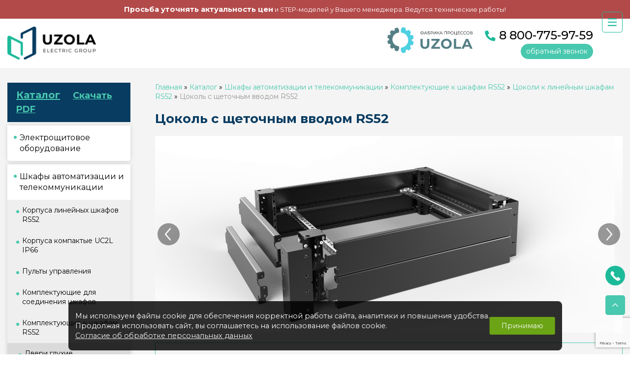

--- FILE ---
content_type: text/html; charset=UTF-8
request_url: https://uzola.ru/cokol-s-shhetochnym-vvodom-rs52/
body_size: 16916
content:

<!DOCTYPE html>
<html lang="ru" class="more_page_html">
<head>
    <meta charset="UTF-8">
    <meta name="viewport" content="width=device-width, initial-scale=1.0">
    <meta http-equiv="X-UA-Compatible" content="ie=edge">
    
    
    <meta name="Last-Modified" content="Mon, 3 Mar 2025 09:15:44 GMT">
    <meta name="yandex-verification" content="4a8899b261d0e297" />
    <title>Цоколь с щеточным вводом RS52 - UZOLA</title>
<meta name="Title" content="Цоколь с щеточным вводом RS52 - UZOLA">
<meta name="robots" content="index,follow">
    <link rel="stylesheet" href="/SiteNN/newcss/normalize.css">
    <link href="https://fonts.googleapis.com/css?family=Montserrat:400,500,700" rel="stylesheet">
    <link rel="stylesheet" href="/SiteNN/newcss/owl.carousel.min.css">
    <link rel="stylesheet" href="/SiteNN/newcss/owl.theme.default.min.css">
    <link rel="stylesheet" href="/SiteNN/newcss/simplelightbox.min.css">
    <link rel="stylesheet" href="https://use.fontawesome.com/releases/v5.8.1/css/all.css" integrity="sha384-50oBUHEmvpQ+1lW4y57PTFmhCaXp0ML5d60M1M7uH2+nqUivzIebhndOJK28anvf" crossorigin="anonymous">
    <link rel="stylesheet" href="/SiteNN/plugins/sumoselect.css">
    <link rel="stylesheet" href="/SiteNN/plugins/lightslider.css">
    <link rel="stylesheet" href="/SiteNN/plugins/os.css">
    <!--link rel="stylesheet" href="/SiteNN/fancy/jquery.fancybox.css"-->
    <link rel="stylesheet" href="/SiteNN/extra.css">
    <link rel="stylesheet" href="/SiteNN/indexnew.css?v=2">
    <link rel="stylesheet" href="/SiteNN/responsive.css?v=1">
    <script src="/SiteNN/newjs/jquery-3.3.1.min.js"></script>
    <script src="/SiteNN/newjs/owl.carousel.min.js"></script>
    <script src="/SiteNN/newjs/simple-lightbox.min.js"></script>
    <script src="/SiteNN/plugins/jquery.sumoselect.min.js"></script>
    <script src="/SiteNN/plugins/lightslider.js"></script>
    <script src="/SiteNN/plugins/os.js"></script>
    <!--script src="/SiteNN/fancy/jquery.fancybox.js"></script-->
    <script src="/SiteNN/extra.js"></script>
    <script src="/SiteNN/indexnew.js"></script>
    <link rel="stylesheet" href="https://cdn.jsdelivr.net/gh/fancyapps/fancybox@3.5.7/dist/jquery.fancybox.min.css" />
    <script src="https://cdn.jsdelivr.net/gh/fancyapps/fancybox@3.5.7/dist/jquery.fancybox.min.js"></script>
    <script src="/SiteNN/js/catalog.js"></script>
    <script type="text/javascript"><!--
function cookieBanner() {
  let css = ``;
  let html = `
<div class="cookies-banner">
	<p class="cookies-banner__text">
    Мы используем файлы cookie для обеспечения корректной работы сайта, аналитики и повышения удобства.
    <br>
    Продолжая использовать сайт, вы соглашаетесь на использование файлов cookie.
    <br>
    <a href="/data-agreement" class="cookies-banner__agreement" target="_blank">Согласие об обработке персональных данных</a>
  </p>
	<button class="cookies-banner__ok">Принимаю</button>
</div>

<style scoped>
.cookies-banner {
    left: 50%;
    z-index: 10000;
    gap: 1.5rem;
    color: white;
    display: flex;
    bottom: 0.5rem;
    position: fixed;
    width: max-content;
    border-radius: 8px;
    align-items: center;
    background: rgba(0, 0, 0, 0.82);
    justify-content: space-between;
    transform: translateX(-50%);
    padding: 0.75rem 0.87rem;
    font-size: 0.9rem;
    text-align: left;
}

.cookies-banner__text {
    margin: 0.5rem 0;
}

.cookies-banner__ok {
    background: #6ba414;
    color: white;
    border: unset;
    outline: unset;
    padding: 0.15rem 1.5rem;
    border-radius: 3px;
    height: 2.25rem;
    transition: opacity 0.25s;
    cursor: pointer;
}

.cookies-banner__ok:hover {
    opacity: 0.8;
}

.cookies-banner__agreement {
  text-decoration: underline;
}

.cookies-banner__agreement,
.cookies-banner__agreement:visited {
  color: #f1f1f1;
}

.cookies-banner__agreement:hover {
  color: #dbdbdbff;
}

@media screen and (max-width: 1023px) {
    .cookies-banner {
        width: 80%;
    }
    .cookies-banner__text {
        font-size: 0.93rem;
    }
}
@media screen and (max-width: 768px) {
    .cookies-banner {
        flex-direction: column;
        gap: 0;
    }
} 

</style>
`;

  const acceptCookies = function() {
    localStorage.setItem('cookies-banner_clicked', true);
    localStorage.setItem('cookies-banner_clicked-at', Date.now() / 1000);
  }

  const unacceptCookies = function() {
    localStorage.removeItem('cookies-banner_clicked');
    localStorage.removeItem('cookies-banner_clicked-at');
  }
  window.unacceptCookies = unacceptCookies;

  const isCookiesAccepted = function() {
    const step1 = localStorage.getItem('cookies-banner_clicked') ?? false;
    if (!step1) return false;
    const step2 = localStorage.getItem('cookies-banner_clicked-at') ?? 0;
    if (Date.now() / 1000 - 14*24*3600 > step2) return false; 
    return true;
  }

  const createBanner = function() {
    const container = document.createElement("div");
    container.innerHTML = html.trim();
    const banner = container.querySelector(".cookies-banner");
    const btnOk = container.querySelector(".cookies-banner__ok");

    btnOk.onclick = function() {
      banner.style.display = "none";
      acceptCookies();
    }

    document.body.append(container);
  }

  const init = function() {
    if (isCookiesAccepted()) {
      // renew
      acceptCookies();
    } else {
      createBanner();
    }
  }

  init();
}
window.addEventListener("DOMContentLoaded", cookieBanner);
//--></script>
<script> 
		var $buoop = {vs:{i:7,f:6,o:12,s:5},c:2}; 

		function $buo_f(){ 
		var e = document.createElement("script"); 
		e.src = "//browser-update.org/update.js"; 
		document.body.appendChild(e);
		};
		try {document.addEventListener("DOMContentLoaded", $buo_f,false)}
		catch(e){window.attachEvent("onload", $buo_f)}
		</script>
    <!-- reCaptcha -->
            <script src="https://www.google.com/recaptcha/api.js?render=6Lf8AzYaAAAAAB1nivgHK9DU2hArqgRkv1E4l6Lc"></script>
            <script>
                grecaptcha.ready(function() {
                    grecaptcha.execute('6Lf8AzYaAAAAAB1nivgHK9DU2hArqgRkv1E4l6Lc', { action: 'homepage' }).then(function(token) {
                            $.ajax({
                            url: '/request.php?a=ReCaptchaV3',
                            type: 'POST',
                            data: { token: token },
                            success: function(resp){
                            }
                        })
                    });
                });
            </script>
	<!-- end reCaptcha -->

	<!-- Yandex.Metrika counter -->
	<script type="text/javascript" >
	   (function(m,e,t,r,i,k,a){m[i]=m[i]||function(){(m[i].a=m[i].a||[]).push(arguments)};
	   m[i].l=1*new Date();
	   for (var j = 0; j < document.scripts.length; j++) {if (document.scripts[j].src === r) { return; }}
	   k=e.createElement(t),a=e.getElementsByTagName(t)[0],k.async=1,k.src=r,a.parentNode.insertBefore(k,a)})
	   (window, document, "script", "https://mc.yandex.ru/metrika/tag.js", "ym");

	   ym(99593167, "init", {
		clickmap:true,
		trackLinks:true,
		accurateTrackBounce:true,
		webvisor:true
	   });
	</script>
	<noscript><div><img src="https://mc.yandex.ru/watch/99593167" style="position:absolute; left:-9999px;" alt="" /></div></noscript>
	<!-- /Yandex.Metrika counter -->

</head>
<body class="more_page ">
    <div class="notif"></div>
    <div id="overlay"></div>
            <div class="alarm-msg2 alarm-msg_desktop"><p><span style="font-size: 1.15em;"><strong>Просьба уточнять актуальность цен</strong></span> и STEP-моделей у Вашего менеджера. Ведутся технические работы!</p></div>
            <header>
            <div class="header">
                <div class="logo">
                    <a href="/" class="logo__link">
                        <img src="/images/logo.png" alt="Uzola" class="logo__img" title="Uzola">
                    </a>
                    <div class="logo__uzola-training logo__uzola-training_mobile">
                        <a href="https://uzola-training.ru/" target="_blank"><img class="uzola-training-logo" src="/images/uzola-training-logo.svg" alt="Логотип Uzola Training"></a>
                    </div>
                </div>
                                <div class="head-contact-wrapper">
                    <div class="head-contact-wrapper__uzola-training head-contact__uzola-training_desktop">
                        <a href="https://uzola-training.ru/" target="_blank"><img class="uzola-training-logo" src="/images/uzola-training-logo.svg" alt="Логотип Uzola Training"></a>
                    </div>
                    <div class="head-contact">
                        <div class="head-contact__phone">
                            <i class="fas fa-phone head-contact__icon fa-lg"></i>
                            <a href="tel:8 800-775-97-59" class="head-contact__tel">8 800-775-97-59</a>
                        </div>
                        <div class="header-btns">
                                                        <a href="/obratnyj-zvonok/" class="head-contact__callback">обратный звонок</a>
                            <div class="cart" style="display: none;">
                                <button class="btn btn-cart">
                                    <i class="fas fa-shopping-cart fa-2x"></i>
                                </button>
                                <div class="cart-block">
                                                                        <!-- <div class="cart-number">
                                        <span>0</span>
                                        <img src="/images/shopping-cart.png">
                                    </div> -->
                                    <div class="cart-info">
                                        <div class="cart-info__title">В корзине</div>
                                        <div class="cart-info__num"><b>0 шт.</b> товаров</div>
                                        <div class="cart-info__sum">на сумму <b class="top_price">0 руб.</b></div>
                                        <a href="/cart" class="btn btn-buy">Купить</a>
                                    </div>
                                </div>
                            </div>
                        </div>
                    </div>
                </div>
                <a href="/cart" class="cart-link-mobile"><img src="/images/shape-cart.png" alt=""><span>Корзина</span></a>
            </div>
            <nav class="head-nav">
                <button class="head-nav__burger">
                    <svg class="ham hamRotate ham7" viewBox="0 0 100 100" width="40">
                        <path class="line top" d="m 70,33 h -40 c 0,0 -6,1.368796 -6,8.5 0,7.131204 6,8.5013 6,8.5013 l 20,-0.0013"></path>
                        <path class="line middle" d="m 70,50 h -40"></path>
                        <path class="line bottom" d="m 69.575405,67.073826 h -40 c -5.592752,0 -6.873604,-9.348582 1.371031,-9.348582 8.244634,0 19.053564,21.797129 19.053564,12.274756 l 0,-40"></path>
                    </svg>
                </button>
                <ul class="head-nav__list">
                    <li class="head-nav__item subs"><a class="head-nav__link" href="/o-kompanii/">О компании</a><ul class="sub-menu"><li class="sub-menu_item  "><a href="/etapy-razvitiya-kompanii-1">Этапы развития компании</a></li><li class="sub-menu_item  "><a href="/nashi-preimushhestva">Наши преимущества</a></li><li class="sub-menu_item  "><a href="/nashi-nagrady">Наши награды</a></li><li class="sub-menu_item  "><a href="/sertifikaty-i-patenty">Сертификаты, патенты, лицензии</a></li><li class="sub-menu_item  "><a href="/berezhlivoe-proizvodstvo">Производственная Система Узола</a></li><li class="sub-menu_item  "><a href="/123-1">Наши партнеры</a></li><li class="sub-menu_item  "><a href="/kontakty-1">Контакты</a></li><li class="sub-menu_item  "><a href="/rekvizity-1">Реквизиты</a></li><li class="sub-menu_item  "><a href="/new">Противодействие коррупции</a></li> </ul></li>
<li class="head-nav__item head-nav__item_blue"><a class="head-nav__link" href="/poverkhnostnyj-montazh/">Поверхностный монтаж</a></li>
<li class="head-nav__item active subs"><a class="head-nav__link" href="/katalog/">Каталог</a><ul class="sub-menu"><li class="sub-menu_item"><a href="/elektroshhitovoe-oborudovanie/">Электрощитовое оборудование</a></li><li class="sub-menu_item"><a href="/shkafy-avtomatizacii-i-telekommunikacii/">Шкафы автоматизации и телекоммуникации</a></li><li class="sub-menu_item"><a href="/proektnye-resheniya/">Проектные решения</a></li><li class="sub-menu_item"><a href="/asu-tp/"> АСУ ТП</a></li> </ul></li>
<li class="head-nav__item "><a class="head-nav__link" href="/proizvodstvo/">Производство</a></li>
<li class="head-nav__item subs"><a class="head-nav__link" href="/informaciya/">Информация</a><ul class="sub-menu"><li class="sub-menu_item  "><a href="/rukovodstvo-polzovatelya-po-montazhu-i-ekspluatacii">Руководство пользователя по монтажу и эксплуатации</a></li><li class="sub-menu_item  "><a href="/prajs-i-katalog">Каталоги и буклеты</a></li><li class="sub-menu_item  "><a href="/sertifikaty-1">Сертификаты</a></li><li class="sub-menu_item  "><a href="/pasporta">Паспорта</a></li><li class="sub-menu_item  "><a href="/protokoly-ispytanij-rs52-uc2">Протоколы испытаний RS52, UC2</a></li><li class="sub-menu_item  "><a href="/otkaznye-pisma">Отказные письма</a></li><li class="sub-menu_item  "><a href="/nomenklaturnye-izdeliya-snyatye-s-proizvodstva-ili-ikh-zamena">Номенклатурные изделия, снятые с производства, или их замена</a></li> </ul></li>
<li class="head-nav__item subs"><a class="head-nav__link" href="/kontakty/">Контакты</a><ul class="sub-menu"><li class="sub-menu_item  "><a href="/partnery">Где купить</a></li><li class="sub-menu_item  "><a href="/rekvizity">Реквизиты</a></li><li class="sub-menu_item  "><a href="/otdel-importozameshheniya-1">Отдел продаж</a></li><li class="sub-menu_item  "><a href="/otdel-podderzhki-prodazh">Отдел поддержки продаж</a></li><li class="sub-menu_item  "><a href="/otdel-snabzheniya">Отдел снабжения</a></li><li class="sub-menu_item  "><a href="/otdel-importozameshheniya-2">Отдел АСУТП</a></li> </ul></li>
<li class="head-nav__item subs"><a class="head-nav__link" href="/novosti/">Новости</a><ul class="sub-menu"><li class="sub-menu_item  "><a href="//news/2025/08/20/1526">Компания Узола поздравляет с 80-летием Атомной Промышленности!</a></li><li class="sub-menu_item  "><a href="//news/2025/08/04/1524">ООО «Континент ЭТС» представляет обновленное программное обеспечение для модулей ввода-вывода UZOLA PRO100</a></li><li class="sub-menu_item  "><a href="//news/2025/02/11/1521">Новый сайт поверхностного монтажа печатных плат на современной автоматической линии SMT монтажа</a></li><li class="sub-menu_item  "><a href="//news/2024/10/10/1517">10 октября 2024 года состоялось торжественное открытие нового производства программируемых логических контроллеров (ПЛК)</a></li><li class="sub-menu_item  "><a href="//news/2023/12/28/1512">Компания Uzola получила наградy «Отличник качества»</a></li> </ul></li>
<li class="head-nav__item "><a class="head-nav__link" href="/partnery/">Где купить</a></li>
<li class="head-nav__item subs"><a class="head-nav__link" href="/karera/">Карьера</a><ul class="sub-menu"><li class="sub-menu_item  "><a href="/nashi-preimushhestva-1">Наши преимущества</a></li><li class="sub-menu_item  "><a href="/vakansii">Вакансии</a></li><li class="sub-menu_item  "><a href="/rezyume">Резюме</a></li> </ul></li>
                    <div class="priceList callOs">
                        <span>Прайс-лист</span>
<!--
                        <a class="priceList_vis" href="/file/conf/pr2605.pdf" target="_blank"><i class="far fa-eye"></i></a>
                        <a class="priceList_download" href="/file/conf/pr2605.pdf" download><i class="fas fa-download"></i></a>
-->
                    </div>
                </ul>
            </nav>
        </header>
        <main>
            <div class="main">
                                                    <div class="alarm-msg alarm-msg_mobile"><p><span style="font-size: 1.15em;"><strong>Просьба уточнять актуальность цен</strong></span> и STEP-моделей у Вашего менеджера. Ведутся технические работы!</p></div>
                                <div class="side_bar">
                    <div class="left_menu_modal">
                        <div class="left_menu_title">
                               <a href="/katalog/">Каталог</a>
                               <a  style="font-size: 18px; padding-left: 20px;"
                          href="/prajs-i-katalog/">Скачать PDF</a>
                    </div>

                        <link rel="stylesheet" type="text/css" href="/SiteNN/js/menu/css/default.css">
                        <link rel="stylesheet" type="text/css" href="/SiteNN/js/menu/css/component.css" />
                        <script src="/SiteNN/js/menu/js/modernizr.custom.js"></script>
                        <script src="/SiteNN/js/menu/js/jquery.dlmenu.js"></script>
                        <script>
                            $(function() {
                                $('.main_menu').dlmenu();

                                //$('a[href^="/cokol-s-shhetochnym-vvodom-rs52/"]').closest('.dl-submenu').addClass('dl-subview').closest('li').click();
                            });
                        </script>
                        <div class="left_menu">
                            <li class='left_menu_item'>
                                                <a class='left_menu_link'>Электрощитовое оборудование</a><ul class='left_submenu left_submenu1levels'><li class='left_submenu_item left_submenu1levels_item'>
                                                <a class='left_submenu_link left_submenu1levels_link' data-id='korpusa-shhitov-etazhnye'>Корпуса щитов этажные</a><ul class='left_submenu left_submenu2levels'><li class='left_submenu_item'>
                                            <a class='left_submenu_link' data-id='uerm-kr' href='/uerm-kr/'>УЭРМ КР</a></li><li class='left_submenu_item'>
                                            <a class='left_submenu_link' data-id='uerm-kes' href='/uerm-kes/'>УЭРМ КЭС</a></li><li class='left_submenu_item'>
                                            <a class='left_submenu_link' data-id='shhev' href='/shhev/'>ЩЭВ</a></li><li class='left_submenu_item'>
                                            <a class='left_submenu_link' data-id='shhesvs' href='/shhesvs/'>ЩЭсВС</a></li><li class='left_submenu_item'>
                                            <a class='left_submenu_link' data-id='uerm-shhss' href='/uerm-shhss/'>УЭРМ ЩСС</a></li><li class='left_submenu_item'>
                                            <a class='left_submenu_link' data-id='uerm-shhuns' href='/uerm-shhuns/'>УЭРМ ЩУНс</a></li><li class='left_submenu_item'>
                                            <a class='left_submenu_link' data-id='uerm-ket' href='/uerm-ket/'>УЭРМ КЭТ</a></li></ul></li><li class='left_submenu_item left_submenu1levels_item'>
                                                <a class='left_submenu_link left_submenu1levels_link' data-id='yashhiki-silovye'>Ящики силовые</a><ul class='left_submenu left_submenu2levels'><li class='left_submenu2levels_item'>
                                                <a class='left_submenu2levels_link'' data-id='yarp-yarpp'>ЯРП, ЯРПп</a><ul class='left_submenu left_submenu3levels'><li class='left_submenu3levels_item'>
                                            <a class='left_submenu3levels_link'' data-id='yarpp' href='/yarpp/'>ЯРПп</a></li><li class='left_submenu3levels_item'>
                                            <a class='left_submenu3levels_link'' data-id='yarp' href='/yarp/'>ЯРП</a></li></ul></li><li class='left_submenu_item'>
                                            <a class='left_submenu_link' data-id='yabpvu' href='/yabpvu/'>ЯБПВУ</a></li></ul></li><li class='left_submenu_item left_submenu1levels_item'>
                                                <a class='left_submenu_link left_submenu1levels_link' data-id='shhity-s-montazhnoj-panelyu'>Щиты с монтажной панелью</a><ul class='left_submenu left_submenu2levels'><li class='left_submenu_item'>
                                            <a class='left_submenu_link' data-id='shhmp' href='/shhmp/'>ЩМП</a></li></ul></li><li class='left_submenu_item left_submenu1levels_item'>
                                                <a class='left_submenu_link left_submenu1levels_link' data-id='nizkovoltnye-komplektnye-ustrojstva'>Низковольтные комплектные устройства</a><ul class='left_submenu left_submenu2levels'><li class='left_submenu2levels_item'>
                                                <a class='left_submenu2levels_link'' data-id='shhity-osvetitelnye'>Щиты осветительные</a><ul class='left_submenu left_submenu3levels'><li class='left_submenu3levels_item'>
                                            <a class='left_submenu3levels_link'' data-id='oshhv' href='/oshhv/'>ОЩВ</a></li></ul></li><li class='left_submenu2levels_item'>
                                                <a class='left_submenu2levels_link'' data-id='korpusa-ne-v-sbore'>Корпуса не в сборе</a><ul class='left_submenu left_submenu3levels'><li class='left_submenu3levels_item'>
                                            <a class='left_submenu3levels_link'' data-id='korpus-vru' href='/korpus-vru/'>Корпус ВРУ</a></li><li class='left_submenu3levels_item'>
                                            <a class='left_submenu3levels_link'' data-id='korpus-shrs' href='/korpus-shrs/'>Корпус ШРС</a></li></ul></li><li class='left_submenu2levels_item'>
                                                <a class='left_submenu2levels_link'' data-id='korpusa-v-sbore'>Корпуса в сборе</a><ul class='left_submenu left_submenu3levels'><li class='left_submenu3levels_item'>
                                            <a class='left_submenu3levels_link'' data-id='vru-v-sbore' href='/vru-v-sbore/'>ВРУ в сборе</a></li><li class='left_submenu3levels_item'>
                                            <a class='left_submenu3levels_link'' data-id='shrs-v-sbore' href='/shrs-v-sbore/'>ШРС в сборе</a></li></ul></li></ul></li><li class='left_submenu_item left_submenu1levels_item'>
                                                <a class='left_submenu_link left_submenu1levels_link' data-id='korpusa-shhitov-ucheta-kvartirnye'>Корпуса щитов учета квартирные</a><ul class='left_submenu left_submenu2levels'><li class='left_submenu_item'>
                                            <a class='left_submenu_link' data-id='shhkv' href='/shhkv/'>ЩКВ</a></li><li class='left_submenu_item'>
                                            <a class='left_submenu_link' data-id='shhkns' href='/shhkns/'>ЩКНс</a></li><li class='left_submenu_item'>
                                            <a class='left_submenu_link' data-id='shhkn' href='/shhkn/'>ЩКН</a></li><li class='left_submenu_item'>
                                            <a class='left_submenu_link' data-id='shhkvs' href='/shhkvs/'>ЩКВс</a></li></ul></li><li class='left_submenu_item left_submenu1levels_item'>
                                                <a class='left_submenu_link left_submenu1levels_link' data-id='korpusa-shhitov-raspredeleniya'>Корпуса щитов распределения</a><ul class='left_submenu left_submenu2levels'><li class='left_submenu_item'>
                                            <a class='left_submenu_link' data-id='shhrv' href='/shhrv/'>ЩРВ</a></li><li class='left_submenu_item'>
                                            <a class='left_submenu_link' data-id='shhrn' href='/shhrn/'>ЩРН</a></li></ul></li><li class='left_submenu_item left_submenu1levels_item'>
                                                <a class='left_submenu_link left_submenu1levels_link' data-id='korpusa-shhitov-ucheta-i-raspredeleniya'>Корпуса щитов учета и распределения</a><ul class='left_submenu left_submenu2levels'><li class='left_submenu_item'>
                                            <a class='left_submenu_link' data-id='shhuns' href='/shhuns/'>ЩУНс</a></li><li class='left_submenu_item'>
                                            <a class='left_submenu_link' data-id='shhun' href='/shhun/'>ЩУН</a></li><li class='left_submenu_item'>
                                            <a class='left_submenu_link' data-id='kreplenie-dlya-shhuns' href='/kreplenie-dlya-shhuns/'>Крепление для ЩУНс</a></li></ul></li></ul></li><li class='left_menu_item'>
                                                <a class='left_menu_link'>Шкафы автоматизации и телекоммуникации</a><ul class='left_submenu left_submenu1levels'><li class='left_submenu_item left_submenu1levels_item'>
                                                <a class='left_submenu_link left_submenu1levels_link' data-id='korpusa-linejnykh-shkafov-rs52'>Корпуса линейных шкафов RS52</a><ul class='left_submenu left_submenu2levels'><li class='left_submenu_item'>
                                            <a class='left_submenu_link' data-id='proektnye-resheniya-korpusa-linejnykh-shkafov-rs52' href='/proektnye-resheniya-korpusa-linejnykh-shkafov-rs52/'>Проектные решения Корпуса линейных шкафов RS52</a></li><li class='left_submenu_item'>
                                            <a class='left_submenu_link' data-id='korpusa-liinejnykh-shkafov-rs52l-s-odnostvorchatoj-dveryu' href='/korpusa-liinejnykh-shkafov-rs52l-s-odnostvorchatoj-dveryu/'>Корпуса лиинейных шкафов RS52L с одностворчатой дверью</a></li><li class='left_submenu_item'>
                                            <a class='left_submenu_link' data-id='korpusa-linejnykh-shkafov-rs52-s-dvukhstvorchatoj-dveryu' href='/korpusa-linejnykh-shkafov-rs52-s-dvukhstvorchatoj-dveryu/'>Корпуса линейных шкафов RS52 с двухстворчатой дверью</a></li><li class='left_submenu_item'>
                                            <a class='left_submenu_link' data-id='korpusa-linejnykh-shkafov-rs52-s-odnostvorchatoj-dveryu' href='/korpusa-linejnykh-shkafov-rs52-s-odnostvorchatoj-dveryu/'>Корпуса линейных шкафов RS52 с одностворчатой дверью</a></li></ul></li><li class='left_submenu_item left_submenu1levels_item'>
                                                <a class='left_submenu_link left_submenu1levels_link' data-id='korpusa-kompaktye-uc2l-ip66'>Корпуса компактые UC2L IP66</a><ul class='left_submenu left_submenu2levels'><li class='left_submenu_item'>
                                            <a class='left_submenu_link' data-id='komplekty-stoek-dveri-uc2l' href='/komplekty-stoek-dveri-uc2l/'>Комплекты стоек двери UC2L</a></li></ul></li><li class='left_submenu_item left_submenu1levels_item'>
                                                <a class='left_submenu_link left_submenu1levels_link' data-id='pulty-upravleniya'>Пульты управления</a><ul class='left_submenu left_submenu2levels'><li class='left_submenu_item'>
                                            <a class='left_submenu_link' data-id='proektnye-resheniya-pulty-upravleniya' href='/proektnye-resheniya-pulty-upravleniya/'>Проектные решения пульты управления</a></li></ul></li><li class='left_submenu_item left_submenu1levels_item'>
                                                <a class='left_submenu_link left_submenu1levels_link' data-id='komplektuyushhie-dlya-soedineniya-shkafov'>Комплектующие для соединения шкафов</a><ul class='left_submenu left_submenu2levels'><li class='left_submenu_item'>
                                            <a class='left_submenu_link' data-id='stenka-bokovaya-promezhutochnaya-rs52' href='/stenka-bokovaya-promezhutochnaya-rs52/'>Стенка боковая промежуточная  RS52</a></li></ul></li><li class='left_submenu_item left_submenu1levels_item'>
                                                <a class='left_submenu_link left_submenu1levels_link' data-id='komplektuyushhie-k-shkafam-rs52'>Комплектующие к шкафам RS52</a><ul class='left_submenu left_submenu2levels'><li class='left_submenu2levels_item'>
                                                <a class='left_submenu2levels_link'' data-id='dveri-glukhie-dvukhstvorchatye-rs52'>Двери глухие двухстворчатые RS52</a><ul class='left_submenu left_submenu3levels'><li class='left_submenu3levels_item'>
                                            <a class='left_submenu3levels_link'' data-id='dveri-glukhie-dvukhstvorchatye-rs52l' href='/dveri-glukhie-dvukhstvorchatye-rs52l/'>Двери глухие двухстворчатые RS52L</a></li><li class='left_submenu3levels_item'>
                                            <a class='left_submenu3levels_link'' data-id='dver-glukhaya-dvukhstvorchataya-rs52-nzm-novyj-zapornyj-mekhanizm' href='/dver-glukhaya-dvukhstvorchataya-rs52-nzm-novyj-zapornyj-mekhanizm/'>Дверь глухая двухстворчатая RS52 НЗМ новый запорный механизм</a></li><li class='left_submenu3levels_item'>
                                            <a class='left_submenu3levels_link'' data-id='dver-glukhaya-dvukhstvorchataya-rs52-szm-staryj-zapornyj-mekhanizm' href='/dver-glukhaya-dvukhstvorchataya-rs52-szm-staryj-zapornyj-mekhanizm/'>Дверь глухая двухстворчатая RS52 СЗМ старый запорный механизм</a></li><li class='left_submenu3levels_item'>
                                            <a class='left_submenu3levels_link'' data-id='proektnye-resheniya-dver-glukhaya-dvukhstvorchataya-rs52' href='/proektnye-resheniya-dver-glukhaya-dvukhstvorchataya-rs52/'>Проектные решения Дверь глухая двухстворчатая RS52</a></li></ul></li><li class='left_submenu2levels_item'>
                                                <a class='left_submenu2levels_link'' data-id='dveri-glukhie-odnostvorchatye-rs52'>Двери глухие одностворчатые RS52</a><ul class='left_submenu left_submenu3levels'><li class='left_submenu3levels_item'>
                                            <a class='left_submenu3levels_link'' data-id='dveri-glukhie-odnostvorchatye-rs52l' href='/dveri-glukhie-odnostvorchatye-rs52l/'>Двери глухие одностворчатые RS52L</a></li><li class='left_submenu3levels_item'>
                                            <a class='left_submenu3levels_link'' data-id='proektnye-resheniya-dveri-glukhie-odnostvorchatye-rs52' href='/proektnye-resheniya-dveri-glukhie-odnostvorchatye-rs52/'>Проектные решения Двери глухие одностворчатые RS52</a></li></ul></li><li class='left_submenu_item'>
                                            <a class='left_submenu_link' data-id='dveri-obzornye-odnostvorchatye-rs52' href='/dveri-obzornye-odnostvorchatye-rs52/'>Двери обзорные одностворчатые RS52</a></li><li class='left_submenu2levels_item'>
                                                <a class='left_submenu2levels_link'' data-id='dveri-perforirovannye-dvukhstvorchatye-rs52'>Двери перфорированные двухстворчатые RS52</a><ul class='left_submenu left_submenu3levels'><li class='left_submenu3levels_item'>
                                            <a class='left_submenu3levels_link'' data-id='dver-perforirovannaya-dvukhstvorchataya-rs52-nzm-novyj-zapornyj-mekhanizm' href='/dver-perforirovannaya-dvukhstvorchataya-rs52-nzm-novyj-zapornyj-mekhanizm/'>Дверь перфорированная двухстворчатая RS52 НЗМ новый запорный механизм</a></li><li class='left_submenu3levels_item'>
                                            <a class='left_submenu3levels_link'' data-id='dver-perforirovannaya-dvukhstvorchataya-rs52-szm-staryj-zapornyj-mekhanizm' href='/dver-perforirovannaya-dvukhstvorchataya-rs52-szm-staryj-zapornyj-mekhanizm/'>Дверь перфорированная двухстворчатая RS52 СЗМ старый запорный механизм</a></li></ul></li><li class='left_submenu_item'>
                                            <a class='left_submenu_link' data-id='dveri-perforirovannye-odnostvorchatye-rs52' href='/dveri-perforirovannye-odnostvorchatye-rs52/'>Двери перфорированные одностворчатые RS52</a></li><li class='left_submenu2levels_item'>
                                                <a class='left_submenu2levels_link'' data-id='dveri-sekcionnye-rs52'>Двери секционные RS52</a><ul class='left_submenu left_submenu3levels'><li class='left_submenu3levels_item'>
                                            <a class='left_submenu3levels_link'' data-id='dveri-glukhie-sekcionnye-rs52' href='/dveri-glukhie-sekcionnye-rs52/'>Двери глухие секционные RS52</a></li><li class='left_submenu3levels_item'>
                                            <a class='left_submenu3levels_link'' data-id='dveri-obzornye-sekcionnye-odnostvorchatye-rs52' href='/dveri-obzornye-sekcionnye-odnostvorchatye-rs52/'>Двери обзорные секционные одностворчатые RS52</a></li></ul></li><li class='left_submenu_item'>
                                            <a class='left_submenu_link' data-id='kreplenie-dlya-montazhnykh-panelej-rs52' href='/kreplenie-dlya-montazhnykh-panelej-rs52/'>Крепление для монтажных панелей RS52</a></li><li class='left_submenu_item'>
                                            <a class='left_submenu_link' data-id='paneli-koncevye-100mm-rs52' href='/paneli-koncevye-100mm-rs52/'>Панели концевые 100мм RS52</a></li><li class='left_submenu2levels_item'>
                                                <a class='left_submenu2levels_link'' data-id='paneli-montazhnye-rs52'>Панели монтажные RS52</a><ul class='left_submenu left_submenu3levels'><li class='left_submenu3levels_item'>
                                            <a class='left_submenu3levels_link'' data-id='panel-montazhnaya-promezhutochnaya-rs52-2mm' href='/panel-montazhnaya-promezhutochnaya-rs52-2mm/'>Панель монтажная промежуточная RS52 (2мм)</a></li><li class='left_submenu3levels_item'>
                                            <a class='left_submenu3levels_link'' data-id='panel-montazhnaya-rs52l-2-5-mm' href='/panel-montazhnaya-rs52l-2-5-mm/'>Панель монтажная RS52L (2,5 мм.)</a></li><li class='left_submenu3levels_item'>
                                            <a class='left_submenu3levels_link'' data-id='panel-montazhnaya-promezhutochnaya-rs52-3mm' href='/panel-montazhnaya-promezhutochnaya-rs52-3mm/'>Панель монтажная промежуточная RS52 (3мм)</a></li><li class='left_submenu3levels_item'>
                                            <a class='left_submenu3levels_link'' data-id='proektnye-resheniya-paneli-montazhnye-rs52' href='/proektnye-resheniya-paneli-montazhnye-rs52/'>Проектные решения Панели монтажные RS52</a></li><li class='left_submenu3levels_item'>
                                            <a class='left_submenu3levels_link'' data-id='panel-montazhnaya-rs52-2-mm' href='/panel-montazhnaya-rs52-2-mm/'>Панель монтажная RS52 (2 мм.)</a></li><li class='left_submenu3levels_item'>
                                            <a class='left_submenu3levels_link'' data-id='panel-montazhnaya-rs52-3-mm' href='/panel-montazhnaya-rs52-3-mm/'>Панель монтажная RS52 (3 мм.)</a></li><li class='left_submenu3levels_item'>
                                            <a class='left_submenu3levels_link'' data-id='panel-montazhnaya-rs52-3-mm-sn-stalnye-napravlyayushhie' href='/panel-montazhnaya-rs52-3-mm-sn-stalnye-napravlyayushhie/'>Панель монтажная RS52 (3 мм.) СН стальные направляющие</a></li></ul></li><li class='left_submenu_item'>
                                            <a class='left_submenu_link' data-id='paneli-montazhnye-perforirovannye-vm-rs52' href='/paneli-montazhnye-perforirovannye-vm-rs52/'>Панели монтажные перфорированные ВМ RS52</a></li><li class='left_submenu_item'>
                                            <a class='left_submenu_link' data-id='paneli-montazhnye-perforirovannye-nm-rs52' href='/paneli-montazhnye-perforirovannye-nm-rs52/'>Панели монтажные перфорированные НМ RS52</a></li><li class='left_submenu_item'>
                                            <a class='left_submenu_link' data-id='paneli-montazhnye-sekcionnye-rs52' href='/paneli-montazhnye-sekcionnye-rs52/'>Панели монтажные секционные RS52</a></li><li class='left_submenu2levels_item'>
                                                <a class='left_submenu2levels_link'' data-id='stenki-bokovye-rs52'>Стенки боковые RS52</a><ul class='left_submenu left_submenu3levels'><li class='left_submenu3levels_item'>
                                            <a class='left_submenu3levels_link'' data-id='proektnye-resheniya-stenki-bokovye-rs52' href='/proektnye-resheniya-stenki-bokovye-rs52/'>Проектные решения Стенки боковые RS52</a></li></ul></li><li class='left_submenu_item'>
                                            <a class='left_submenu_link' data-id='stenki-zadnie-rs52' href='/stenki-zadnie-rs52/'>Стенки задние RS52</a></li><li class='left_submenu2levels_item'>
                                                <a class='left_submenu2levels_link'' data-id='cokoli-k-linejnym-shkafam-rs52'>Цоколи к линейным шкафам RS52</a><ul class='left_submenu left_submenu3levels'><li class='left_submenu3levels_item'>
                                            <a class='left_submenu3levels_link'' data-id='zaglushka-soedinitelnaya-dlya-cokolej' href='/zaglushka-soedinitelnaya-dlya-cokolej/'>Заглушка соединительная для цоколей</a></li><li class='left_submenu3levels_item'>
                                            <a class='left_submenu3levels_link'' data-id='zazemlenie-cokolya-rs52' href='/zazemlenie-cokolya-rs52/'>Заземление цоколя RS52</a></li><li class='left_submenu3levels_item'>
                                            <a class='left_submenu3levels_link'' data-id='komplekt-kronshtejn-derzhatelej-v-cokol-rs52' href='/komplekt-kronshtejn-derzhatelej-v-cokol-rs52/'>Комплект кронштейн-держателей в цоколь RS52</a></li><li class='left_submenu3levels_item'>
                                            <a class='left_submenu3levels_link'' data-id='cokol-100mm-rs52' href='/cokol-100mm-rs52/'>Цоколь 100мм RS52</a></li><li class='left_submenu3levels_item'>
                                            <a class='left_submenu3levels_link'' data-id='cokol-200mm-rs52' href='/cokol-200mm-rs52/'>Цоколь 200мм RS52</a></li><li class='left_submenu3levels_item'>
                                            <a class='left_submenu3levels_link'' data-id='cokol-perforirovannyj-rs52' href='/cokol-perforirovannyj-rs52/'>Цоколь перфорированный RS52</a></li><li class='left_submenu3levels_item'>
                                            <a class='left_submenu3levels_link'' data-id='cokol-s-shhetochnym-vvodom-rs52' href='/cokol-s-shhetochnym-vvodom-rs52/'>Цоколь с щеточным вводом RS52</a></li><li class='left_submenu3levels_item'>
                                            <a class='left_submenu3levels_link'' data-id='elementy-uglovye-cokolya-rs52' href='/elementy-uglovye-cokolya-rs52/'>Элементы угловые цоколя RS52</a></li><li class='left_submenu3levels_item'>
                                            <a class='left_submenu3levels_link'' data-id='komplekt-soedineniya-cokolej-rs52' href='/komplekt-soedineniya-cokolej-rs52/'>Комплект соединения цоколей RS52</a></li></ul></li></ul></li><li class='left_submenu_item left_submenu1levels_item'>
                                                <a class='left_submenu_link left_submenu1levels_link' data-id='komplekty-v-osnovanie-shkafa-rs52'>Комплекты в основание шкафа RS52</a><ul class='left_submenu left_submenu2levels'><li class='left_submenu_item'>
                                            <a class='left_submenu_link' data-id='paneli-s-shhetochnym-vvodom-rs52l' href='/paneli-s-shhetochnym-vvodom-rs52l/'>Панели с щеточным вводом RS52L</a></li><li class='left_submenu_item'>
                                            <a class='left_submenu_link' data-id='paneli-kabelnogo-vvoda-rs52' href='/paneli-kabelnogo-vvoda-rs52/'>Панели кабельного ввода RS52</a></li><li class='left_submenu2levels_item'>
                                                <a class='left_submenu2levels_link'' data-id='paneli-osnovaniya-glukhie-rs52'>Панели основания глухие RS52</a><ul class='left_submenu left_submenu3levels'><li class='left_submenu3levels_item'>
                                            <a class='left_submenu3levels_link'' data-id='panel-osnovaniya-glukhaya-koncevaya-rs52l' href='/panel-osnovaniya-glukhaya-koncevaya-rs52l/'>Панель основания глухая концевая RS52L</a></li><li class='left_submenu3levels_item'>
                                            <a class='left_submenu3levels_link'' data-id='panel-osnovaniya-glukhaya-srednyaya-rs52l' href='/panel-osnovaniya-glukhaya-srednyaya-rs52l/'>Панель основания глухая средняя RS52L</a></li><li class='left_submenu3levels_item'>
                                            <a class='left_submenu3levels_link'' data-id='panel-osnovaniya-glukhaya-koncevaya-rs52' href='/panel-osnovaniya-glukhaya-koncevaya-rs52/'>Панель основания глухая концевая RS52</a></li><li class='left_submenu3levels_item'>
                                            <a class='left_submenu3levels_link'' data-id='panel-osnovaniya-glukhaya-srednyaya-rs52' href='/panel-osnovaniya-glukhaya-srednyaya-rs52/'>Панель основания глухая средняя RS52</a></li></ul></li><li class='left_submenu_item'>
                                            <a class='left_submenu_link' data-id='paneli-s-shhetochnym-vvodom-rs52' href='/paneli-s-shhetochnym-vvodom-rs52/'>Панели с щеточным вводом RS52</a></li><li class='left_submenu_item'>
                                            <a class='left_submenu_link' data-id='paneli-uplotneniya-psul-rs52' href='/paneli-uplotneniya-psul-rs52/'>Панели уплотнения ПСУЛ RS52</a></li></ul></li><li class='left_submenu_item left_submenu1levels_item'>
                                                <a class='left_submenu_link left_submenu1levels_link' data-id='kontrol-klimata'>Контроль климата</a><ul class='left_submenu left_submenu2levels'><li class='left_submenu_item'>
                                            <a class='left_submenu_link' data-id='komplekt-filtruyushhego-elementa-ventilyatorov' href='/komplekt-filtruyushhego-elementa-ventilyatorov/'>Комплект фильтрующего элемента вентиляторов</a></li><li class='left_submenu_item'>
                                            <a class='left_submenu_link' data-id='proektnye-resheniya-kontrol-klimata' href='/proektnye-resheniya-kontrol-klimata/'>Проектные решения Контроль климата</a></li><li class='left_submenu_item'>
                                            <a class='left_submenu_link' data-id='ventilyatory-filtruyushhie-rs52' href='/ventilyatory-filtruyushhie-rs52/'>Вентиляторы фильтрующие RS52</a></li><li class='left_submenu_item'>
                                            <a class='left_submenu_link' data-id='gigrostaty-rs52' href='/gigrostaty-rs52/'>Гигростаты RS52</a></li><li class='left_submenu_item'>
                                            <a class='left_submenu_link' data-id='obogrevateli-rs52' href='/obogrevateli-rs52/'>Обогреватели RS52</a></li><li class='left_submenu_item'>
                                            <a class='left_submenu_link' data-id='panel-ventilyatornaya-rs52' href='/panel-ventilyatornaya-rs52/'>Панель вентиляторная RS52</a></li><li class='left_submenu_item'>
                                            <a class='left_submenu_link' data-id='panel-ventilyacionnaya' href='/panel-ventilyacionnaya/'>Панель вентиляционная</a></li><li class='left_submenu_item'>
                                            <a class='left_submenu_link' data-id='panel-potolochnaya-rs52' href='/panel-potolochnaya-rs52/'>Панель потолочная RS52</a></li><li class='left_submenu_item'>
                                            <a class='left_submenu_link' data-id='potolochnyj-ventilyator' href='/potolochnyj-ventilyator/'>Потолочный вентилятор</a></li><li class='left_submenu_item'>
                                            <a class='left_submenu_link' data-id='reshetki-rs52' href='/reshetki-rs52/'>Решетки RS52</a></li><li class='left_submenu_item'>
                                            <a class='left_submenu_link' data-id='termoregulyatory-rs52' href='/termoregulyatory-rs52/'>Терморегуляторы RS52</a></li></ul></li><li class='left_submenu_item'>
                                            <a class='left_submenu_link' data-id='korpusa-kompaktnye-uc2-ip66' href='/korpusa-kompaktnye-uc2-ip66/'>Корпуса компактные UC2 IP66</a></li><li class='left_submenu_item'>
                                            <a class='left_submenu_link' data-id='korpusa-kompaktnye-uc2m-ip66-skrytye-petli' href='/korpusa-kompaktnye-uc2m-ip66-skrytye-petli/'>Корпуса компактные UC2M IP66 скрытые петли</a></li><li class='left_submenu_item left_submenu1levels_item'>
                                                <a class='left_submenu_link left_submenu1levels_link' data-id='ramy-rs52-celnosvarnoj-karkas'>Рамы RS52 цельносварной каркас</a><ul class='left_submenu left_submenu2levels'><li class='left_submenu_item'>
                                            <a class='left_submenu_link' data-id='proektnoe-reshenie-ramy-rs52' href='/proektnoe-reshenie-ramy-rs52/'>Проектное решение Рамы RS52</a></li><li class='left_submenu_item'>
                                            <a class='left_submenu_link' data-id='ramy-rs52l-celnosvarnoj-karkas' href='/ramy-rs52l-celnosvarnoj-karkas/'>Рамы RS52L цельносварной каркас</a></li></ul></li><li class='left_submenu_item left_submenu1levels_item'>
                                                <a class='left_submenu_link left_submenu1levels_link' data-id='komplektuyushhie-dlya-montazha'>Комплектующие для монтажа</a><ul class='left_submenu left_submenu2levels'><li class='left_submenu_item'>
                                            <a class='left_submenu_link' data-id='proektnye-resheniya-komplektuyushhie-dlya-montazha' href='/proektnye-resheniya-komplektuyushhie-dlya-montazha/'>Проектные решения Комплектующие для монтажа</a></li><li class='left_submenu2levels_item'>
                                                <a class='left_submenu2levels_link'' data-id='komplekty-dlya-sejsmoopasnykh-zon'>Комплекты для сейсмоопасных зон</a><ul class='left_submenu left_submenu3levels'><li class='left_submenu3levels_item'>
                                            <a class='left_submenu3levels_link'' data-id='komplekt-uglovykh-usilitelej-rs52' href='/komplekt-uglovykh-usilitelej-rs52/'>Комплект угловых усилителей RS52</a></li><li class='left_submenu3levels_item'>
                                            <a class='left_submenu3levels_link'' data-id='sejsmo-komplekty-krepleniya-montazhnoj-paneli-rs52' href='/sejsmo-komplekty-krepleniya-montazhnoj-paneli-rs52/'>Сейсмо комплекты крепления монтажной панели RS52</a></li><li class='left_submenu3levels_item'>
                                            <a class='left_submenu3levels_link'' data-id='sejsmo-kronshtejny-montazhnoj-paneli-rs52' href='/sejsmo-kronshtejny-montazhnoj-paneli-rs52/'>Сейсмо кронштейны монтажной панели RS52</a></li><li class='left_submenu3levels_item'>
                                            <a class='left_submenu3levels_link'' data-id='usiliteli-dlya-sejsmoopasnykh-zon-rs52' href='/usiliteli-dlya-sejsmoopasnykh-zon-rs52/'>Усилители для сейсмоопасных зон RS52</a></li><li class='left_submenu3levels_item'>
                                                <a class='left_submenu3levels_link'' data-id='cokol-sejsmostojkij-rs52'>Цоколь сейсмостойкий RS52</a><ul class='left_submenu left_submenu4levels'><li class='left_submenu_item'>
                                            <a class='left_submenu_link' data-id='proektnye-resheniya-cokol-sejsmostojkij-rs52' href='/proektnye-resheniya-cokol-sejsmostojkij-rs52/'>Проектные решения Цоколь сейсмостойкий RS52</a></li></ul></li></ul></li><li class='left_submenu_item'>
                                            <a class='left_submenu_link' data-id='paneli-potolochnye-s-shhetochnym-vvodom-rs52' href='/paneli-potolochnye-s-shhetochnym-vvodom-rs52/'>Панели потолочные с щеточным вводом RS52</a></li><li class='left_submenu2levels_item'>
                                                <a class='left_submenu2levels_link'' data-id='planka-montazhnaya-rs52'>Планка монтажная RS52</a><ul class='left_submenu left_submenu3levels'><li class='left_submenu3levels_item'>
                                            <a class='left_submenu3levels_link'' data-id='planka-usilennaya-20kh75-rs52' href='/planka-usilennaya-20kh75-rs52/'>Планка усиленная 20х75 RS52</a></li><li class='left_submenu3levels_item'>
                                            <a class='left_submenu3levels_link'' data-id='planka-montazhnaya-17kh73-dlya-vm-i-nm-rs52' href='/planka-montazhnaya-17kh73-dlya-vm-i-nm-rs52/'>Планка монтажная 17х73 для ВМ и НМ RS52</a></li><li class='left_submenu3levels_item'>
                                            <a class='left_submenu3levels_link'' data-id='planka-montazhnaya-23kh23-tip-k-rs52' href='/planka-montazhnaya-23kh23-tip-k-rs52/'>Планка монтажная 23х23 тип К RS52</a></li><li class='left_submenu3levels_item'>
                                            <a class='left_submenu3levels_link'' data-id='planka-montazhnaya-23kh48-tip-k-rs52' href='/planka-montazhnaya-23kh48-tip-k-rs52/'>Планка монтажная 23х48 тип К RS52</a></li><li class='left_submenu3levels_item'>
                                            <a class='left_submenu3levels_link'' data-id='planka-montazhnaya-23kh73-dlya-vnutrennego-montazha-tip-k-rs52' href='/planka-montazhnaya-23kh73-dlya-vnutrennego-montazha-tip-k-rs52/'>Планка монтажная 23х73 для внутреннего монтажа тип К RS52</a></li><li class='left_submenu3levels_item'>
                                            <a class='left_submenu3levels_link'' data-id='planka-montazhnaya-23kh73-tip-k-rs52' href='/planka-montazhnaya-23kh73-tip-k-rs52/'>Планка монтажная 23х73 тип К RS52</a></li><li class='left_submenu3levels_item'>
                                            <a class='left_submenu3levels_link'' data-id='planka-montazhnaya-vm-i-nm-23x73-rs52' href='/planka-montazhnaya-vm-i-nm-23x73-rs52/'>Планка монтажная ВМ и НМ 23x73 RS52</a></li><li class='left_submenu3levels_item'>
                                            <a class='left_submenu3levels_link'' data-id='planka-montazhnaya-s-zacepami-20kh73-tip-k-rs52' href='/planka-montazhnaya-s-zacepami-20kh73-tip-k-rs52/'>Планка монтажная с зацепами 20х73 тип К RS52</a></li></ul></li><li class='left_submenu_item'>
                                            <a class='left_submenu_link' data-id='polka-dlya-tyazhelogo-oborudovaniya-rs52' href='/polka-dlya-tyazhelogo-oborudovaniya-rs52/'>Полка для тяжелого оборудования RS52</a></li><li class='left_submenu_item'>
                                            <a class='left_submenu_link' data-id='polki-dlya-priborov-na-dver' href='/polki-dlya-priborov-na-dver/'>Полки для приборов на дверь</a></li><li class='left_submenu_item'>
                                            <a class='left_submenu_link' data-id='polki-pribornye-na-ramu-rs52' href='/polki-pribornye-na-ramu-rs52/'>Полки приборные на раму RS52</a></li><li class='left_submenu2levels_item'>
                                                <a class='left_submenu2levels_link'' data-id='provoda-zazemleniya-rs52'>Провода заземления RS52</a><ul class='left_submenu left_submenu3levels'><li class='left_submenu3levels_item'>
                                            <a class='left_submenu3levels_link'' data-id='proektnye-resheniya-provoda-zazemleniya-rs52' href='/proektnye-resheniya-provoda-zazemleniya-rs52/'>Проектные решения Провода заземления RS52</a></li></ul></li><li class='left_submenu2levels_item'>
                                                <a class='left_submenu2levels_link'' data-id='rejka-montazhnaya-rs52'>Рейка монтажная RS52</a><ul class='left_submenu left_submenu3levels'><li class='left_submenu3levels_item'>
                                            <a class='left_submenu3levels_link'' data-id='rejka-dlya-vnutrennego-montazha-rs52' href='/rejka-dlya-vnutrennego-montazha-rs52/'>Рейка для внутреннего монтажа RS52</a></li><li class='left_submenu3levels_item'>
                                            <a class='left_submenu3levels_link'' data-id='rejka-dlya-naruzhnogo-montazha-rs52' href='/rejka-dlya-naruzhnogo-montazha-rs52/'>Рейка для наружного монтажа RS52</a></li><li class='left_submenu3levels_item'>
                                            <a class='left_submenu3levels_link'' data-id='rejka-kabelnaya-ems-rs52' href='/rejka-kabelnaya-ems-rs52/'>Рейка кабельная ЭМС RS52</a></li><li class='left_submenu3levels_item'>
                                            <a class='left_submenu3levels_link'' data-id='rejka-montazhnaya-na-osnovanie-shkafov-rs52' href='/rejka-montazhnaya-na-osnovanie-shkafov-rs52/'>Рейка монтажная на основание шкафов RS52</a></li></ul></li><li class='left_submenu_item'>
                                            <a class='left_submenu_link' data-id='rejki-dlya-glukhikh-dverej-uc2m-rs52' href='/rejki-dlya-glukhikh-dverej-uc2m-rs52/'>Рейки для глухих дверей UC2M/RS52</a></li><li class='left_submenu_item'>
                                            <a class='left_submenu_link' data-id='universalnye-krepleniya-rs52' href='/universalnye-krepleniya-rs52/'>Универсальные крепления RS52</a></li><li class='left_submenu_item'>
                                            <a class='left_submenu_link' data-id='falsh-paneli-na-shirinu-shkafa-600-mm-rs52' href='/falsh-paneli-na-shirinu-shkafa-600-mm-rs52/'>Фальш панели на ширину шкафа 600 мм RS52</a></li><li class='left_submenu_item'>
                                            <a class='left_submenu_link' data-id='falsh-paneli-na-shirinu-shkafa-800-mm-rs52' href='/falsh-paneli-na-shirinu-shkafa-800-mm-rs52/'>Фальш панели на ширину шкафа 800 мм RS52</a></li><li class='left_submenu_item'>
                                            <a class='left_submenu_link' data-id='shina-l-obraznye-rs52-na-ramu-cokol-mp' href='/shina-l-obraznye-rs52-na-ramu-cokol-mp/'>Шина L-образные RS52 (на раму/цоколь/МП)</a></li><li class='left_submenu_item'>
                                            <a class='left_submenu_link' data-id='shina-adapternaya-rs52' href='/shina-adapternaya-rs52/'>Шина адаптерная RS52</a></li><li class='left_submenu_item'>
                                            <a class='left_submenu_link' data-id='shina-s-obraznye-30-15-rs52-na-ramu-cokol-mp' href='/shina-s-obraznye-30-15-rs52-na-ramu-cokol-mp/'>Шина С-образные 30/15 RS52 (на раму/ цоколь/МП)</a></li><li class='left_submenu2levels_item'>
                                                <a class='left_submenu2levels_link'' data-id='komplektuyushhie-dlya-prokladki-kabelya'>Комплектующие для прокладки кабеля</a><ul class='left_submenu left_submenu3levels'><li class='left_submenu3levels_item'>
                                            <a class='left_submenu3levels_link'' data-id='zazhim-kabelnyj-s-ems-tsc' href='/zazhim-kabelnyj-s-ems-tsc/'>Зажим кабельный с ЭМС TSC</a></li><li class='left_submenu3levels_item'>
                                            <a class='left_submenu3levels_link'' data-id='zazhim-kabelnyj-dlya-profilej-uglovogo-secheniya-rs52' href='/zazhim-kabelnyj-dlya-profilej-uglovogo-secheniya-rs52/'>Зажим кабельный для профилей углового сечения RS52</a></li><li class='left_submenu3levels_item'>
                                            <a class='left_submenu3levels_link'' data-id='zazhim-kabelnyj-dlya-s-obraznykh-shin-rs52' href='/zazhim-kabelnyj-dlya-s-obraznykh-shin-rs52/'>Зажим кабельный для С-образных шин RS52</a></li><li class='left_submenu3levels_item'>
                                            <a class='left_submenu3levels_link'' data-id='zazhim-shinnyj-rs52' href='/zazhim-shinnyj-rs52/'>Зажим шинный RS52</a></li><li class='left_submenu3levels_item'>
                                            <a class='left_submenu3levels_link'' data-id='kabelnye-vvody-rs52' href='/kabelnye-vvody-rs52/'>Кабельные вводы RS52</a></li><li class='left_submenu3levels_item'>
                                            <a class='left_submenu3levels_link'' data-id='derzhateli-kabelnogo-shlanga-rs52' href='/derzhateli-kabelnogo-shlanga-rs52/'>Держатели кабельного шланга RS52</a></li><li class='left_submenu3levels_item'>
                                            <a class='left_submenu3levels_link'' data-id='vvody-kabelnye-plastikovye-rs52' href='/vvody-kabelnye-plastikovye-rs52/'>Вводы кабельные пластиковые RS52</a></li><li class='left_submenu3levels_item'>
                                            <a class='left_submenu3levels_link'' data-id='vvody-kabelnye-latunnye-rs52' href='/vvody-kabelnye-latunnye-rs52/'>Вводы кабельные латунные RS52</a></li></ul></li><li class='left_submenu_item'>
                                            <a class='left_submenu_link' data-id='komplekt-stoek-dlya-krepleniya-falsh-panelej-rs52' href='/komplekt-stoek-dlya-krepleniya-falsh-panelej-rs52/'>Комплект стоек для крепления фальш-панелей RS52</a></li><li class='left_submenu_item'>
                                            <a class='left_submenu_link' data-id='kabelnye-trassy-rs52' href='/kabelnye-trassy-rs52/'>Кабельные трассы RS52</a></li><li class='left_submenu_item'>
                                            <a class='left_submenu_link' data-id='zashhita-ot-prikosnoveniya-rs52' href='/zashhita-ot-prikosnoveniya-rs52/'>Защита от прикосновения RS52</a></li><li class='left_submenu2levels_item'>
                                                <a class='left_submenu2levels_link'' data-id='din-rejki'>DIN-рейки</a><ul class='left_submenu left_submenu3levels'><li class='left_submenu3levels_item'>
                                            <a class='left_submenu3levels_link'' data-id='proektnye-resheniya-din-rejka' href='/proektnye-resheniya-din-rejka/'>Проектные решения DIN-рейка</a></li></ul></li></ul></li><li class='left_submenu_item left_submenu1levels_item'>
                                                <a class='left_submenu_link left_submenu1levels_link' data-id='komplektuyushhie-dlya-uc2-uc2m'>Комплектующие для UC2/UC2M</a><ul class='left_submenu left_submenu2levels'><li class='left_submenu_item'>
                                            <a class='left_submenu_link' data-id='planki-montazhnye-uc2-uc2m' href='/planki-montazhnye-uc2-uc2m/'>Планки монтажные UC2/UC2M</a></li><li class='left_submenu2levels_item'>
                                                <a class='left_submenu2levels_link'' data-id='prochie-krepezhnye-elementy-uc2-uc2m'>Прочие крепежные элементы UC2/UC2M</a><ul class='left_submenu left_submenu3levels'><li class='left_submenu3levels_item'>
                                            <a class='left_submenu3levels_link'' data-id='zaglushki-st-9' href='/zaglushki-st-9/'>заглушки ST-9</a></li></ul></li><li class='left_submenu_item'>
                                            <a class='left_submenu_link' data-id='rejki-dlya-glukhikh-dverej-uc2' href='/rejki-dlya-glukhikh-dverej-uc2/'>Рейки для глухих дверей UC2</a></li><li class='left_submenu_item'>
                                            <a class='left_submenu_link' data-id='stojki-montazhnye-uc2-uc2m' href='/stojki-montazhnye-uc2-uc2m/'>Стойки монтажные UC2/UC2M</a></li><li class='left_submenu_item'>
                                            <a class='left_submenu_link' data-id='elementy-bokovye-cokolya-uc2' href='/elementy-bokovye-cokolya-uc2/'>Элементы боковые цоколя UC2</a></li><li class='left_submenu_item'>
                                            <a class='left_submenu_link' data-id='elementy-perednij-i-zadnij-cokolya-uc2' href='/elementy-perednij-i-zadnij-cokolya-uc2/'>Элементы передний и задний цоколя UC2</a></li><li class='left_submenu_item'>
                                            <a class='left_submenu_link' data-id='modulnye-shassi-uc2-uc2m' href='/modulnye-shassi-uc2-uc2m/'>Модульные шасси UC2/UC2M</a></li><li class='left_submenu_item'>
                                            <a class='left_submenu_link' data-id='komplekty-stoek-vnutrennikh-dverej-uc2-uc2m' href='/komplekty-stoek-vnutrennikh-dverej-uc2-uc2m/'>Комплекты стоек внутренних дверей UC2/UC2M</a></li><li class='left_submenu_item'>
                                            <a class='left_submenu_link' data-id='komplekty-nastennogo-krepleniya-uc2-uc2m' href='/komplekty-nastennogo-krepleniya-uc2-uc2m/'>Комплекты настенного крепления UC2/UC2M</a></li><li class='left_submenu_item'>
                                            <a class='left_submenu_link' data-id='komplekty-dlya-ustanovki-vnutrennej-dveri-shkafov-uc2' href='/komplekty-dlya-ustanovki-vnutrennej-dveri-shkafov-uc2/'>Комплекты для установки внутренней двери шкафов UC2</a></li><li class='left_submenu_item'>
                                            <a class='left_submenu_link' data-id='kozyrki-zashhitnye-uc2-uc2m' href='/kozyrki-zashhitnye-uc2-uc2m/'>Козырьки защитные UC2/UC2M</a></li></ul></li><li class='left_submenu_item left_submenu1levels_item'>
                                                <a class='left_submenu_link left_submenu1levels_link' data-id='zazemlyayushhie-ustrojstva-rs52'>Заземляющие устройства RS52</a><ul class='left_submenu left_submenu2levels'><li class='left_submenu_item'>
                                            <a class='left_submenu_link' data-id='shiny-zazemleniya-rs52' href='/shiny-zazemleniya-rs52/'>Шины заземления RS52</a></li></ul></li><li class='left_submenu_item left_submenu1levels_item'>
                                                <a class='left_submenu_link left_submenu1levels_link' data-id='klemmnye-korobki-tv'>Клеммные коробки ТВ</a><ul class='left_submenu left_submenu2levels'><li class='left_submenu_item'>
                                            <a class='left_submenu_link' data-id='proektnye-resheniya-klemmnye-korobki-tv' href='/proektnye-resheniya-klemmnye-korobki-tv/'>Проектные решения Клеммные коробки ТВ</a></li></ul></li><li class='left_submenu_item left_submenu1levels_item'>
                                                <a class='left_submenu_link left_submenu1levels_link' data-id='aksessuary-rs52'>Аксессуары RS52</a><ul class='left_submenu left_submenu2levels'><li class='left_submenu_item'>
                                            <a class='left_submenu_link' data-id='kraska-dlya-podkrashivaniya' href='/kraska-dlya-podkrashivaniya/'>Краска для подкрашивания</a></li><li class='left_submenu_item'>
                                            <a class='left_submenu_link' data-id='planka-informacionnaya' href='/planka-informacionnaya/'>Планка информационная</a></li><li class='left_submenu_item'>
                                            <a class='left_submenu_link' data-id='svetilniki-shkafnye-rs52' href='/svetilniki-shkafnye-rs52/'>Светильники шкафные RS52</a></li><li class='left_submenu_item'>
                                            <a class='left_submenu_link' data-id='komplekty-prostavok-rs52' href='/komplekty-prostavok-rs52/'>Комплекты проставок RS52</a></li><li class='left_submenu_item'>
                                            <a class='left_submenu_link' data-id='krepezhnye-elementy' href='/krepezhnye-elementy/'>Крепежные элементы</a></li><li class='left_submenu_item'>
                                            <a class='left_submenu_link' data-id='ogranichiteli-dveri' href='/ogranichiteli-dveri/'>Ограничители двери</a></li><li class='left_submenu_item'>
                                            <a class='left_submenu_link' data-id='okno-sistemnoe-rs52' href='/okno-sistemnoe-rs52/'>Окно системное RS52</a></li><li class='left_submenu_item'>
                                            <a class='left_submenu_link' data-id='rolik-opornyj-dlya-dveri' href='/rolik-opornyj-dlya-dveri/'>Ролик опорный для двери</a></li><li class='left_submenu_item'>
                                            <a class='left_submenu_link' data-id='klapany' href='/klapany/'>Клапаны</a></li><li class='left_submenu_item'>
                                            <a class='left_submenu_link' data-id='dvernye-petli' href='/dvernye-petli/'>Дверные петли</a></li><li class='left_submenu_item'>
                                            <a class='left_submenu_link' data-id='zamki-klyuchi-rs52' href='/zamki-klyuchi-rs52/'>Замки, ключи RS52</a></li><li class='left_submenu_item'>
                                            <a class='left_submenu_link' data-id='karmany-dlya-dokumentacii-rs52' href='/karmany-dlya-dokumentacii-rs52/'>Карманы для документации RS52</a></li><li class='left_submenu_item'>
                                            <a class='left_submenu_link' data-id='vyklyuchatel-koncevoj' href='/vyklyuchatel-koncevoj/'>Выключатель концевой</a></li></ul></li></ul></li><li class='left_menu_item'>
                                                <a class='left_menu_link'>Проектные решения</a><ul class='left_submenu left_submenu1levels'><li class='left_submenu_item'>
                                            <a class='left_submenu_link' data-id='produkciya-rfyac' href='/produkciya-rfyac/'>Наши проекты</a></li><li class='left_submenu_item'>
                                            <a class='left_submenu_link' data-id='produkciya-niiis' href='/produkciya-niiis/'>Продукция НИИИС</a></li></ul></li><li class='left_menu_item'>
                                                <a class='left_menu_link'>АСУ ТП</a><ul class='left_submenu left_submenu1levels'><li class='left_submenu_item'>
                                            <a class='left_submenu_link' data-id='po-sysmonitor' href='/po-sysmonitor/'>ПО Sysmonitor</a></li><li class='left_submenu_item'>
                                            <a class='left_submenu_link' data-id='po-prokont' href='/po-prokont/'>ПО Проконт</a></li><li class='left_submenu_item'>
                                            <a class='left_submenu_link' data-id='po-konfigurator-plk' href='/po-konfigurator-plk/'>ПО Конфигуратор ПЛК</a></li><li class='left_submenu_item'>
                                            <a class='left_submenu_link' data-id='seriya-uzola-a' href='/seriya-uzola-a/'>Серия UZOLA-A</a></li><li class='left_submenu_item'>
                                            <a class='left_submenu_link' data-id='seriya-pro100' href='/seriya-pro100/'>Серия PRO100</a></li></ul></li>                        </div>
                        <hr>
                        <div class="filter-head-main cf">
                            Поиск товара
                        </div>
                        <div class="filter">
                            <div class="filter-item" id="search-filter">
                                <form action="/search/" method="GET">
                                    <input type="hidden" name="type" value="article">
                                    <div class="search-filter__article">
                                        <input type="text" name="s" id="" class="search-filter__input" placeholder="введите артикул">
                                        <button><img src="/images/search-ico.png"></button>
                                    </div>
                                </form>
                                <form action="/search/" method="GET">
                                    <input type="hidden" name="type" value="code">
                                    <div class="search-filter__code">
                                        <input type="text" name="s" id="" class="search-filter__input" placeholder="введите код">
                                        <button><img src="/images/search-ico.png"></button>
                                    </div>
                                </form>
                                <form action="/search/" method="GET">
                                    <input type="hidden" name="type" value="name">
                                    <div class="search-filter__code">
                                        <input type="text" name="s" id="" class="search-filter__input" placeholder="введите наименование">
                                        <button><img src="/images/search-ico.png"></button>
                                    </div>
                                </form>
                            </div>
                                                    </div>
                    </div>
                </div>
                <div class="page_body">
                                    <div class="path"><a href="/">Главная</a>&#160;&raquo;&#160;<a href="/katalog/">Каталог</a>&#160;&raquo;&#160;<a href="/shkafy-avtomatizacii-i-telekommunikacii/">Шкафы автоматизации и телекоммуникации</a>&#160;&raquo;&#160;<a href="/komplektuyushhie-k-shkafam-rs52/">Комплектующие к шкафам RS52</a>&#160;&raquo;&#160;<a href="/cokoli-k-linejnym-shkafam-rs52/">Цоколи к линейным шкафам RS52</a>&#160;&raquo;&#160;<span>Цоколь с щеточным вводом RS52</span></div>
                    <div class="title_page">
                                                <h1 >Цоколь с щеточным вводом RS52</h1>                    </div>
                                <div class="Page_display">
                    <!--<p>Элементы цоколя с щеточным вводом применяются для организации кабельных вводов в корпус для защиты от проникновения пыли и посторонних предметов. Устанавливаются на месте боковых элементов цоколя высотой 100 мм</p>
<p><strong><span style="color: #093d62;">Материал:</span></strong></p>
<p>листовая сталь, толщина 2 мм, RAL 7021, щетка полосовая - полипропиленовый ворс</p>
<p><span style="color: #093d62;"><strong>Комплектация:</strong></span></p>
<ul>
<li>панель - 2 шт.</li>
<li>крепежный набор</li>
</ul>
<p>Примечание: для использования элементов с щеточным вводом в качестве передних и задних элементов цоколя высотой 100 мм необходимо использовать опорные уголки из комплекта переднего и заднего элемента цоколя</p>
<p><strong>Важная информация:</strong>&nbsp;актуальность STEP-моделей необходимо уточнять у наших менеджеров</p>-->
<div class="catalog_info"><div class="catalog_slider owl-carousel owl-theme"><div class="catalog_slider_item"><img src="/file/view2//file/upload/FUR12004100010.jpg" height='400'></div><div class="catalog_slider_item"><img src="/file/view2//file/upload/FUR12004100010.jpg" height='400'></div><div class="catalog_slider_item"><img src="/file/view2//file/upload/FUR12004100010.jpg" height='400'></div><div class="catalog_slider_item"><img src="/file/view2//file/upload/FUR12004100010.jpg" height='400'></div><div class="catalog_slider_item"><img src="/file/view2//file/upload/FUR12004100010.jpg" height='400'></div><div class="catalog_slider_item"><img src="/file/view2//file/upload/FUR12004100010.jpg" height='400'></div></div>	<div class="catalog_text"><p>Элементы цоколя с щеточным вводом применяются для организации кабельных вводов в корпус для защиты от проникновения пыли и посторонних предметов. Устанавливаются на месте боковых элементов цоколя высотой 100 мм</p>
<p><strong><span style="color: #093d62;">Материал:</span></strong></p>
<p>листовая сталь, толщина 2 мм, RAL 7021, щетка полосовая - полипропиленовый ворс</p>
<p><span style="color: #093d62;"><strong>Комплектация:</strong></span></p>
<ul>
<li>панель - 2 шт.</li>
<li>крепежный набор</li>
</ul>
<p>Примечание: для использования элементов с щеточным вводом в качестве передних и задних элементов цоколя высотой 100 мм необходимо использовать опорные уголки из комплекта переднего и заднего элемента цоколя</p>
<p><strong>Важная информация:</strong>&nbsp;актуальность STEP-моделей необходимо уточнять у наших менеджеров</p></div></div><div class="catalog_filter"><div class="catalog_filter_title">Подбор по параметрам</div><form action='' method='GET'><div class="catalog_filter_block"><div class="catalog_filter_list"><div class="catalog_filter_item">Ширина<select class="SlectBox" name="width" ><option></option>                                <option >400</option>
                                                            <option >500</option>
                                                            <option >600</option>
                                                            <option >800</option>
                                                            <option >1000</option>
                                                            <option >1200</option>
                            </select></div><div class="catalog_filter_item">Глубина<select class="SlectBox" name="depth" ><option></option>                                <option >400</option>
                                                            <option >500</option>
                                                            <option >600</option>
                                                            <option >800</option>
                                                            <option >1000</option>
                                                            <option >1200</option>
                            </select></div></div><div class="catalog_filter_cancelapply"><a class="catalog_filter_cancel" href='/cokol-s-shhetochnym-vvodom-rs52/'>Сбросить</a><button type='submit' class="catalog_filter_apply">Применить</button></div></div></form></div><div class="catalog-cont-inner"><div class="catalog_title"><div class="product_name">Наименование</div><div class="product_param1"></div><div class="product_param2">Ширина</div><div class="product_param3">Глубина</div><div class="product_price">Цена</div></div>
    <div class="simp_price">
        <div class="simp_price_title">
            <div class="simp_price_pic">
                            <img src="/file/view2/file/upload/FUR12004100010.jpg" alt="Элементы цоколя с щеточным вводом 100 мм RS52 00.100 (2шт.)">
            </div>
            <a href="/elementy-cokolya-s-shhetochnym-vvodom-100-mm-rs52-00100-2sht/">Элементы цоколя с щеточным вводом 100 мм RS52 00.100 (2шт.)</a>
        </div>

        <div class="simp_price_param1">
            <div class="param_title">Высота:&nbsp;</div>        </div>

        <div class="simp_price_param2">
            <div class="param_title">Ширина:&nbsp;</div>1000 мм        </div>

        <div class="simp_price_param3">
            <div class="param_title">Глубина:&nbsp;</div>1000 мм        </div>

                    <div class="simp_price_price">
                <span><div class="param_title">Цена:&nbsp;</div>По запросу</span>
           <!--   <a href="#" class="btn btn-incart" onclick="to_cart(this); return false;" data-price="" data-id="elementy-cokolya-s-shhetochnym-vvodom-100-mm-rs52-00100-2sht">В корзину</a>-->            
           <span class="btn-incart">Узнать цену</span>
            </div>
            </div>



<!--<div class="prod-card prod-card--inner"> --был доп класс cf, убран т.к. не нужен--
    <a href="/elementy-cokolya-s-shhetochnym-vvodom-100-mm-rs52-00100-2sht/" class="img-link">
        <img src="/file/view2/file/upload/FUR12004100010.jpg/f=256,220_i.png" alt="Элементы цоколя с щеточным вводом 100 мм RS52 00.100 (2шт.)">
    </a>
    <div class="prod-card__title">
        <a href="/elementy-cokolya-s-shhetochnym-vvodom-100-mm-rs52-00100-2sht/">Элементы цоколя с щеточным вводом 100 мм RS52 00.100 (2шт.)</a>
        <p class="prod-card__article">артикул UR12004100010</p>
        <div class="actions">
            <p class="prod-card__price price_old"><span>Цена: </span><span class="costprice">0</span> руб</p>
            <p class="prod-card__price price_sale"><span>Цена со скидкой: </span><span class="costprice">0</span> руб</p>
            <a href="#" class="btn btn-incart" onclick="to_cart(this); return false;" data-price="" data-id="elementy-cokolya-s-shhetochnym-vvodom-100-mm-rs52-00100-2sht">В корзину</a>
        </div>
    </div>
</div>
-->

    <div class="simp_price">
        <div class="simp_price_title">
            <div class="simp_price_pic">
                            <img src="/file/view2/file/upload/FUR12004100010.jpg" alt="Элементы цоколя с щеточным вводом 100 мм RS52 00.120 (2шт.)">
            </div>
            <a href="/elementy-cokolya-s-shhetochnym-vvodom-100-mm-rs52-00120-2sht/">Элементы цоколя с щеточным вводом 100 мм RS52 00.120 (2шт.)</a>
        </div>

        <div class="simp_price_param1">
            <div class="param_title">Высота:&nbsp;</div>        </div>

        <div class="simp_price_param2">
            <div class="param_title">Ширина:&nbsp;</div>1200 мм        </div>

        <div class="simp_price_param3">
            <div class="param_title">Глубина:&nbsp;</div>1200 мм        </div>

                    <div class="simp_price_price">
                <span><div class="param_title">Цена:&nbsp;</div>По запросу</span>
           <!--   <a href="#" class="btn btn-incart" onclick="to_cart(this); return false;" data-price="" data-id="elementy-cokolya-s-shhetochnym-vvodom-100-mm-rs52-00120-2sht">В корзину</a>-->            
           <span class="btn-incart">Узнать цену</span>
            </div>
            </div>



<!--<div class="prod-card prod-card--inner"> --был доп класс cf, убран т.к. не нужен--
    <a href="/elementy-cokolya-s-shhetochnym-vvodom-100-mm-rs52-00120-2sht/" class="img-link">
        <img src="/file/view2/file/upload/FUR12004100010.jpg/f=256,220_i.png" alt="Элементы цоколя с щеточным вводом 100 мм RS52 00.120 (2шт.)">
    </a>
    <div class="prod-card__title">
        <a href="/elementy-cokolya-s-shhetochnym-vvodom-100-mm-rs52-00120-2sht/">Элементы цоколя с щеточным вводом 100 мм RS52 00.120 (2шт.)</a>
        <p class="prod-card__article">артикул UR12005100012</p>
        <div class="actions">
            <p class="prod-card__price price_old"><span>Цена: </span><span class="costprice">0</span> руб</p>
            <p class="prod-card__price price_sale"><span>Цена со скидкой: </span><span class="costprice">0</span> руб</p>
            <a href="#" class="btn btn-incart" onclick="to_cart(this); return false;" data-price="" data-id="elementy-cokolya-s-shhetochnym-vvodom-100-mm-rs52-00120-2sht">В корзину</a>
        </div>
    </div>
</div>
-->

    <div class="simp_price">
        <div class="simp_price_title">
            <div class="simp_price_pic">
                            <img src="/file/view2/file/upload/FUR12004100010.jpg" alt="Элементы цоколя с щеточным вводом 100 мм RS52 00.40 (2шт.)">
            </div>
            <a href="/elementy-cokolya-s-shhetochnym-vvodom-100-mm-rs52-0040-2sht/">Элементы цоколя с щеточным вводом 100 мм RS52 00.40 (2шт.)</a>
        </div>

        <div class="simp_price_param1">
            <div class="param_title">Высота:&nbsp;</div>        </div>

        <div class="simp_price_param2">
            <div class="param_title">Ширина:&nbsp;</div>400 мм        </div>

        <div class="simp_price_param3">
            <div class="param_title">Глубина:&nbsp;</div>400 мм        </div>

                    <div class="simp_price_price">
                <span><div class="param_title">Цена:&nbsp;</div>По запросу</span>
           <!--   <a href="#" class="btn btn-incart" onclick="to_cart(this); return false;" data-price="" data-id="elementy-cokolya-s-shhetochnym-vvodom-100-mm-rs52-0040-2sht">В корзину</a>-->            
           <span class="btn-incart">Узнать цену</span>
            </div>
            </div>



<!--<div class="prod-card prod-card--inner"> --был доп класс cf, убран т.к. не нужен--
    <a href="/elementy-cokolya-s-shhetochnym-vvodom-100-mm-rs52-0040-2sht/" class="img-link">
        <img src="/file/view2/file/upload/FUR12004100010.jpg/f=256,220_i.png" alt="Элементы цоколя с щеточным вводом 100 мм RS52 00.40 (2шт.)">
    </a>
    <div class="prod-card__title">
        <a href="/elementy-cokolya-s-shhetochnym-vvodom-100-mm-rs52-0040-2sht/">Элементы цоколя с щеточным вводом 100 мм RS52 00.40 (2шт.)</a>
        <p class="prod-card__article">артикул UR12000100040</p>
        <div class="actions">
            <p class="prod-card__price price_old"><span>Цена: </span><span class="costprice">0</span> руб</p>
            <p class="prod-card__price price_sale"><span>Цена со скидкой: </span><span class="costprice">0</span> руб</p>
            <a href="#" class="btn btn-incart" onclick="to_cart(this); return false;" data-price="" data-id="elementy-cokolya-s-shhetochnym-vvodom-100-mm-rs52-0040-2sht">В корзину</a>
        </div>
    </div>
</div>
-->

    <div class="simp_price">
        <div class="simp_price_title">
            <div class="simp_price_pic">
                            <img src="/file/view2/file/upload/FUR12004100010.jpg" alt="Элементы цоколя с щеточным вводом 100 мм RS52 00.50 (2шт.)">
            </div>
            <a href="/elementy-cokolya-s-shhetochnym-vvodom-100-mm-rs52-0050-2sht/">Элементы цоколя с щеточным вводом 100 мм RS52 00.50 (2шт.)</a>
        </div>

        <div class="simp_price_param1">
            <div class="param_title">Высота:&nbsp;</div>        </div>

        <div class="simp_price_param2">
            <div class="param_title">Ширина:&nbsp;</div>500 мм        </div>

        <div class="simp_price_param3">
            <div class="param_title">Глубина:&nbsp;</div>500 мм        </div>

                    <div class="simp_price_price">
                <span><div class="param_title">Цена:&nbsp;</div>По запросу</span>
           <!--   <a href="#" class="btn btn-incart" onclick="to_cart(this); return false;" data-price="" data-id="elementy-cokolya-s-shhetochnym-vvodom-100-mm-rs52-0050-2sht">В корзину</a>-->            
           <span class="btn-incart">Узнать цену</span>
            </div>
            </div>



<!--<div class="prod-card prod-card--inner"> --был доп класс cf, убран т.к. не нужен--
    <a href="/elementy-cokolya-s-shhetochnym-vvodom-100-mm-rs52-0050-2sht/" class="img-link">
        <img src="/file/view2/file/upload/FUR12004100010.jpg/f=256,220_i.png" alt="Элементы цоколя с щеточным вводом 100 мм RS52 00.50 (2шт.)">
    </a>
    <div class="prod-card__title">
        <a href="/elementy-cokolya-s-shhetochnym-vvodom-100-mm-rs52-0050-2sht/">Элементы цоколя с щеточным вводом 100 мм RS52 00.50 (2шт.)</a>
        <p class="prod-card__article">артикул UR12001100050</p>
        <div class="actions">
            <p class="prod-card__price price_old"><span>Цена: </span><span class="costprice">0</span> руб</p>
            <p class="prod-card__price price_sale"><span>Цена со скидкой: </span><span class="costprice">0</span> руб</p>
            <a href="#" class="btn btn-incart" onclick="to_cart(this); return false;" data-price="" data-id="elementy-cokolya-s-shhetochnym-vvodom-100-mm-rs52-0050-2sht">В корзину</a>
        </div>
    </div>
</div>
-->

    <div class="simp_price">
        <div class="simp_price_title">
            <div class="simp_price_pic">
                            <img src="/file/view2/file/upload/FUR12004100010.jpg" alt="Элементы цоколя с щеточным вводом 100 мм RS52 00.60 (2шт.)">
            </div>
            <a href="/elementy-cokolya-s-shhetochnym-vvodom-100-mm-rs52-0060-2sht/">Элементы цоколя с щеточным вводом 100 мм RS52 00.60 (2шт.)</a>
        </div>

        <div class="simp_price_param1">
            <div class="param_title">Высота:&nbsp;</div>        </div>

        <div class="simp_price_param2">
            <div class="param_title">Ширина:&nbsp;</div>600 мм        </div>

        <div class="simp_price_param3">
            <div class="param_title">Глубина:&nbsp;</div>600 мм        </div>

                    <div class="simp_price_price">
                <span><div class="param_title">Цена:&nbsp;</div>По запросу</span>
           <!--   <a href="#" class="btn btn-incart" onclick="to_cart(this); return false;" data-price="" data-id="elementy-cokolya-s-shhetochnym-vvodom-100-mm-rs52-0060-2sht">В корзину</a>-->            
           <span class="btn-incart">Узнать цену</span>
            </div>
            </div>



<!--<div class="prod-card prod-card--inner"> --был доп класс cf, убран т.к. не нужен--
    <a href="/elementy-cokolya-s-shhetochnym-vvodom-100-mm-rs52-0060-2sht/" class="img-link">
        <img src="/file/view2/file/upload/FUR12004100010.jpg/f=256,220_i.png" alt="Элементы цоколя с щеточным вводом 100 мм RS52 00.60 (2шт.)">
    </a>
    <div class="prod-card__title">
        <a href="/elementy-cokolya-s-shhetochnym-vvodom-100-mm-rs52-0060-2sht/">Элементы цоколя с щеточным вводом 100 мм RS52 00.60 (2шт.)</a>
        <p class="prod-card__article">артикул UR12002100060</p>
        <div class="actions">
            <p class="prod-card__price price_old"><span>Цена: </span><span class="costprice">0</span> руб</p>
            <p class="prod-card__price price_sale"><span>Цена со скидкой: </span><span class="costprice">0</span> руб</p>
            <a href="#" class="btn btn-incart" onclick="to_cart(this); return false;" data-price="" data-id="elementy-cokolya-s-shhetochnym-vvodom-100-mm-rs52-0060-2sht">В корзину</a>
        </div>
    </div>
</div>
-->

    <div class="simp_price">
        <div class="simp_price_title">
            <div class="simp_price_pic">
                            <img src="/file/view2/file/upload/FUR12004100010.jpg" alt="Элементы цоколя с щеточным вводом 100 мм RS52 00.80 (2шт.)">
            </div>
            <a href="/elementy-cokolya-s-shhetochnym-vvodom-100-mm-rs52-0080-2sht/">Элементы цоколя с щеточным вводом 100 мм RS52 00.80 (2шт.)</a>
        </div>

        <div class="simp_price_param1">
            <div class="param_title">Высота:&nbsp;</div>        </div>

        <div class="simp_price_param2">
            <div class="param_title">Ширина:&nbsp;</div>800 мм        </div>

        <div class="simp_price_param3">
            <div class="param_title">Глубина:&nbsp;</div>800 мм        </div>

                    <div class="simp_price_price">
                <span><div class="param_title">Цена:&nbsp;</div>По запросу</span>
           <!--   <a href="#" class="btn btn-incart" onclick="to_cart(this); return false;" data-price="" data-id="elementy-cokolya-s-shhetochnym-vvodom-100-mm-rs52-0080-2sht">В корзину</a>-->            
           <span class="btn-incart">Узнать цену</span>
            </div>
            </div>



<!--<div class="prod-card prod-card--inner"> --был доп класс cf, убран т.к. не нужен--
    <a href="/elementy-cokolya-s-shhetochnym-vvodom-100-mm-rs52-0080-2sht/" class="img-link">
        <img src="/file/view2/file/upload/FUR12004100010.jpg/f=256,220_i.png" alt="Элементы цоколя с щеточным вводом 100 мм RS52 00.80 (2шт.)">
    </a>
    <div class="prod-card__title">
        <a href="/elementy-cokolya-s-shhetochnym-vvodom-100-mm-rs52-0080-2sht/">Элементы цоколя с щеточным вводом 100 мм RS52 00.80 (2шт.)</a>
        <p class="prod-card__article">артикул UR12003100080</p>
        <div class="actions">
            <p class="prod-card__price price_old"><span>Цена: </span><span class="costprice">0</span> руб</p>
            <p class="prod-card__price price_sale"><span>Цена со скидкой: </span><span class="costprice">0</span> руб</p>
            <a href="#" class="btn btn-incart" onclick="to_cart(this); return false;" data-price="" data-id="elementy-cokolya-s-shhetochnym-vvodom-100-mm-rs52-0080-2sht">В корзину</a>
        </div>
    </div>
</div>
-->
</div>
<script src="https://code.jquery.com/ui/1.12.0/jquery-ui.min.js" integrity="sha256-eGE6blurk5sHj+rmkfsGYeKyZx3M4bG+ZlFyA7Kns7E=" crossorigin="anonymous"></script>
<link rel="stylesheet" href="https://code.jquery.com/ui/1.12.0/themes/smoothness/jquery-ui.css">

<script>
    /*
    $(document).ready(function(){
        $(".price-range").slider({
            animate: true,
            range: true,
            values: [
                ,
                            ],
            min: 0,
            max: 0,
            step: 10,

            // получаем значение и выводим его на странице
            slide: function(event, ui){
                if (ui.handleIndex == 0){
                    $('[name="price_min"]').val(ui.value);
                } else {
                    $('[name="price_max"]').val(ui.value);
                }
            }
        });
    })
    */
</script>

                    
                </div>
                </div>


            </div>
        </main>
        <footer class="footer">
                <div class="footer-bg">
                    <div class="footer__wrap">
                        <div class="footer__column foot-info">
                            <a href="#" class="foot-info__confident">Политика конфиденциальности</a>
                            <a href="#" class="foot-info__user-right">Пользовательское соглашение</a>
                            <span class="foot-info__copyr">&copy; 2017-2026 ООО «Континент ЭТС»</span>
                            <a href="https://vk.com/club170597883" class="foot-info__social-btn">
                                <i class="fab fa-vk fa-lg"></i>
                            </a>
                        </div>
                        <div class="footer__column foot-nav">
                            <nav class="foot-nav__menu">
                                <ul class="foot-nav__list">
                                    <li class="foot-nav__item"><a class="foot-nav__link "  href="/o-kompanii/">О компании</a></li>
<li class="foot-nav__item"><a class="foot-nav__link "  href="/poverkhnostnyj-montazh/">Поверхностный монтаж</a></li>
<li class="foot-nav__item"><a class="foot-nav__link 'active'  "  href="/katalog/" class="active">Каталог</a></li>
<li class="foot-nav__item"><a class="foot-nav__link "  href="/proizvodstvo/">Производство</a></li>
<li class="foot-nav__item"><a class="foot-nav__link "  href="/informaciya/">Информация</a></li>
<li class="foot-nav__item"><a class="foot-nav__link "  href="/kontakty/">Контакты</a></li>
<li class="foot-nav__item"><a class="foot-nav__link "  href="/partnery/">Где купить</a></li>
<li class="foot-nav__item"><a class="foot-nav__link "  href="/videoobzor/">Видеообзор</a></li>
<li class="foot-nav__item"><a class="foot-nav__link "  href="/rekvizity-1/">Реквизиты</a></li>
<li class="foot-nav__item"><a class="foot-nav__link "  href="/karera/">Карьера</a></li>
                                </ul>
                            </nav>
                        </div>
                        <div class="footer__column foot-catalog">
                            <h2 class="foot-catalog__title">Каталог</h2>
                            <ul class="foot-catalog__list">
                            
                                        <li class="foot-catalog__item">
                                            <a href="/asu-tp/"
                                               class="foot-catalog__link">АСУ ТП</a>
                                        </li>
                                
                                        <li class="foot-catalog__item">
                                            <a href="/proektnye-resheniya/"
                                               class="foot-catalog__link">Проектные решения</a>
                                        </li>
                                
                                        <li class="foot-catalog__item">
                                            <a href="/shkafy-avtomatizacii-i-telekommunikacii/"
                                               class="foot-catalog__link">Шкафы автоматизации и телекоммуникации</a>
                                        </li>
                                
                                        <li class="foot-catalog__item">
                                            <a href="/elektroshhitovoe-oborudovanie/"
                                               class="foot-catalog__link">Электрощитовое оборудование</a>
                                        </li>
                                                            </ul>
                        </div>
                        <div class="footer__column foot-contact">
                            <div class="foot-contact__tel">
                                <a href="tel:" class="foot-contact__phone">8 800-775-97-59</a>
                                <span class="foot-contact__tel-text">бесплатный звонок по России</span>
                            </div>
                            <div class="foot-contact__mail">
                                <i class="fas fa-envelope"></i>
                                <div class="foot-contact__mail-links">
                                    <a href="mailto:для официальной корреспонденции" class="foot-contact__mail-link">для официальной корреспонденции</a>
                                    <a href="mailto:info@uzola.ru" class="foot-contact__mail-link">info@uzola.ru</a>
                                </div>
                            </div>
                            <div class="foot-contact__address">
                                <i class="fas fa-map-marker-alt"></i>
                                <span class="foot-contact__address-text">Нижний Новгород, ул. Ларина 7а</span>                            
                            </div>
                             <div class="foot-contact__time">
                                  <i class="fas fa-clock"></i>
                                  <span class="foot-contact__time-text"> Время работы:</span><br />
                                  <span class="foot-contact__time-text"> пн-чт 8:00-17:00, пт 8:00-15:45</span>
                             </div>
                            <div class="foot-contact__madein">
                                Создание сайта
                                <a href="https://sitenn.ru/" target="_blank" class="foot-contact__madein-link">Сайт НН</a>
                            </div>
                            <div class="foot-contact__count"  style="margin-top:15px;">
                                  <!--LiveInternet counter--><a href="https://www.liveinternet.ru/click"
target="_blank"><img id="licntA094" width="88" height="31" style="border:0" 
title="LiveInternet: показано число просмотров за 24 часа, посетителей за 24 часа и за сегодня"
src="[data-uri]"
alt=""/></a><script>(function(d,s){d.getElementById("licntA094").src=
"https://counter.yadro.ru/hit?t14.13;r"+escape(d.referrer)+
((typeof(s)=="undefined")?"":";s"+s.width+"*"+s.height+"*"+
(s.colorDepth?s.colorDepth:s.pixelDepth))+";u"+escape(d.URL)+
";h"+escape(d.title.substring(0,150))+";"+Math.random()})
(document,screen)</script><!--/LiveInternet-->
                             </div>
                        </div>
                    </div>
                </div>
            </footer> 
            <style>
            .fixed-button-container {
                position: fixed;
                bottom: 140px;
                right: 10px;
                z-index: 1000;
                display: flex;
                flex-direction: column-reverse;
                align-items: center;
                gap: 10px;
            }

            .fixed-button-container .main-button {
                width: 40px;
                height: 40px;
                border-radius: 50%;
                background: #1DBA9A;
                border: none;
                color: white;
                font-size: 24px;
                cursor: pointer;
                transition: transform 0.3s ease;
                z-index: 1001;
                display: flex;
                justify-content: center;
                align-items: center;
            }
            .fixed-button-container .main-button:hover {
                transform: scale(1.1);
            }

            .fixed-button-container .child-buttons {
                display: flex;
                flex-direction: column;
                gap: 10px;
                opacity: 0;
                visibility: hidden;
                transition: all 0.3s ease;
                transform: translateY(20px);
            }

            .fixed-button-container .child-buttons.visible {
                opacity: 1;
                visibility: visible;
                transform: translateY(0);
            }

            .fixed-button-container .child-button {
                width: 35px;
                height: 35px;
                border-radius: 50%;
                background: #1DBA9A;
                border: 1px solid #1DBA9A;
                color: white;
                font-size: 18px;
                cursor: pointer;
                transition: all 0.3s ease;
                display: flex;
                align-items: center;
                justify-content: center;
            }
            .fixed-button-container .child-button:hover {
                background: #1DBA9A;
                transform: scale(1.1);
            }

            @media (max-width: 768px) {
                .fixed-button-container {
                    bottom: 10px;
                    right: 10px;
                }

                .fixed-button-container .main-button {
                    width: 50px;
                    height: 50px;
                    font-size: 20px;
                }

                .fixed-button-container .child-button {
                    width: 40px;
                    height: 40px;
                    font-size: 16px;
                }

                .fixed-button-container .child-button img {
                    width: 70%;
                }
            }
        </style>
        <div class="fixed-button-container">
            <button class="main-button" id="toggleMenuButton">
                <img id="menuClosedIcon" src="/images/phone.svg" alt="Открыть">
                <img id="menuOpenIcon" src="/images/hide.svg" alt="Закрыть" style="display: none;">
            </button>

            <div class="child-buttons" id="childButtons">
                <a href="https://vk.com/gk_uzola" class="child-button" target="_blank" rel="noopener noreferrer">
                <img src="/images/vk.svg" alt="VK">
                </a>
                <!-- <a href="mailto:bni@uzola.ru" class="child-button">
                <img src="/images/email.svg" alt="Email">
                </a> -->
                <a href="tel:88007759759" class="child-button">
                <img src="/images/phone.svg" alt="Телефон">
                </a>
                <a href="https://t.me/uzola_plate_bot" class="child-button" target="_blank" rel="noopener noreferrer">
                <img src="/images/tg.svg" alt="Telegram">
                </a>
            </div>
        </div>
        <script>
            const toggleButton = document.getElementById('toggleMenuButton');
            const childButtons = document.getElementById('childButtons');
            const menuClosedIcon = document.getElementById('menuClosedIcon');
            const menuOpenIcon = document.getElementById('menuOpenIcon');

            toggleButton.addEventListener('click', () => {
                const isOpen = childButtons.classList.toggle('visible');
                menuClosedIcon.style.display = isOpen ? 'none' : 'block';
                menuOpenIcon.style.display = isOpen ? 'block' : 'none';
            });
        </script>
            <a href = "#overlay" class="page-up"></a>
            <script>
               $("a[href^='#']").click(function(){
                var _href = $(this).attr("href");
              $("html, body").animate({scrollTop: $(_href).offset().top+"px"});
               return false;
              });
            </script>
</body>
</html>


--- FILE ---
content_type: text/html; charset=utf-8
request_url: https://www.google.com/recaptcha/api2/anchor?ar=1&k=6Lf8AzYaAAAAAB1nivgHK9DU2hArqgRkv1E4l6Lc&co=aHR0cHM6Ly91em9sYS5ydTo0NDM.&hl=en&v=PoyoqOPhxBO7pBk68S4YbpHZ&size=invisible&anchor-ms=20000&execute-ms=30000&cb=aj7o7scfdx3n
body_size: 48679
content:
<!DOCTYPE HTML><html dir="ltr" lang="en"><head><meta http-equiv="Content-Type" content="text/html; charset=UTF-8">
<meta http-equiv="X-UA-Compatible" content="IE=edge">
<title>reCAPTCHA</title>
<style type="text/css">
/* cyrillic-ext */
@font-face {
  font-family: 'Roboto';
  font-style: normal;
  font-weight: 400;
  font-stretch: 100%;
  src: url(//fonts.gstatic.com/s/roboto/v48/KFO7CnqEu92Fr1ME7kSn66aGLdTylUAMa3GUBHMdazTgWw.woff2) format('woff2');
  unicode-range: U+0460-052F, U+1C80-1C8A, U+20B4, U+2DE0-2DFF, U+A640-A69F, U+FE2E-FE2F;
}
/* cyrillic */
@font-face {
  font-family: 'Roboto';
  font-style: normal;
  font-weight: 400;
  font-stretch: 100%;
  src: url(//fonts.gstatic.com/s/roboto/v48/KFO7CnqEu92Fr1ME7kSn66aGLdTylUAMa3iUBHMdazTgWw.woff2) format('woff2');
  unicode-range: U+0301, U+0400-045F, U+0490-0491, U+04B0-04B1, U+2116;
}
/* greek-ext */
@font-face {
  font-family: 'Roboto';
  font-style: normal;
  font-weight: 400;
  font-stretch: 100%;
  src: url(//fonts.gstatic.com/s/roboto/v48/KFO7CnqEu92Fr1ME7kSn66aGLdTylUAMa3CUBHMdazTgWw.woff2) format('woff2');
  unicode-range: U+1F00-1FFF;
}
/* greek */
@font-face {
  font-family: 'Roboto';
  font-style: normal;
  font-weight: 400;
  font-stretch: 100%;
  src: url(//fonts.gstatic.com/s/roboto/v48/KFO7CnqEu92Fr1ME7kSn66aGLdTylUAMa3-UBHMdazTgWw.woff2) format('woff2');
  unicode-range: U+0370-0377, U+037A-037F, U+0384-038A, U+038C, U+038E-03A1, U+03A3-03FF;
}
/* math */
@font-face {
  font-family: 'Roboto';
  font-style: normal;
  font-weight: 400;
  font-stretch: 100%;
  src: url(//fonts.gstatic.com/s/roboto/v48/KFO7CnqEu92Fr1ME7kSn66aGLdTylUAMawCUBHMdazTgWw.woff2) format('woff2');
  unicode-range: U+0302-0303, U+0305, U+0307-0308, U+0310, U+0312, U+0315, U+031A, U+0326-0327, U+032C, U+032F-0330, U+0332-0333, U+0338, U+033A, U+0346, U+034D, U+0391-03A1, U+03A3-03A9, U+03B1-03C9, U+03D1, U+03D5-03D6, U+03F0-03F1, U+03F4-03F5, U+2016-2017, U+2034-2038, U+203C, U+2040, U+2043, U+2047, U+2050, U+2057, U+205F, U+2070-2071, U+2074-208E, U+2090-209C, U+20D0-20DC, U+20E1, U+20E5-20EF, U+2100-2112, U+2114-2115, U+2117-2121, U+2123-214F, U+2190, U+2192, U+2194-21AE, U+21B0-21E5, U+21F1-21F2, U+21F4-2211, U+2213-2214, U+2216-22FF, U+2308-230B, U+2310, U+2319, U+231C-2321, U+2336-237A, U+237C, U+2395, U+239B-23B7, U+23D0, U+23DC-23E1, U+2474-2475, U+25AF, U+25B3, U+25B7, U+25BD, U+25C1, U+25CA, U+25CC, U+25FB, U+266D-266F, U+27C0-27FF, U+2900-2AFF, U+2B0E-2B11, U+2B30-2B4C, U+2BFE, U+3030, U+FF5B, U+FF5D, U+1D400-1D7FF, U+1EE00-1EEFF;
}
/* symbols */
@font-face {
  font-family: 'Roboto';
  font-style: normal;
  font-weight: 400;
  font-stretch: 100%;
  src: url(//fonts.gstatic.com/s/roboto/v48/KFO7CnqEu92Fr1ME7kSn66aGLdTylUAMaxKUBHMdazTgWw.woff2) format('woff2');
  unicode-range: U+0001-000C, U+000E-001F, U+007F-009F, U+20DD-20E0, U+20E2-20E4, U+2150-218F, U+2190, U+2192, U+2194-2199, U+21AF, U+21E6-21F0, U+21F3, U+2218-2219, U+2299, U+22C4-22C6, U+2300-243F, U+2440-244A, U+2460-24FF, U+25A0-27BF, U+2800-28FF, U+2921-2922, U+2981, U+29BF, U+29EB, U+2B00-2BFF, U+4DC0-4DFF, U+FFF9-FFFB, U+10140-1018E, U+10190-1019C, U+101A0, U+101D0-101FD, U+102E0-102FB, U+10E60-10E7E, U+1D2C0-1D2D3, U+1D2E0-1D37F, U+1F000-1F0FF, U+1F100-1F1AD, U+1F1E6-1F1FF, U+1F30D-1F30F, U+1F315, U+1F31C, U+1F31E, U+1F320-1F32C, U+1F336, U+1F378, U+1F37D, U+1F382, U+1F393-1F39F, U+1F3A7-1F3A8, U+1F3AC-1F3AF, U+1F3C2, U+1F3C4-1F3C6, U+1F3CA-1F3CE, U+1F3D4-1F3E0, U+1F3ED, U+1F3F1-1F3F3, U+1F3F5-1F3F7, U+1F408, U+1F415, U+1F41F, U+1F426, U+1F43F, U+1F441-1F442, U+1F444, U+1F446-1F449, U+1F44C-1F44E, U+1F453, U+1F46A, U+1F47D, U+1F4A3, U+1F4B0, U+1F4B3, U+1F4B9, U+1F4BB, U+1F4BF, U+1F4C8-1F4CB, U+1F4D6, U+1F4DA, U+1F4DF, U+1F4E3-1F4E6, U+1F4EA-1F4ED, U+1F4F7, U+1F4F9-1F4FB, U+1F4FD-1F4FE, U+1F503, U+1F507-1F50B, U+1F50D, U+1F512-1F513, U+1F53E-1F54A, U+1F54F-1F5FA, U+1F610, U+1F650-1F67F, U+1F687, U+1F68D, U+1F691, U+1F694, U+1F698, U+1F6AD, U+1F6B2, U+1F6B9-1F6BA, U+1F6BC, U+1F6C6-1F6CF, U+1F6D3-1F6D7, U+1F6E0-1F6EA, U+1F6F0-1F6F3, U+1F6F7-1F6FC, U+1F700-1F7FF, U+1F800-1F80B, U+1F810-1F847, U+1F850-1F859, U+1F860-1F887, U+1F890-1F8AD, U+1F8B0-1F8BB, U+1F8C0-1F8C1, U+1F900-1F90B, U+1F93B, U+1F946, U+1F984, U+1F996, U+1F9E9, U+1FA00-1FA6F, U+1FA70-1FA7C, U+1FA80-1FA89, U+1FA8F-1FAC6, U+1FACE-1FADC, U+1FADF-1FAE9, U+1FAF0-1FAF8, U+1FB00-1FBFF;
}
/* vietnamese */
@font-face {
  font-family: 'Roboto';
  font-style: normal;
  font-weight: 400;
  font-stretch: 100%;
  src: url(//fonts.gstatic.com/s/roboto/v48/KFO7CnqEu92Fr1ME7kSn66aGLdTylUAMa3OUBHMdazTgWw.woff2) format('woff2');
  unicode-range: U+0102-0103, U+0110-0111, U+0128-0129, U+0168-0169, U+01A0-01A1, U+01AF-01B0, U+0300-0301, U+0303-0304, U+0308-0309, U+0323, U+0329, U+1EA0-1EF9, U+20AB;
}
/* latin-ext */
@font-face {
  font-family: 'Roboto';
  font-style: normal;
  font-weight: 400;
  font-stretch: 100%;
  src: url(//fonts.gstatic.com/s/roboto/v48/KFO7CnqEu92Fr1ME7kSn66aGLdTylUAMa3KUBHMdazTgWw.woff2) format('woff2');
  unicode-range: U+0100-02BA, U+02BD-02C5, U+02C7-02CC, U+02CE-02D7, U+02DD-02FF, U+0304, U+0308, U+0329, U+1D00-1DBF, U+1E00-1E9F, U+1EF2-1EFF, U+2020, U+20A0-20AB, U+20AD-20C0, U+2113, U+2C60-2C7F, U+A720-A7FF;
}
/* latin */
@font-face {
  font-family: 'Roboto';
  font-style: normal;
  font-weight: 400;
  font-stretch: 100%;
  src: url(//fonts.gstatic.com/s/roboto/v48/KFO7CnqEu92Fr1ME7kSn66aGLdTylUAMa3yUBHMdazQ.woff2) format('woff2');
  unicode-range: U+0000-00FF, U+0131, U+0152-0153, U+02BB-02BC, U+02C6, U+02DA, U+02DC, U+0304, U+0308, U+0329, U+2000-206F, U+20AC, U+2122, U+2191, U+2193, U+2212, U+2215, U+FEFF, U+FFFD;
}
/* cyrillic-ext */
@font-face {
  font-family: 'Roboto';
  font-style: normal;
  font-weight: 500;
  font-stretch: 100%;
  src: url(//fonts.gstatic.com/s/roboto/v48/KFO7CnqEu92Fr1ME7kSn66aGLdTylUAMa3GUBHMdazTgWw.woff2) format('woff2');
  unicode-range: U+0460-052F, U+1C80-1C8A, U+20B4, U+2DE0-2DFF, U+A640-A69F, U+FE2E-FE2F;
}
/* cyrillic */
@font-face {
  font-family: 'Roboto';
  font-style: normal;
  font-weight: 500;
  font-stretch: 100%;
  src: url(//fonts.gstatic.com/s/roboto/v48/KFO7CnqEu92Fr1ME7kSn66aGLdTylUAMa3iUBHMdazTgWw.woff2) format('woff2');
  unicode-range: U+0301, U+0400-045F, U+0490-0491, U+04B0-04B1, U+2116;
}
/* greek-ext */
@font-face {
  font-family: 'Roboto';
  font-style: normal;
  font-weight: 500;
  font-stretch: 100%;
  src: url(//fonts.gstatic.com/s/roboto/v48/KFO7CnqEu92Fr1ME7kSn66aGLdTylUAMa3CUBHMdazTgWw.woff2) format('woff2');
  unicode-range: U+1F00-1FFF;
}
/* greek */
@font-face {
  font-family: 'Roboto';
  font-style: normal;
  font-weight: 500;
  font-stretch: 100%;
  src: url(//fonts.gstatic.com/s/roboto/v48/KFO7CnqEu92Fr1ME7kSn66aGLdTylUAMa3-UBHMdazTgWw.woff2) format('woff2');
  unicode-range: U+0370-0377, U+037A-037F, U+0384-038A, U+038C, U+038E-03A1, U+03A3-03FF;
}
/* math */
@font-face {
  font-family: 'Roboto';
  font-style: normal;
  font-weight: 500;
  font-stretch: 100%;
  src: url(//fonts.gstatic.com/s/roboto/v48/KFO7CnqEu92Fr1ME7kSn66aGLdTylUAMawCUBHMdazTgWw.woff2) format('woff2');
  unicode-range: U+0302-0303, U+0305, U+0307-0308, U+0310, U+0312, U+0315, U+031A, U+0326-0327, U+032C, U+032F-0330, U+0332-0333, U+0338, U+033A, U+0346, U+034D, U+0391-03A1, U+03A3-03A9, U+03B1-03C9, U+03D1, U+03D5-03D6, U+03F0-03F1, U+03F4-03F5, U+2016-2017, U+2034-2038, U+203C, U+2040, U+2043, U+2047, U+2050, U+2057, U+205F, U+2070-2071, U+2074-208E, U+2090-209C, U+20D0-20DC, U+20E1, U+20E5-20EF, U+2100-2112, U+2114-2115, U+2117-2121, U+2123-214F, U+2190, U+2192, U+2194-21AE, U+21B0-21E5, U+21F1-21F2, U+21F4-2211, U+2213-2214, U+2216-22FF, U+2308-230B, U+2310, U+2319, U+231C-2321, U+2336-237A, U+237C, U+2395, U+239B-23B7, U+23D0, U+23DC-23E1, U+2474-2475, U+25AF, U+25B3, U+25B7, U+25BD, U+25C1, U+25CA, U+25CC, U+25FB, U+266D-266F, U+27C0-27FF, U+2900-2AFF, U+2B0E-2B11, U+2B30-2B4C, U+2BFE, U+3030, U+FF5B, U+FF5D, U+1D400-1D7FF, U+1EE00-1EEFF;
}
/* symbols */
@font-face {
  font-family: 'Roboto';
  font-style: normal;
  font-weight: 500;
  font-stretch: 100%;
  src: url(//fonts.gstatic.com/s/roboto/v48/KFO7CnqEu92Fr1ME7kSn66aGLdTylUAMaxKUBHMdazTgWw.woff2) format('woff2');
  unicode-range: U+0001-000C, U+000E-001F, U+007F-009F, U+20DD-20E0, U+20E2-20E4, U+2150-218F, U+2190, U+2192, U+2194-2199, U+21AF, U+21E6-21F0, U+21F3, U+2218-2219, U+2299, U+22C4-22C6, U+2300-243F, U+2440-244A, U+2460-24FF, U+25A0-27BF, U+2800-28FF, U+2921-2922, U+2981, U+29BF, U+29EB, U+2B00-2BFF, U+4DC0-4DFF, U+FFF9-FFFB, U+10140-1018E, U+10190-1019C, U+101A0, U+101D0-101FD, U+102E0-102FB, U+10E60-10E7E, U+1D2C0-1D2D3, U+1D2E0-1D37F, U+1F000-1F0FF, U+1F100-1F1AD, U+1F1E6-1F1FF, U+1F30D-1F30F, U+1F315, U+1F31C, U+1F31E, U+1F320-1F32C, U+1F336, U+1F378, U+1F37D, U+1F382, U+1F393-1F39F, U+1F3A7-1F3A8, U+1F3AC-1F3AF, U+1F3C2, U+1F3C4-1F3C6, U+1F3CA-1F3CE, U+1F3D4-1F3E0, U+1F3ED, U+1F3F1-1F3F3, U+1F3F5-1F3F7, U+1F408, U+1F415, U+1F41F, U+1F426, U+1F43F, U+1F441-1F442, U+1F444, U+1F446-1F449, U+1F44C-1F44E, U+1F453, U+1F46A, U+1F47D, U+1F4A3, U+1F4B0, U+1F4B3, U+1F4B9, U+1F4BB, U+1F4BF, U+1F4C8-1F4CB, U+1F4D6, U+1F4DA, U+1F4DF, U+1F4E3-1F4E6, U+1F4EA-1F4ED, U+1F4F7, U+1F4F9-1F4FB, U+1F4FD-1F4FE, U+1F503, U+1F507-1F50B, U+1F50D, U+1F512-1F513, U+1F53E-1F54A, U+1F54F-1F5FA, U+1F610, U+1F650-1F67F, U+1F687, U+1F68D, U+1F691, U+1F694, U+1F698, U+1F6AD, U+1F6B2, U+1F6B9-1F6BA, U+1F6BC, U+1F6C6-1F6CF, U+1F6D3-1F6D7, U+1F6E0-1F6EA, U+1F6F0-1F6F3, U+1F6F7-1F6FC, U+1F700-1F7FF, U+1F800-1F80B, U+1F810-1F847, U+1F850-1F859, U+1F860-1F887, U+1F890-1F8AD, U+1F8B0-1F8BB, U+1F8C0-1F8C1, U+1F900-1F90B, U+1F93B, U+1F946, U+1F984, U+1F996, U+1F9E9, U+1FA00-1FA6F, U+1FA70-1FA7C, U+1FA80-1FA89, U+1FA8F-1FAC6, U+1FACE-1FADC, U+1FADF-1FAE9, U+1FAF0-1FAF8, U+1FB00-1FBFF;
}
/* vietnamese */
@font-face {
  font-family: 'Roboto';
  font-style: normal;
  font-weight: 500;
  font-stretch: 100%;
  src: url(//fonts.gstatic.com/s/roboto/v48/KFO7CnqEu92Fr1ME7kSn66aGLdTylUAMa3OUBHMdazTgWw.woff2) format('woff2');
  unicode-range: U+0102-0103, U+0110-0111, U+0128-0129, U+0168-0169, U+01A0-01A1, U+01AF-01B0, U+0300-0301, U+0303-0304, U+0308-0309, U+0323, U+0329, U+1EA0-1EF9, U+20AB;
}
/* latin-ext */
@font-face {
  font-family: 'Roboto';
  font-style: normal;
  font-weight: 500;
  font-stretch: 100%;
  src: url(//fonts.gstatic.com/s/roboto/v48/KFO7CnqEu92Fr1ME7kSn66aGLdTylUAMa3KUBHMdazTgWw.woff2) format('woff2');
  unicode-range: U+0100-02BA, U+02BD-02C5, U+02C7-02CC, U+02CE-02D7, U+02DD-02FF, U+0304, U+0308, U+0329, U+1D00-1DBF, U+1E00-1E9F, U+1EF2-1EFF, U+2020, U+20A0-20AB, U+20AD-20C0, U+2113, U+2C60-2C7F, U+A720-A7FF;
}
/* latin */
@font-face {
  font-family: 'Roboto';
  font-style: normal;
  font-weight: 500;
  font-stretch: 100%;
  src: url(//fonts.gstatic.com/s/roboto/v48/KFO7CnqEu92Fr1ME7kSn66aGLdTylUAMa3yUBHMdazQ.woff2) format('woff2');
  unicode-range: U+0000-00FF, U+0131, U+0152-0153, U+02BB-02BC, U+02C6, U+02DA, U+02DC, U+0304, U+0308, U+0329, U+2000-206F, U+20AC, U+2122, U+2191, U+2193, U+2212, U+2215, U+FEFF, U+FFFD;
}
/* cyrillic-ext */
@font-face {
  font-family: 'Roboto';
  font-style: normal;
  font-weight: 900;
  font-stretch: 100%;
  src: url(//fonts.gstatic.com/s/roboto/v48/KFO7CnqEu92Fr1ME7kSn66aGLdTylUAMa3GUBHMdazTgWw.woff2) format('woff2');
  unicode-range: U+0460-052F, U+1C80-1C8A, U+20B4, U+2DE0-2DFF, U+A640-A69F, U+FE2E-FE2F;
}
/* cyrillic */
@font-face {
  font-family: 'Roboto';
  font-style: normal;
  font-weight: 900;
  font-stretch: 100%;
  src: url(//fonts.gstatic.com/s/roboto/v48/KFO7CnqEu92Fr1ME7kSn66aGLdTylUAMa3iUBHMdazTgWw.woff2) format('woff2');
  unicode-range: U+0301, U+0400-045F, U+0490-0491, U+04B0-04B1, U+2116;
}
/* greek-ext */
@font-face {
  font-family: 'Roboto';
  font-style: normal;
  font-weight: 900;
  font-stretch: 100%;
  src: url(//fonts.gstatic.com/s/roboto/v48/KFO7CnqEu92Fr1ME7kSn66aGLdTylUAMa3CUBHMdazTgWw.woff2) format('woff2');
  unicode-range: U+1F00-1FFF;
}
/* greek */
@font-face {
  font-family: 'Roboto';
  font-style: normal;
  font-weight: 900;
  font-stretch: 100%;
  src: url(//fonts.gstatic.com/s/roboto/v48/KFO7CnqEu92Fr1ME7kSn66aGLdTylUAMa3-UBHMdazTgWw.woff2) format('woff2');
  unicode-range: U+0370-0377, U+037A-037F, U+0384-038A, U+038C, U+038E-03A1, U+03A3-03FF;
}
/* math */
@font-face {
  font-family: 'Roboto';
  font-style: normal;
  font-weight: 900;
  font-stretch: 100%;
  src: url(//fonts.gstatic.com/s/roboto/v48/KFO7CnqEu92Fr1ME7kSn66aGLdTylUAMawCUBHMdazTgWw.woff2) format('woff2');
  unicode-range: U+0302-0303, U+0305, U+0307-0308, U+0310, U+0312, U+0315, U+031A, U+0326-0327, U+032C, U+032F-0330, U+0332-0333, U+0338, U+033A, U+0346, U+034D, U+0391-03A1, U+03A3-03A9, U+03B1-03C9, U+03D1, U+03D5-03D6, U+03F0-03F1, U+03F4-03F5, U+2016-2017, U+2034-2038, U+203C, U+2040, U+2043, U+2047, U+2050, U+2057, U+205F, U+2070-2071, U+2074-208E, U+2090-209C, U+20D0-20DC, U+20E1, U+20E5-20EF, U+2100-2112, U+2114-2115, U+2117-2121, U+2123-214F, U+2190, U+2192, U+2194-21AE, U+21B0-21E5, U+21F1-21F2, U+21F4-2211, U+2213-2214, U+2216-22FF, U+2308-230B, U+2310, U+2319, U+231C-2321, U+2336-237A, U+237C, U+2395, U+239B-23B7, U+23D0, U+23DC-23E1, U+2474-2475, U+25AF, U+25B3, U+25B7, U+25BD, U+25C1, U+25CA, U+25CC, U+25FB, U+266D-266F, U+27C0-27FF, U+2900-2AFF, U+2B0E-2B11, U+2B30-2B4C, U+2BFE, U+3030, U+FF5B, U+FF5D, U+1D400-1D7FF, U+1EE00-1EEFF;
}
/* symbols */
@font-face {
  font-family: 'Roboto';
  font-style: normal;
  font-weight: 900;
  font-stretch: 100%;
  src: url(//fonts.gstatic.com/s/roboto/v48/KFO7CnqEu92Fr1ME7kSn66aGLdTylUAMaxKUBHMdazTgWw.woff2) format('woff2');
  unicode-range: U+0001-000C, U+000E-001F, U+007F-009F, U+20DD-20E0, U+20E2-20E4, U+2150-218F, U+2190, U+2192, U+2194-2199, U+21AF, U+21E6-21F0, U+21F3, U+2218-2219, U+2299, U+22C4-22C6, U+2300-243F, U+2440-244A, U+2460-24FF, U+25A0-27BF, U+2800-28FF, U+2921-2922, U+2981, U+29BF, U+29EB, U+2B00-2BFF, U+4DC0-4DFF, U+FFF9-FFFB, U+10140-1018E, U+10190-1019C, U+101A0, U+101D0-101FD, U+102E0-102FB, U+10E60-10E7E, U+1D2C0-1D2D3, U+1D2E0-1D37F, U+1F000-1F0FF, U+1F100-1F1AD, U+1F1E6-1F1FF, U+1F30D-1F30F, U+1F315, U+1F31C, U+1F31E, U+1F320-1F32C, U+1F336, U+1F378, U+1F37D, U+1F382, U+1F393-1F39F, U+1F3A7-1F3A8, U+1F3AC-1F3AF, U+1F3C2, U+1F3C4-1F3C6, U+1F3CA-1F3CE, U+1F3D4-1F3E0, U+1F3ED, U+1F3F1-1F3F3, U+1F3F5-1F3F7, U+1F408, U+1F415, U+1F41F, U+1F426, U+1F43F, U+1F441-1F442, U+1F444, U+1F446-1F449, U+1F44C-1F44E, U+1F453, U+1F46A, U+1F47D, U+1F4A3, U+1F4B0, U+1F4B3, U+1F4B9, U+1F4BB, U+1F4BF, U+1F4C8-1F4CB, U+1F4D6, U+1F4DA, U+1F4DF, U+1F4E3-1F4E6, U+1F4EA-1F4ED, U+1F4F7, U+1F4F9-1F4FB, U+1F4FD-1F4FE, U+1F503, U+1F507-1F50B, U+1F50D, U+1F512-1F513, U+1F53E-1F54A, U+1F54F-1F5FA, U+1F610, U+1F650-1F67F, U+1F687, U+1F68D, U+1F691, U+1F694, U+1F698, U+1F6AD, U+1F6B2, U+1F6B9-1F6BA, U+1F6BC, U+1F6C6-1F6CF, U+1F6D3-1F6D7, U+1F6E0-1F6EA, U+1F6F0-1F6F3, U+1F6F7-1F6FC, U+1F700-1F7FF, U+1F800-1F80B, U+1F810-1F847, U+1F850-1F859, U+1F860-1F887, U+1F890-1F8AD, U+1F8B0-1F8BB, U+1F8C0-1F8C1, U+1F900-1F90B, U+1F93B, U+1F946, U+1F984, U+1F996, U+1F9E9, U+1FA00-1FA6F, U+1FA70-1FA7C, U+1FA80-1FA89, U+1FA8F-1FAC6, U+1FACE-1FADC, U+1FADF-1FAE9, U+1FAF0-1FAF8, U+1FB00-1FBFF;
}
/* vietnamese */
@font-face {
  font-family: 'Roboto';
  font-style: normal;
  font-weight: 900;
  font-stretch: 100%;
  src: url(//fonts.gstatic.com/s/roboto/v48/KFO7CnqEu92Fr1ME7kSn66aGLdTylUAMa3OUBHMdazTgWw.woff2) format('woff2');
  unicode-range: U+0102-0103, U+0110-0111, U+0128-0129, U+0168-0169, U+01A0-01A1, U+01AF-01B0, U+0300-0301, U+0303-0304, U+0308-0309, U+0323, U+0329, U+1EA0-1EF9, U+20AB;
}
/* latin-ext */
@font-face {
  font-family: 'Roboto';
  font-style: normal;
  font-weight: 900;
  font-stretch: 100%;
  src: url(//fonts.gstatic.com/s/roboto/v48/KFO7CnqEu92Fr1ME7kSn66aGLdTylUAMa3KUBHMdazTgWw.woff2) format('woff2');
  unicode-range: U+0100-02BA, U+02BD-02C5, U+02C7-02CC, U+02CE-02D7, U+02DD-02FF, U+0304, U+0308, U+0329, U+1D00-1DBF, U+1E00-1E9F, U+1EF2-1EFF, U+2020, U+20A0-20AB, U+20AD-20C0, U+2113, U+2C60-2C7F, U+A720-A7FF;
}
/* latin */
@font-face {
  font-family: 'Roboto';
  font-style: normal;
  font-weight: 900;
  font-stretch: 100%;
  src: url(//fonts.gstatic.com/s/roboto/v48/KFO7CnqEu92Fr1ME7kSn66aGLdTylUAMa3yUBHMdazQ.woff2) format('woff2');
  unicode-range: U+0000-00FF, U+0131, U+0152-0153, U+02BB-02BC, U+02C6, U+02DA, U+02DC, U+0304, U+0308, U+0329, U+2000-206F, U+20AC, U+2122, U+2191, U+2193, U+2212, U+2215, U+FEFF, U+FFFD;
}

</style>
<link rel="stylesheet" type="text/css" href="https://www.gstatic.com/recaptcha/releases/PoyoqOPhxBO7pBk68S4YbpHZ/styles__ltr.css">
<script nonce="O02QNsfQJMIPgxAZZD3Bqg" type="text/javascript">window['__recaptcha_api'] = 'https://www.google.com/recaptcha/api2/';</script>
<script type="text/javascript" src="https://www.gstatic.com/recaptcha/releases/PoyoqOPhxBO7pBk68S4YbpHZ/recaptcha__en.js" nonce="O02QNsfQJMIPgxAZZD3Bqg">
      
    </script></head>
<body><div id="rc-anchor-alert" class="rc-anchor-alert"></div>
<input type="hidden" id="recaptcha-token" value="[base64]">
<script type="text/javascript" nonce="O02QNsfQJMIPgxAZZD3Bqg">
      recaptcha.anchor.Main.init("[\x22ainput\x22,[\x22bgdata\x22,\x22\x22,\[base64]/[base64]/UltIKytdPWE6KGE8MjA0OD9SW0grK109YT4+NnwxOTI6KChhJjY0NTEyKT09NTUyOTYmJnErMTxoLmxlbmd0aCYmKGguY2hhckNvZGVBdChxKzEpJjY0NTEyKT09NTYzMjA/[base64]/MjU1OlI/[base64]/[base64]/[base64]/[base64]/[base64]/[base64]/[base64]/[base64]/[base64]/[base64]\x22,\[base64]\x22,\x22w43Cky5PwoHDqSfCmMKmesKQw5vClz1cw45oDMOYw4VAOVXCqWx9c8OGwp7DnMOMw5zClihqwqg2NTXDqTfCtHTDlsOqchs9w4LDuMOkw6/DncKLwovCgcOaKwzCrMKyw6XDqnYzwpHClXHDrMOsZcKXwoDCjMK0dwzDoV3CqcKYNMKowqzCgV5mw7LChcO4w717P8KZAU/Cv8K6cVNJw5DCihZ9bcOUwpF/YMKqw7ZtwpcJw4YXwrA5esKbw4/CnMKfwpHDjMK7IE7DrnjDnUDCnwtBwpXCuTcqaMKgw4VqRMKeAy8XAiBCAcOGwpbDisKGw4DCq8KgXsObC20cG8KYaFMTwovDjsOww4PCjsO3w40Xw65PJMOPwqPDngrDmHkAw4Buw5lBwoHCk1sOPFp1wo5Tw4TCtcKUY0g4eMOdw7kkFE1ZwrFxw6EeF1kdwq7Cul/DllgOR8K0QQnCusOEHk5yOm3Dt8OawobCkxQEWsO0w6TCpxlqFVnDmRjDlX8Bwrt3IsKvw63Cm8KbCBsWw4LCjhzCkBNfwqs/[base64]/CF3Dth/ClMKjZhrDgsOVwrjCrQUjQMOuY8O9w7AjdsOuw6/CpBgLw57ClsOzPiPDvTHCqcKTw4XDswDDlkUufcKKOBrDjWDCusO0w6EabcK8bQU2fMKfw7PClxTDk8KCCMO6w4PDrcKPwqMnQj/CjHjDoS4Vw5pFwr7Dg8Kww73CtcK9w6zDuAhUQsKqd3QqcErDglA4wpXDnn/[base64]/CmFghw5nDtcO/woDCgsKCw4LDuMKOwqU7wqPDhgoiwpgiCRZtbcK/w4XDoCLCmAjCkC9/[base64]/w4TCo8KyKsO2wqcuNMOYwpTDtsKzw6LDgcKQwpfCng/CgA/CiGZvFn7DtB3CoSPCj8ORFMKoWGICOGzDnsOKDiPDnsOWw4nDpMONHRAewpHDsCTDtcKKw4thw78aK8KoBsK+YcKNbx/DqnXCisOCJGxKw4FMwohHwrHDj1MXTmsqM8Kkw7Z7SQfCu8KyYsOpMcKhw5hdw7PDni3CmG/CqiTDhsOVIMKHAVY/GzYbQsKcEsKiLsO9IVpFw4zCq3rCvcOWQ8KAwrrCuMOowrxDS8K4wqDChCXCqcKUwpLCsgwowp5fw6vCkMK4w7HCmlDDkh4kwpXDucKAw5gywqrDsjEwwqXClG5kP8OXMsO1w6ddw6ssw7rDqsOTWiVaw613w5HCsnzDkn/DrE7CmUgpw5o4SsKkWW3DrDsFd1ZRX8KQwqLCiUhjw47Dk8O8w57DpAJda3Evwr/DqnjDrgY6WwYcW8KZwr8Lf8OLw6TDmCApOMOXw6vCosKjaMKMJsOHwppfdsOtHCYVSMOzw5nCtsKFwrI6w74SRS/CgijDuMKuw4nDrMO/Dil7f2I4E0jDhWjCjzTDslBbwo3Ck3TCmTXCksK2w5MHwpQmDX1lGMOgw6rDrz9QwpLCrgBHwrfDuW86w58Ew7FZw6ocwpLCn8OGLMOCwr1DbVY7wpDDp3TDvMOsa3hBw5bCohwSNcK5CB9jMjRPGMOHwpzDicKsRcKqwrDDrz3DqS/CjiYJw5HCmR/DrzLDj8OrVFkOwoDDozfDtyzCmsK9ZwobQMKzw4pRJT3DgsKOw73CocKsXcOAwrIQWCMQQwjCpgrCocOIOsK5SkjCt0d8dMKqwrJnw4RswozChsOFwq/DnMKSO8OSSAfDmcOvwrPCnXVMwpkcSsKhw5BBfsOQFWjDmH/CkAwBNMKVeVjDpMKYwonCjR7Dlx/Cj8KKbm5BwrnCvizCqU/[base64]/w6EGw4dRw57DkcKqN8OYwrLDgsO+Y8OoT8K5H8OFDsO1w6TDlHAYw4IDwpwqwrvDrlLDmW/CowvDvlHDkCDCvhQJcl4twrrCoh3DvMKVFTw+Lh/DicKIWSfCu2TCg03CmcKZwpTCrMOOJWXDijJ6wowkwrxtw7Niwr5rWMKIEmtdLHLDvcKIw4d3w6AsIcOUwpRZw5DDlFnCocKuecKfw6/[base64]/wpLDhsOmwp7CsMKVw5vDuMK9CsK9w7hcwr0jwr9Vw7zCoCkPw63CogTCrEnDvglycMOdwpMew4EDE8Kfwo/[base64]/DocO7GAjDnn7DkcOTw7rCksOSccKjw53DtxsLBwUVSMO2LG94ScKrKcOvFBhswqbCoMKhZMKDYx8cw4LDnkMGwqM3LMKJwq7CqVkEw7oELsKtw7DChsOfw57CrsKCCcOXbUkXBA/Dl8Kow78ywqAwRllywrnDs3LDvsOtw7PCrsO0w7vCgcOEwrNTasK/XFzChFbDtcKEwo1gB8O8JXbCgHTCmMONw7nCicKYdzfDlMK8GQjDvWkJesKTwo/CvMKAwokIG1gIclHCp8Ofw5ZnRMKgEmnCtcO4ZkbDsMKqw6RuZ8KvJcKARcKHPsKpwqJ4wo7CmlFYwoB7w5vCgiZ6wp7DrUY/wrjCsUkfJcKMwq9yw6zCjU/Dg3EPw6TClsOgw7XCuMKJw7tUKEV5XWDCsxZRCcKwTHnDjMKBPHRtacKbw7oXNSpjR8Oiw7zCrB7DksOrFcOFasO0YsK6w6ZyOi8ODXkzdAxBwp/DgX0rAhtaw4NUw7YQwp3DjCFZEzFWJDjCvMK/[base64]/CmEF4w69iwp/Cr3oZZzJEwpPCrD3Dm1UIRzQcLBVWw5DDqDB7IQ18dsKLw7oAw7jCiMKET8Okw6JkKsOjTcOTenktw5/DqQLDnMKZwrTCum/Drk/[base64]/Cvycuw65Mw7vDujjDrwofw6nDhVR9OC1rJGPClSc1LcK5d33DvcK9GMOSw5gjC8KJwqrDk8Otw6bCsT3CuFocJwQsI1obw4bDhGZ1eD/DpkZKwpPDj8O0w7BsS8K/wpnDn24UKsKjMxjClFzCu04swpnChcKTaRVDw4zDmjLCv8KNBMKqw58Zwpc2w7oudcO3PsKIw7TDssOPDTJvwovDm8KJw71Pc8Okw6nDijDCmcOYw6Qyw73DpcKQwqXCpMKaw43DksKbw6tZw7TDl8OabiIWC8K8wp/DrMOBw5IXHh4xwp1UaW/CkiTDrMO4w4bCjcKeRcKHRwPDnG1zwpUlw7MAwoXCi2bDkcOxfm3DgkzDvcKdw6vDpBzDhErCqMOww7xDDAnCnEEZwpphw7tWw7VDFsOTI0d+w6LCn8KSw43DrD/CkSTCoTrCg07CpEdkc8OuWWpHJsKYwpPDpwYTw5bCjFTDhcKIGMK7AH3DvcOyw6bCnwvDkABww47ChV48b2gQwoNsTMKuPcK1w7LDgTzCvUjCncKresKELBVWTTwIw4DDo8KAw5/CkkNHXS/DmRo6IsOidFtbTBzDlWzDuCFcwqgxw5ckasKrw6VJw4NawqI/acOHXVwOGArCp3rChx0IdAoSdhrDg8KUw5kmw47Dj8O9w5JxwqzDqcKYPBglwr3CuxDCs3RDWcOsUcKowrHCr8KIwonCkMOzVFLDhsOffnnDu2FqZWtOw7RewqIBw4LCpsKKwqvCm8KPwqs/WzPDsV4Ow6/CtcOjaDlswptIw7NGw6DCqcKJw7PDq8O3YzFRwp8/wrodXgzCpcK5w7crwrx+wohiZRrDk8KXNzcKIx3CmsKfGsOKwr7DrsOgLcKjw4gNZcKFwoAiw6DCjcKccTlkwo4tw59LwrgXw6TCpMOHesKQwrVRXCPCkWsnw64bcB0Cwqsmw7vDr8OEw6bDg8Kdw6wlwrVxPgLDrsKhwpnDlkXDh8ONM8KVwr/DhsKfWMKUUMOATzbDo8KTTXTDh8KDOcO3TDjChcOUdcOqw711QsOaw5LDtGhTwrJnQjETw4PDt0HDr8KawqjDgsKJTDFbw6vCi8OdwrnDuCbCn3Rgw6hAacOxMcKPwonCscOZwrzCmF7Dp8OCW8OmesKDwo7DjzhmK0gtBsOSf8KaD8KNw77ChcKXw60ew7xIw4/DhxYnwrvCgF3DryDCvh3Ci3gKwqDCnMKqF8OHw5tJNUR4w4TCq8KncHXCpjN4wq8NwrRndsKBJxAAE8OpB0PDmUdIwqA2w5DDv8OnTMKKIcOpwq5tw7nCgMKiZMKkdMKOV8O3NGB5woXCn8KxdgPCu2TCv8KPUXBeb2s1El/CjcO8JcOlwoNVFsKhw6FGBk/CvyLCslXChk/Cr8OgeCHDssOJNcKbwroHQsKPI1fCmMOVLnAHB8O/MCp2wpBgYcKQYCPDk8O3wqjDhTBrQcKKUhQhw74ow7DChMODM8KmRcO2wrxawpXDrcKqw6vDoVwqJsOsw6BmwqDDsHkMw73DjCDCmsKNwoM2wr/CihDCtR1aw4JoYMKIw6vDi2/[base64]/DiEzDpgZUw7YbMFnCujfDpm5+McOsw7nCvHzDmsOOYU1Aw6ZvY0psw53DvsOow448wrEsw51dw73DmEwjV1DClGgQb8KWO8Kywr7Dox3CsDXCvQcAUcKpwqt4CSTDicO3wpzCnDPDjcOTw4jDpHZ9GQbDuRzDmsO0wpB0w4/DsFBvwq/[base64]/DojIoFMO8w4Ahw6lmw5EzZcOlWDbDmcKQw4USQcKYVcKPLGbDlMKaNAQnw5Mgw5nCmsKsXzDCvcOwQMK7esK3PsOHUMKOa8OJw4jCsFZAwq9wJMOGOsKfwrwDw6kCJMOkQ8KhYMOpC8KBw7g/FU3CqR/Dk8OIwqHDtsOJRsKhw7fDhcOXw71lB8KFNsOHw4sYwqZ9w6pTwqg6wq/DosOww5PDsQF4S8Kbe8K5w49uwqvCosKYw7wGWS91w7jDuUt/ORfDnHYFDMOaw5QAwpDCizovwqLDrAfDvMO+wrPDp8Otw73Cv8KNwopmXsKHIDzDrMOiAMKod8KowqMfw4LDuEo/wqTDpW11woXDrHhjViLDvWXCgsOWwqrDhMOlw7t/TylAw7fDv8K7ZMK6woUZw73Cv8KwwqTDr8KWa8Odw47CkRo4w7UOAy8dw4AEY8O4ZwhSw7ttwoPCs1w+w6XCp8KNGCh+YA3DlW/CtcOWw5TDlcKDwpNMR2ZowovDmAvCq8KRRU9gwprCvMKTw5saFVoOwr/DjEjCusONwogNRsOuHsKHwrDDsnzDi8OAwp59w40+GMOow4ESS8K0w6LCv8Kkw5DClG/Ds8KnwqlIwodhwodhWsOCwo51wrXCtiF7Ax7DtcOdw50kfDUEw5DDqxHCncO8w7Qqw6TDsgPDlAdBWEvDhVHDh2IzEh7DnCrCiMOCwq3CqsKww44Ia8OPX8Osw6zDkjnCn0/CpyLDjgTDrEDCtcOyw6ZVwo13w6JJYSTDkcOZwp7DvcO7w5TCsHrDoMKSw7dUPS81wp55w5s2YTjCocOdw5wBw69DEhjDncKlZ8OhUV0kwoxwOVLDgcK+woTDocOjX3bCnQ/Du8OZUsK8CsKow6LCjsKvA2oIwpXDosKVNsKxNxnDh3DCm8O/w6MnJUDDnCnCncOzwoLDuXIlSMOjw4kaw7oRwqhQVyRJCig0w7nDvCIMKMKrwqBEwoRiwpPCo8KKw4/Cj14xwpdWwpwWR3dYwr53wrEewrzDiBdPw7vCrMO8w7Bwb8KVfsOswoo3w4HCggDDm8Orw73DpsKowoILY8K4w4sAfsOBwoXDn8KSw4cdbMKnw7ArwqPCsw7CncK/wqdTMcKmYGRGwpnCnMKGJMKIeENVT8Kzwo9vfMKWQsKnw5FVNzIeTsO7PMKzw412FsO1CsOMw7BtwobDrVDDjcKYw4rCh27DnsOXI3vCqsKXFMKhOsO4w5PDpx02DMK4wp/DvcKjLMOwwoUXw5PDiiY+w6NESsKGwofDj8OCTsO6GWzDhDxPcRJoZx/CqSLChMKyZQo9wrrDk3twwrrDjsKIw7TCscOOAkDCgynDoxLDkk1JPsOqCjM9wqDCsMKfFsOXOU8SDcKBwqUVwoTDo8O5acKyXXrDmQ/Ch8KxNcO6JcK7w58Nw67CrW4mVMKLwrE1wpt2w5VGw7p2wqkhwp/Dj8OyQVvDjU5dTQ7CpmrCt0AaWAAEwqkhw4rDnsObwq4CX8KxcmN+JcOPSMK+UsK7wptswooJGcOTGxxewqbCl8OLwrXDrzJYeWPClwEmN8OdNDfCkljCrGHCqMKvYMOww5HCjcOMRsOhdGTCh8OIwqBbwrQWecOiwoPDjRPCjMKKMiR4wohDwpPCkhPDvj/CmRQAwqZMFBDCosK9w6TDpMKWV8OLwrjCuy/[base64]/CgQpySCTDoDJkwpdWwqPDuXQuw7kDYMKTUUo+McO2w5MTwpxQUDdoIsO0w5sPXcOoIsKqe8O0RB7CuMO4w7d9w7LDlcOvw4rDmcOZDg7DuMKoNMOcLcKDR1vDuTvCtsOMw7rCs8Kxw696wr3DnMOzw4/CpMKlel1qG8KbwqdSw5fCp0N9ZEnDjVcvaMOvw4jDusO2w6k3RsK4CMOScsK6w63CuRpkIcOfw4fDkErDhMORYh40wq/DiR8rE8OAV2zCkcKRw64VwoISwpvDrFtvw4vDusOPw5jDgWpLwpnDgcKCHUgdwq/[base64]/Dqi3Dv8Kbwqg7wpA0UGHCtcK7Kl9ecUFINBLDvUVSw4XDh8OVOcO5CsOnHSI3wpg8wofDtMKPw6tcCMKSwpx2a8Kew7Qww4pTfS0zwo3CvsOgw7fDp8KCQMOXw4YVworDp8O1w6liwoMZworDrF8ScTbDpMKFUsO6wpweeMOLSsOoazPDlcK3K2ETw5jCt8KDacO+Mk/DmEzCpsKZaMOkBcOXXMKxwqAUw67Ckklsw4hkXsK+w6TCnsO0bQk7wpDCvcOkdMKLRUA8wrx3dMOdw4goAcK1EcOjwrAIwrvCqUwAL8KXMsK/[base64]/DicK+SXgawoJvwobCgWcrMsKgPinDlCVGw6nCnXE8a8ORwpvCvTNUbBPCmsKaEhUwYC/Ckk98woRPw7kafVlGw49jBMOsc8KHGw4EEnFMw4jDoMKFeGnCogwVVQzCgV19XMKEJcOEw6xqQXJQw6I7w4bCuxDCoMKSwr5aQT3Cn8KZU2jCiwkNw7NNOD9AMyJswo7DhMOUw7jCncKMw6PDiVzCqU9JGsO8wqBrVsOPL2XCpGldwqLCtcKdwqvDpMOKwrbDqA7Cjw/Dm8OtwrcLwp7Cv8ObU1RKQcKmw6bDrHXDixbDixnCvcKYNwgEOBsYT29OwqE/[base64]/CiMOVR8O8e8OXw7PDqsKmRQlwbUrDigogFsK/fMK8cHwJFmkcwpJZwqbClcKSRjh1P8K8wq7Dm8KbHsKnwp/DksKVR0/DgBYnwpQkDg1nw4ZUwqHDhMKjFsOlWjsPNsKCwr4dOEJPYTnDvMOVw4EPw5fDjSrDgE8+VX5iwqRawrHDoMOYwqQpwq/[base64]/YcKkIkLDssO7w6QiOcOPDCcsScOGwpxGw4XDjlLDlMOjw7cXIVMmw4wQYERzw4hJV8OHJG/[base64]/[base64]/DtsKQw595wpTCpsOhw4jDjhtvVUXCtMKpBMK8woTChMKdwq0Vw6rCi8KzbFbDvMKSJS3Cp8KAKTfCpyjDnsOoZzrCoTHDjMKOw59ZHsOpXcOdMMKpBirDv8OVVcOACcOlWMKhwqzDhcKlaDh/w4PCicKZImDCk8OsR8KPGMOzwoxEwoRMcsKPw5XDjsOvesOsAibChFrCsMKzw6hUwqtgwoopw7vCh3bDiUfCuybCkGnDisOyRcO3wqrDt8K1wqPDhcKCw6vDkxN5I8OmVCzDqSIswoXDrlltwqY/MQ3DpEjChF7DusOLIMOJVsOCUsOfMhF9K1sOwp5LOMKmw6PCglwgw4YCw5PDusKrZcKEw6tcw7DDgQjCkz0dVlnDpGPCkB4Xw51fw65lamTCj8O9w5PClsKHw4YMwrLDmcOpw7lgwpEkSsOiC8OlFMK/TMOAw6DCgMOqw7vDlsOXBGc8BgdVwpDDiMKOIHrCinZlJcOmEcOkw6HCscKgEcORfMKZwoLDpMKYwq/DjMOPYQpuw6VEwpwTN8O+KcOJTsOsw4RtGsK9H0nCiEnDpMKAw6wSCFbDuQ3Do8OAfsKaT8OROMOdw4h4KMKWdhEaRxjDkX/[base64]/CmWZaw6fCtH9Hw4DDtxwRwqwVw5xNH0fCt8OkJ8OPw44fwqPCrcKSw5vChnLDocKYacKbw53Dp8KZVsKnwo3CrXXDjcOHEEHDgEcAYMO7wofCosK9Nhl6w7hGwpgGACotG8KSwqjDjMKjw6/CqW/DkcOzw6xiAG7CrMKbbMKtwqrClBxMw73Ct8Otw5gwLsOnw5lTesKRZhfCv8OqfibDuxDDiSfDkiDDosO5w6chw6vDt35mMAZ+w7/Cn0fChy4mIFMbUcOUWsK4MkTDocOSLHIafSbDiWTDssO2w6gFw5TDncO/[base64]/CvMKCFcOWMsKuI3Brw7hUwrIpwo/DkRRAcDsCwrZlIcKxC0g/wozCuUg5GmrCksOtZsO0wo9hw63Ch8OxV8Oww47DqsKPRwHDg8KXa8Orw6XDk0RMwpIvw6bDr8KofXkIwp7DuA0Nw5vDj13Cg2YsfnbCpcK8w5XCsDNIw6/DmMKWMXZFw6/DjnIlwqjCnF4Iw6XDh8KBaMKRw5F6w5YofMOvFT/DicKPXsOaXyrDhF1GOWxzMX3Dm0t4OnbDoMOLKFM8w4FgwrkOXGEZNMOQwpnCuGXCpMO5Uz7CoMKnKG5KwpZIwr9KdcK3bsOnwqwRwp/CvMK5w5gGw7hvwrI0KCXDrnDCmsKaHlJfw5LChR7Cu8Ktwrk/LsOrw4rCl3MFV8KdO2nCm8KCWMO+w7x5w6Fzwphjw4glPsOaSSoZwq80wpnCtcOaUnATw4DDukpHA8KbwoTCicKGw4AVRXbCrMKGesOUJDfDowTDlHfCt8KzNRbCnBvCoG/DjMKHwqzCs2gTEFocdDArQsKiNsK8wofDs2PDlmEjw77Cu1kCIAHDlynDgsO/wo/Dh1gWQsK8wrglw5VJwr7DgsK+w7MXb8OoJQMWwrBMw77CksKDVyBxJgk7w69FwqJBwqjCp3LCi8K6w5MhBMK8woXChEHCvj7DmMKzGTHDmx1rBQnDgcOYQ3QDWQvCosOWcEg4FMO9w7IUAMOIw47Dkw7DiUQjw4tkExo9wowSBF/Cq0LDpyrDoMKQwrfCuS0MeEPCqyRow7jCk8OYPkVYQRPDswUULsKtwqnChVzCml/CgcOhwpLDvj/[base64]/wrrDnMKGRmLCjcODwqIMw7fCncOBEwAMJsOjwrjCv8Ohw6kzIQY6SBF2w7TCr8K3woLDosKFdcO8MsOnwoXDv8O5EkdGwqp7w5RFfXFLw5HCiD3CmhViW8OCw4NJNG0pwr/[base64]/CiBIbwpDDigMIE8OMw5HCjRfDkz1Gw6Qiw5XCsMOJw4dHEE1pL8KoXsK8KcOcwp4Cw4/CkMKtw708DRtCEMOMWQRSZSMqwrTCiC7Clj0WZkU3wpHCmBJIwqDCs11xwrnDlifDjMOQOcKmH05JwqnCjcK5w6PDo8Onw6DDg8OrwpnDmsKhwr/DiUbCl0gPw4hOw4rDjULDksKpA1d0YiQzw6YhNGwnwqMuOcOnHkVOEQ7CsMKAwqTDnMO0wrgsw4Ygwoc/[base64]/RmdwXcK5CAvDq8Ofw7IDEsKuw5BPwrVGw7jCusKeKEzCq8K5YgkSYcO5w7AqRRdBTFvChX3Ch1QNwoh3wp0rKxlGL8O3wo5dMi3Ci1LDkmoJw6wOUy/CssOmLFPDh8KefUDDr8KhwoxvLVNQdi8uAx7CosOhw67CpRnCocO3UsKFwoAnwpwkfcORwoBgwpTCn8ObLsK3w4cQwoUXYMO6JcO6wqJ3cMK8G8KgwqR7wql0TA04BRRiKcOTwqjDiTfDtiE2EDjDnMK7wqLClcOewqDChMORDXh8wpI0H8OxVXTDmcKMwpxXw5/DocK6FcOHwoPDsyUUwrrCrcO0w55nP05KworDr8KZegdtW0/DksOWw43Djz1XCMKbwoLDjMOnwrDCmsKkMDfDtHvDuMOOHMO0wrg4cUl6YBXDvRlOwr/DiHIgfMO1w4zCnMOQTBYvwocOwrrDkS7DjGgBwrY3TsOZAB87w6jDql7Dlz9jeXrCswF0e8KAGcO1wr/DhWc8wqZER8OKw4vDgcOkWMKuw5LDg8O6wqwaw7N+UMKIwrrCpcKaASk6VcKkT8KbGMOxwqJeY1tnwpAEw7c+SzYhHnfDv01GUsKdLm8ZI2Ihw5RVAMKXw4HDgsOhIhkCw7VmP8KvNMKDwrIFSnjCmHE/ZsOsXzjDtMOLDcOwwqRDYcKEwpPDnBoww6kdw5pIM8KVMSDDmcOHP8KJw6fDtcKKwog4QG3CvG/DqXEFwqMSw7DCqcKPawfDk8OiP2/[base64]/CpsKGIcKQAg04U3PChsKHacOTcMOlVkwCX2DDksKnRcORw4vCjR/[base64]/YcOxYcO7wo8hw70jw5BOecOjLsOUOcOxdlrCpiNPw61Jw5bDosKudEl6dsO9w7MvBULCtVXDoAzCqGMbAAbCigsJT8KUL8Klb2/CuMKAw5LCmmnDnMKxwqZkUWlJwrVLwqPDvWh0wr/DqlwFVwLDgMK9NjRmw5B2woMYw6zDmgpmwq7DnsKhBA8YBFBYw6Iaw4rDlCYIY8OleiEvw5LCncOJbMObIiPCuMOUHcONw4fDqMOfGG1eY2Ylw5jCryBNworCrsKpwonCmMONBBLDvVtJdikxw4zDk8OpUTBywrDCp8KvQVwbRsK/[base64]/[base64]/CscOxAEvCtG9TAxrDgV3DoMKcw5PCgj7CjsObw7DCl2/ClR/CskAvccOxFHolOk/Dji92Wlwmwo3Cl8OUD2lqWyXCgsOdwoI1LwcZCDnCrsKCwprDoMKnwofDs1fDjMKSw4HCu1Ylw5vDk8K/[base64]/[base64]/Cp2vCt2vCg8KtdEMORXXDlU9rLcKIBBxVJsKGCsOwZXoeAik6TMKdw5Ydw4Bqw4/DkMK3MsOpwoUQw6LDiVdmwr9mYMK/[base64]/Dv8Kfwr/[base64]/CvsOiwrrDgcKpExXCnUQEw4rCqcKCw4QofyDCmBUrw7Vgwo3Dsz86McObQE/[base64]/DhyPDlcKLH2M5JU3DpmnDhhgIPGFQw7nCpG1gRMORZMK1LEbCr8KJw5fDiS/DmsO8VlbDpMKqwoBew5ATOhh/VyzDgcOUFcOdV0JTEsKgw6pJwozCpw3Dglsmw4rCucOMGMOwH2TCk3Fyw5cAwo/DgsKQD33Cp2dcO8OcwqzDrMOraMOYw5LCi1jDgBMTdsKqYz5yQMOMfMKJwpRBw7szwpvDmMKNwqHCmE4ew6nCsHRZYMOIwqUEDcKOe2o0TsOEw7zCkMOuw4/Cl33ChcO0wqHDlEPCvXLDrh/DmcOuI1bDlhbCuifDizBmwph3wolWwp7DlwAYwrnCjHBRw7LDnjHCjkjCkkDDucKfwp4Dw6bDtsOVGxPCpyrDpiZDNFTDjcOzwpDCsMOQN8KCw4c5wrfDoRATw5rCt3UAP8OVw4/[base64]/DrcOfUMOrwodfwp/Dp8OQwrsjQGnCkcKOJMOtFcOqNHhew7wobn0iwq/DqMKrwqBFTcKfHcOyCMKVwrjDn1bCjCdhw7LDq8O3w4zDmxjDnXIlw491XkjCjHB/fMOywosPw4fDt8ONUwgsW8OvNcOvwrzDpsKSw7HDsMO4CSjDssO1ZMKwwrfCrCjCi8OyJHAPw5xOwpzDgsO/wrwVDMOvbxPCk8KTw7LChWPCncOCR8OHwo11CRtxKj51JWN0wpXDmMKueXZxw5nDpRIawrxAE8Kqw5rCrsKbw4jCrmg+fSgteS5NOEpSw7zDsg8PIcKpw7EIw6rDiDxSccOOJ8K7XsKjwq/CqsOFd15ZXC3DhmcPLsO5XmTCuiEBw6jCt8OqScKkw5/Dt2jDvsKdwrZOwrBHaMKOwr7DtcO/w61ew77DnMKGwq/Dsy/CoiTCk17CgsKLw7TDjRfCr8OZw5rDlMKyCnQEw6Zew5RaSMO0VCTDs8KMQnXDgMOJIUPCmTjDgsOsWsOaRAcswpjDqxk/w7oxw6IGw5DCqgTDosKcLMO/w68iQh8rC8OMGMKbGmTDt3ZVwrBHej9Qwq/CrMKmWAPDvXjCusODGXTDnMKpbk99H8Ksw6bCgjxEw7nDgcKYw5nCh1AzXcOnYBc+Vigvw4cCfXVcXMKyw6FIY3Z4DRPDm8K5w7rCtsKow79KRBUiwq3DiAHCgBfDocOzwqQlNMOcGWh/wp1EGMKvwpwjXMOKw4g7wpXDiVLCgMKcPcO+S8K9DMKKIsKuR8OMw68SEwTCkG/DlA4kwqBHwrRpC3QyGcKvHMOXT8KTdcOjcMO4wqLCnFDDpsKFwrIKD8K4OsKMwq59KsKST8OLwrPDr0MFwp8cbBTDuMKUI8O5MMOjwrJ3w6zCtcOnFUVYdcK2cMOCPMKscg5mHsOEw6nCjT/[base64]/dlbCnDtHO1IFYjEdwrArw7BlWMOJw48jERLDnMOyJsKQwqgrw4Mgw4HCjcKIZidnN0/DimgQwoPDtSwOw4HDl8OzUcK3NjzDvsOIa0fDsUAQU3rDhsKFw5I5S8OPwqUywr5PwpNMwp/DpcOQRMKJwrsnw6Y5G8OPCcKqw5/DisKIJnlSw6fCpHQKcFZ3E8K+czkrwrjDrF7CrgRmEMK1Y8K4dRbCl1TCicOKw4zCgsOCw5wLCmbCvj9QwotibjEFWcKLZx1fBlXCsTxAXkN+cX5/[base64]/wpTDpCTCkGDClsK+Y8OwIS3CmMKaA27CnsKKAsO/w4Uuw7s8V20iw6o7IFjCj8Klw5zDjlZdwrByMcKRMcO+asKFwosVEA8uw7nDk8ORXsOlw5PDssOBQ3cNUsOVwqXCsMKOwrXCkMK1CWfCicOKw6nCvk3DpxrDtgsBcw7Dh8OOwoYUA8K7w7p9M8OLXcOsw4YRdUfCuy/ChUfDrETDm8OcCxPDvw8sw7HDpS/[base64]/[base64]/Cgk7DjXcLJMKWLBchwq9RGBcJP8OHwq3Cl8K+WMKow7HCoH9FwoJ/wqnCgAvCrsOdwr5tw5TDllbDlUXDnU9KJ8OmKWfDjRbDtxnDrMKpw6YIwr/[base64]/[base64]/[base64]/Cp8Oow6cBw6BtwqgXw7kcw7DDt2bCmMKCw4rDisKjw47Dv8O+w6twwoTDryLDilU5wpPDswzCs8OJHCFCVQfDjnzCpHRRHHdYw5nCpcKNwrnCqMKUL8OFIjEhw5x1w7pkw6/DlcKow5lRG8OTSFsnF8Ksw6oXw5IHZAlUw7ceWsO7w7kLwqLCmsKww685wqDDksOnIMOiJcKqScKEw6/[base64]/w45Jw5fCixDDqFszwp/DogErKH5DO2hwVcKFwo8mwqI5UsOowoJ2woQCUjLCncO2w5ZDwoFxUsOqwp7DuxYMw6TDnUfCm35iInUmwr0dR8KlBMKQw7Arw4oCcMKXw6PCt3/CqAnCjMOsw6jCt8Ora1nDhQLCj39Cw6kYwptzcCl4wqjDi8KDf1IsfMOgw6JcNng9wqNUB2rDq1lUUsOewok3w6d2J8O7bcKWUQAAw6/CkxkLEAo7b8O/w6kbasKew5jCpVcewqDCkcOow4hDw5A/wrDCi8K0wqjCpsOGF2TDtMKVwo0aw6dXwrJnwrwjfcOKSsOtw5Y1w4AfOiHCj2HCtcKnQ8O+djMVwrYXZsKsUhjCvxcORMOEecKrVcKHXMOMw4XDksOjw6bCj8KoAMOQc8OWw6/CrF8awpjDvCjDtcKXfEvCnn5eNcOieMOWwonDowVXesO/cMORw4dWSsOFDwYAXSHCkA0KwpjDpcKFw6tkw5gyOkZ6BT/CmG3CpsK6w70+BmtbwpTDmBDDr21DahMcdMOwwokVLBlzGsOiw6nDnsO/[base64]/Cn8OGwonCpwDDm8K4w7jDq0pjw4pOw6Rzw53DtB3DgcKXw6zCjcOtw6PDoQg7TMKvCMKYw5FPZ8KSwpPDrsOnZMOJW8KbwqzCo3gkw7FSw5rDtMKNK8OzPDrCg8ORwrNUwq7DksOiw7jCpyUSw6vCjcOnw58pwq/Cumlqwol2McOmwozDtsKxaDHDqsOowoNGRMKve8O7wqrDnmnDhxYNwo7DjGNxw7J/E8KBwqEGMMKraMOcGGxvw4dwUsONXMKMNsKLZ8KCZ8KOZAVtwqZkwqHCqcKXwoPCksOEGsOkT8O4T8Kcw6TDiAM3TMO4PcKEN8O2wo0Zw6/DsHjChCt9wp58MHLDoF9MeFTCr8Kew4QWw5E6EMOAMcKJw7vCr8KVCn3CmcOzV8KvXzIpFcOJc35zGMOsw6A3w7DDrC/Ds1nDlxBrFX8AeMKMwp7CscKxY1zCp8O2PsOcSMOCwqLDlx4JRAZlwrzDqcO3wp5Ew6LDsE/CsAnDnAFCwq/CtkPDvBnCh181w4sUAFpfwq7CmRTCosOsw6/ChS/DksOvBcOiGsKiwpApV1osw4ZHwqU6cjLDtC3Ct0nDijnCqXPCu8KtEMKbw7cswpjCjWLCkMOjwptLwqPDmMOCNlhAKMOXEcOcw4QwwowpwoVlP0XClT3DoMOMUArCgMO2YkdmwqFyZMKZwrc1w7ZHYU4aw6TDhhXDmR/Dg8OYAMO9M2bDvT9aB8Klw4zDscKwwp/Cmit4PQfDmmnCnsOMw5XDjWHCjwbCicKlZGjCs1/Dj17CiiXDkhzDisK+wpwge8KXdXvCmltXLGDCnsKCwpBZwq9yTcOewrdUwqTDpMOiw5YnwprDisKiw5bDq1XChhJ1woXDuR7Cqx0yTVQpXisawrVMGcO/wqFbw4lFwrnDlzDDh3B6AgZGw7/CiMOWLS85worCv8KPw5/[base64]/HsKTwonCu8Ojw4s4w71yw4ECwpxxwq1nFsOAO8O4FsOIc8OBw7slGMKVVsOdwrnCkifDicORUEPCicOfwoR/wo1wAkFKUXTCm09Ow57CrMO2dAA0wpXCqHDDuy4ZL8KSc1wuPjwfMcO2JUd+YMO6HcOdfGTDpMOUT13DiMK2wrJ9WVHCm8KEwo/DmAvDj0fDvTJyw4LCrMOuBsOXRMOmUUHDt8OdTsOHwrnCgDLCijRYwpbDr8KUwoHCtUnDgRvDtsOeCsOYNU1BE8KRwpbDs8K4wrknw5rCpcOSIcOCwrRMw5kaNQPDicKpw5gTegFKwoZ9GRnCuyDCixvCuDNMw6Y5UcKvwr7DgilZwqdTNHrDpz/CmcKnQ0hzw6EUScKhwp9rC8K0w6YpNF7ClVvDpBZdwrbDtcKGw7A+w7dgNRnDlMO1w5nColIxw5fDjSHDgMKzKyZYw4wqM8OPw7JRPMOPbMKIUsKKwp/[base64]/YcKldlJTwp4/bSUxEDbDiVlVwo3CtHpXwppFLRRMNsOOIsKCwpA/[base64]/DmzcrARkIJ07CgR14wrbCsMOlG8Kxw6sPfcOeHsKmDcOAT1ZoHjFBKgzDtX0Pwo1Ow6XDnQVrccKxw5HDhsOOHsKuw4FPHHw0G8Ohwp/Ctj/DlhbCtsORSUx3wqQ/woRLasK3eB7CuMORw6zCsSjCpmJQw5PDiwPDpSrChQdtwrrDqMOowostw5stbcKpGH/Cu8KrPsO0wq/Dgk0Ww5vDoMKfFG0cWcOfIWgJRcKZa3HDusKYw5rDq314NhQIw5vCg8OHw4J9wrDDgWfCnihiw5DCuwhPwrAbTDh3fUvClMKowo/Cr8KvwqAiHTXDtz5rwpljJMKWcMKnwrDCoQ4tWCHCj0bDmi8Lw7sRw7nDrQJWcGpDF8K8w5oGw6xGwq4aw5TDnCHCry3Cp8KLw6XDlBUlLMK9wrDDiAsJWsOnw6bDjMK6w6nDik/CuVZWeMOLFMKPFcKow4bDncKoUwNQwpjDk8O4dERwKsKDBCfCpkAmwplfU39Sc8OzShnDlk/Cv8OmE8OHcQLCjHoMZ8KzcMKgw6/CsH5Jb8OIwoDCgcO9w6TDjB1jw6NiG8OUw4xdLnjDojQMQDF1w5xQw5cCTcOFaRscQMOpVlLDkgsLaMO/wqAzw4bCjsOQSsOUw67DhMOjwrY6GzPCpcKfwqDDu1zCnXEKwqs3w7RUw5bDpVjCjMOnMMKbw60VFMKYZ8KCwpN5B8Oyw51Ew6zDvMOjw7fCrQDChUZ8UsOgw6MmDU/ClsKxJMKJQsO6eRo/CVPCjMOWVRwtWsOyasOrw5lsGXLDt2c1NyI2wqsMw74xe8KyecOuw5TDliPDgnBnWlLDhDrDusKcOcKyPBoRw5t6Tz/[base64]/Dp8K4w4Vaw6ZGKMK3wofCg8KBw6TDm0jCp8KvDi5TElbDssOiwqIiKSAGwoPCp2BIRMOzw7UqS8O3cXfCu2zCgkjDjBINMzjCvMOwwoR2YMOeNGnDvMKlNUt4wqjDlMK+w7HDjGvDjVR4w6EkLcKYOcOPSSIXwrnCr0fDqMOHNG7DgjdSw6/[base64]/w7TCgsKbA8OtRCfCn0vDt8OawonDkjPDkcKIwqtaIBrDtg9AwqhGHsKlw4Bdwqo6ERfCrcKGPMO5wqgQeGpFwpXCs8KSIlPChMKhw6PDq27DisKCVlcNwrsXw78gbMKWwqJqSljCmDl9w7UieMO5eFbCvj3CrC/ChFlZIcK/N8KMd8O0C8OCZ8O1wpELK1dZJCDCi8OaZxLDmMKnw57CujHCpMOkw71cTxvDsEzCplNYwq0IY8KsbcOswr9Ccx0AQMOiwp59BMKaaQDChQnCoBViIS0wQsKYwol9PcKdwrFLwqlFwr/CswNvwqIMBULDj8KyLMOuIF3DpxVtWxXDvTTDm8OAFcO6bDAKQCjDs8K+wojDsXzCmjk1w7nCkCLCl8KYw4XDu8OEHsO5w4bDqcKXUw0uYsKew5LDokhpw7TDoHPDpsKfM0LDhVVVWmU9wpjCkEXCgcOkwq3Drl4sw5M/wo8qwqEkKBzCkgXDmcOPw5nCqsO/HcK9Xks7QhTDmMOOPS3Cvw0FwpbCrnMSw6s3A1JpXSlKwo/CpcKWA1UnwozChExKw48Ywp3Cj8OZSDPDkMKswr7CoG7DiTsFw4jCisK+K8KDwojCscOlw5Nfw4NbKMOAKMKlPsOLw5nCvsKuw73DtH7CpT7DksO+c8K9w6zChsKqTcO+woA0XCDCvy/Dm3dxwojCvwx4wprCt8OsOsKMJMOLNgjCkGHCvsOgScOTwqVLwonDtMOOwqTCtg0UHcKRBQfCvynDjGDCmTfDhl8rw7QVNcKswo/CmsKuwp9YRELCiFFaG0fDisKkU8K7eHFuw5gMUcOKRcOVw5DCvsKsFyvDpMKvwo7DlwR/[base64]/CtcKJw609wqjCkMKpehwFFG9mwr3ComtQEHPCjXlYw4jDpMKAw4hEE8OLw5oFwp8ZwppEQ2rCksK3wqhVd8KLwoV2QcKYw6NqwpTCiQc4OsKBw7rCqcOdw5hrw6/DoRrDiGYACTNnXkXCu8Kcw4BeAnUpw7PCgMKUw6jDvX3CucOFA3UdwqnCgWoFQcOvw6/[base64]/TF0owpzDkMKlw4jCisOMw7LDrFnDvE3CpBXDjXbDjsKpBVTDsW46KcOsw4dWwq7Dil3DjcOPZWHDkXLCv8Kuf8OzPsOawojClFR/w7o5wpcYJcKqwokLwq/Dvm/DgMKMEWLCrSYofsKMAXvDmi85GEQYH8KzwqvDv8Osw516DmjCnMKvRRJ3w7ICOV3DnTTCrcKeQMKnbMOQX8Kww5XCiA/[base64]/Dk2TChwLCrwB3w4AjfxVMEk/[base64]\x22],null,[\x22conf\x22,null,\x226Lf8AzYaAAAAAB1nivgHK9DU2hArqgRkv1E4l6Lc\x22,0,null,null,null,0,[21,125,63,73,95,87,41,43,42,83,102,105,109,121],[1017145,739],0,null,null,null,null,0,null,0,null,700,1,null,0,\[base64]/76lBhnEnQkZnOKMAhk\\u003d\x22,0,0,null,null,1,null,0,1,null,null,null,0],\x22https://uzola.ru:443\x22,null,[3,1,1],null,null,null,1,3600,[\x22https://www.google.com/intl/en/policies/privacy/\x22,\x22https://www.google.com/intl/en/policies/terms/\x22],\x22kX5WBR/SaCLEwS9B4JBmK8GJ1Jd7ZrBRhp+7P5LqOMs\\u003d\x22,1,0,null,1,1768848386669,0,0,[119],null,[208,193,192],\x22RC-clk3qzS6xeBpPQ\x22,null,null,null,null,null,\x220dAFcWeA694jE0VDJ7q99SMmOypkzxqvlZ4kajNMlkVqUk_cjHgNDtw8SuYTkp5fjF8GrQnwK3TuM5tnxOjqZ_Be7CvU-neduDkQ\x22,1768931186688]");
    </script></body></html>

--- FILE ---
content_type: text/css
request_url: https://uzola.ru/SiteNN/plugins/sumoselect.css
body_size: 2616
content:
.SumoSelect p {margin: 0;}
.SumoSelect {
    width: 100%;
}

.SelectBox {
    padding: 11px 15px;
}

.sumoStopScroll{overflow:hidden;}

/* Filtering style */
.SumoSelect .hidden { display:none; }
.SumoSelect .search-txt{display:none;outline:none;}
.SumoSelect .no-match{display:none;padding: 6px;}
.SumoSelect.open .search-txt{display: inline-block;position: absolute;top: 0;left: 0;width: 100%;margin: 0;padding: 5px 8px;border: none;-webkit-box-sizing: border-box;-moz-box-sizing: border-box;box-sizing: border-box;border-radius: 5px;}
.SumoSelect.open>.search>span, .SumoSelect.open>.search>label{visibility:hidden;}

/*this is applied on that hidden select. DO NOT USE display:none; or visiblity:hidden; and Do not override any of these properties. */
.SelectClass,.SumoUnder { position: absolute; top: 0; left: 0; right: 0; height: 100%; width: 100%; border: none; -webkit-box-sizing: border-box; -moz-box-sizing: border-box; box-sizing: border-box; -ms-filter: "progid:DXImageTransform.Microsoft.Alpha(Opacity=0)"; filter: alpha(opacity=0); -moz-opacity: 0; -khtml-opacity: 0; opacity: 0; }
.SelectClass{z-index: 1;}

    .SumoSelect > .optWrapper > .options  li.opt label, .SumoSelect > .CaptionCont,.SumoSelect .select-all > label { user-select: none; -o-user-select: none; -moz-user-select: none; -khtml-user-select: none; -webkit-user-select: none; }

.SumoSelect { display: inline-block; position: relative;outline:none;}
.SumoSelect:focus > .CaptionCont, .SumoSelect:hover > .CaptionCont, .SumoSelect.open > .CaptionCont {
    box-shadow: 0px 0px 5px 0px rgba(0, 0, 0, 0.5);
}
.SumoSelect > .CaptionCont {
    position: relative;
    border: 1px solid #A4A4A4;
    border-radius: 3px;
    min-height: 14px;
    background-color: #fff;
    margin: 0;
}
.SumoSelect > .CaptionCont > span {
    display: block;
    padding-right: 30px;
    text-overflow: ellipsis;
    white-space: nowrap;
    overflow: hidden;
    cursor: default;
    font-size: 14px;
    font-weight: 400;
    color: #000;
}
/*placeholder style*/
.SumoSelect > .CaptionCont > span.placeholder {
    color: #999;
    /* font-style: italic; */
}
.SumoSelect > .CaptionCont > label {
    position: absolute;
    top: 0;
    right: 0;
    bottom: 0;
    width: 40px;
    background: #48c8ae;
    cursor: pointer;
    transition: .2s;
}
.SumoSelect > .CaptionCont > label > i {
    width: 21px;
    height: 16px;
    position: absolute;
    top: 0;
    left: 0;
    right: 0;
    bottom: 0;
    margin: auto;
    background-repeat: no-repeat;
    opacity: 1;
}
.SumoSelect > .CaptionCont > label > i:after {
    color: #fff;
    content: '\f0dd';
    font-family: "Font Awesome 5 Free";
    font-weight: 900;
    position: absolute;
    top: 50%;
    left: 50%;
    font-style: normal;
    transform: translate(-50%,-50%);
    font-size: 24px;
    margin-top: -4px;
    transition: .3s;
}

.SumoSelect.open .CaptionCont > label > i:after {
    transform: translate(-50%,-50%) rotate(180deg);
    margin-top: 4px;
}

.SumoSelect > .optWrapper {
    /* display: none; */
    z-index: 1000;
    top: 30px;
    width: 100%;
    position: absolute;
    left: 0;
    -webkit-box-sizing: border-box;
    -moz-box-sizing: border-box;
    box-sizing: border-box;
    background: #fff;
    border: 1px solid #ddd;
    box-shadow: 2px 3px 3px rgba(0, 0, 0, 0.11);
    border-radius: 3px;
    overflow: hidden;
    transition: .3s;
    opacity: 0;
    visibility: hidden;
}
.SumoSelect.open > .optWrapper {
    top: 53px;
    /* display: block; */
    visibility: visible;
    opacity: 1;
}
.SumoSelect.open > .optWrapper.up {top: auto;bottom: 100%;margin-bottom: 5px;}

.SumoSelect > .optWrapper ul {list-style: none; display: block; padding: 0; margin: 0; overflow: auto;}
.SumoSelect > .optWrapper > .options { border-radius: 2px;position:relative;
/*Set the height of pop up here (only for desktop mode)*/
max-height: 250px;
    /*height*/ }
.SumoSelect > .optWrapper.okCancelInMulti > .options { border-radius: 2px 2px 0 0;}
.SumoSelect > .optWrapper.selall > .options { border-radius: 0 0 2px 2px;}
.SumoSelect > .optWrapper.selall.okCancelInMulti > .options { border-radius: 0;}
.SumoSelect > .optWrapper > .options li.group.disabled > label{opacity:0.5;}
.SumoSelect > .optWrapper > .options li ul li.opt{padding-left: 22px;}
.SumoSelect > .optWrapper.multiple > .options li ul li.opt{padding-left: 50px;}
.SumoSelect > .optWrapper.isFloating > .options {max-height: 100%;box-shadow: 0 0 100px #595959;}
.SumoSelect > .optWrapper > .options li.opt {
    color: #787878;
    padding: 7px 6px;
    position: relative;
    font-size: 18px;
    /* border-bottom: 1px solid #f5f5f5; */
}
.SumoSelect > .optWrapper > .options > li.opt:first-child { border-radius: 2px 2px 0 0; }
.SumoSelect > .optWrapper.selall > .options > li.opt:first-child { border-radius:0; }
.SumoSelect > .optWrapper > .options > li.opt:last-child {border-radius: 0 0 2px 2px; border-bottom: none;}
.SumoSelect > .optWrapper.okCancelInMulti > .options > li.opt:last-child {border-radius: 0;}
.SumoSelect > .optWrapper > .options li.opt:hover { background-color: #E4E4E4; }
.SumoSelect > .optWrapper > .options li.opt.sel, .SumoSelect .select-all.sel{background-color: #a1c0e4;}

.SumoSelect > .optWrapper > .options li label { text-overflow: ellipsis; white-space: nowrap; overflow: hidden; display: block;cursor: pointer;}
.SumoSelect > .optWrapper > .options li span { display: none; }
.SumoSelect > .optWrapper > .options li.group > label {cursor: default;padding: 8px 6px;font-weight: bold;}

/*Floating styles*/
.SumoSelect > .optWrapper.isFloating {
    position: fixed;
    top: 0;
    left: 0;
    right: 0;
    width: 90%;
    bottom: 0;
    margin: auto;
    max-height: 80%;
}

/*disabled state*/
.SumoSelect > .optWrapper > .options li.opt.disabled { background-color: inherit;pointer-events: none;}
.SumoSelect > .optWrapper > .options li.opt.disabled * { -ms-filter: "progid:DXImageTransform.Microsoft.Alpha(Opacity=50)"; /* IE 5-7 */ filter: alpha(opacity=50); /* Netscape */ -moz-opacity: 0.5; /* Safari 1.x */ -khtml-opacity: 0.5; /* Good browsers */ opacity: 0.5; }


/*styling for multiple select*/
.SumoSelect > .optWrapper.multiple > .options li.opt { padding-left: 35px;cursor: pointer;}
.SumoSelect > .optWrapper.multiple > .options li.opt span,
.SumoSelect .select-all > span{position:absolute;display:block;width:30px;top:0;bottom:0;margin-left:-35px;}
.SumoSelect > .optWrapper.multiple > .options li.opt span i, .SumoSelect .select-all > span i {
    position: absolute;
    margin: auto;
    left: 0;
    right: 0;
    top: 0;
    bottom: 0;
    width: 14px;
    height: 14px;
    border: 1px solid #AEAEAE;
    /* border-radius: 2px; */
    /* box-shadow: inset 0 1px 3px rgba(0, 0, 0, 0.15); */
    background-color: #fff;
}
.SumoSelect > .optWrapper > .MultiControls { display: none; border-top: 1px solid #ddd; background-color: #fff; box-shadow: 0 0 2px rgba(0, 0, 0, 0.13); border-radius: 0 0 3px 3px; }
.SumoSelect > .optWrapper.multiple.isFloating > .MultiControls { display: block; margin-top: 5px; position: absolute; bottom: 0; width: 100%; }

.SumoSelect > .optWrapper.multiple.okCancelInMulti > .MultiControls { display: block; }
    .SumoSelect > .optWrapper.multiple.okCancelInMulti > .MultiControls > p { padding: 6px; }
    .SumoSelect > .optWrapper.multiple.okCancelInMulti > .MultiControls > p:focus {box-shadow: 0 0 2px #a1c0e4;border-color: #a1c0e4;outline: none;background-color: #a1c0e4;}

.SumoSelect > .optWrapper.multiple > .MultiControls > p { display: inline-block; cursor: pointer; padding: 12px; width: 50%; box-sizing: border-box; text-align: center; }
    .SumoSelect > .optWrapper.multiple > .MultiControls > p:hover { background-color: #f1f1f1; }
    .SumoSelect > .optWrapper.multiple > .MultiControls > p.btnOk { border-right: 1px solid #DBDBDB; border-radius: 0 0 0 3px; }
    .SumoSelect > .optWrapper.multiple > .MultiControls > p.btnCancel { border-radius: 0 0 3px 0; }
/*styling for select on popup mode*/
.SumoSelect > .optWrapper.isFloating > .options li.opt { padding: 12px 6px; }

/*styling for only multiple select on popup mode*/
.SumoSelect > .optWrapper.multiple.isFloating > .options li.opt { padding-left: 35px; }
.SumoSelect > .optWrapper.multiple.isFloating { padding-bottom: 43px; }

.SumoSelect > .optWrapper.multiple > .options li.opt.selected span i,
.SumoSelect .select-all.selected > span i,
.SumoSelect .select-all.partial > span i{background-color: rgb(227, 26, 32);box-shadow: none;border-color: transparent;background-image: url('[data-uri]');background-repeat: no-repeat;background-position: center center;}
/*disabled state*/
.SumoSelect.disabled { opacity: 0.7;cursor: not-allowed;}
    .SumoSelect.disabled > .CaptionCont{border-color:#ccc;box-shadow:none;}

/**Select all button**/
.SumoSelect .select-all{border-radius: 3px 3px 0 0;position: relative;border-bottom: 1px solid #ddd;background-color: #fff;padding: 8px 0 3px 35px;height: 20px;cursor: pointer;}
.SumoSelect .select-all > label, .SumoSelect .select-all > span i{cursor: pointer;}
.SumoSelect .select-all.partial > span i{background-color:#ccc;}


    /*styling for optgroups*/
.SumoSelect > .optWrapper > .options li.optGroup { padding-left: 5px; text-decoration: underline; }



--- FILE ---
content_type: text/css
request_url: https://uzola.ru/SiteNN/plugins/os.css
body_size: 1307
content:
.feedbackform-popup,.feedbackform-overlay{z-index:1001;position:fixed;background-color:rgba(0,0,0,.8);-moz-opacity:.8;filter:alpha(opacity=80);width:100%;height:100%;top:0;left:0;cursor:pointer}
.feedbackform-popup {
  width: 100%;
  max-width: 550px;
  position: fixed;
  top: 45%;
  left: 50%;
  opacity: 1;
  z-index: 1002;
  background-color: #fff;
  box-shadow: 0 5px 15px -5px #000;
  border-radius: 3px;
  overflow: hidden;
  transform: translate(-50%,-50%);
  height: auto;
}.feedbackform-static{display:block;margin:10px auto;max-width:500px}.feedbackform-popup h3 {
  background: rgba(29, 186, 154, 0.8);
  color: #FFF;
}.feedbackform-popup input[type=submit], .feedbackform-static input[type=submit] {
  background: #FFF;
  color: rgba(29, 186, 154, 0.8);
  border: 1px solid rgba(29, 186, 154, 0.8);
}.feedbackform-popup input[type=submit],.feedbackform-popup>.feedbackform-close:hover{transition:background .1s,border-color .2s}.feedbackform-popup input[type=submit]:hover,.feedbackform-popup>.feedbackform-close:hover,.feedbackform-static input[type=submit]:hover{background:#29789a;border-color:#29789a;color:#FFF}.feedbackform-popup h3,.feedbackform-static h3{padding:20px;font-size:24px;font-weight:400;margin: 0;}.feedbackform-popup form,.feedbackform-static form{padding:20px;text-align:center}.feedbackform-popup form input[type=text],.feedbackform-popup form input[type=email],.feedbackform-popup form textarea,.feedbackform-static form input[type=text],.feedbackform-static form input[type=email],.feedbackform-static form textarea{padding:20px;margin:5px 0;width:100%;border:1px solid #ccc;outline:0}.feedbackform-popup form textarea,.feedbackform-static form textarea{height:70px;outline:0}.feedbackform-popup input[type=submit],.feedbackform-static input[type=submit]{padding:10px 40px;border-radius:3px;display:inline-block;cursor:pointer;outline:0}.feedbackform-popup form input[type=text].invalid,.feedbackform-popup form input[type=email].invalid,.feedbackform-popup>form textarea.invalid,.feedbackform-static form input[type=text].invalid,.feedbackform-static form input[type=email].invalid,.feedbackform-static>form textarea.invalid{border:1px solid #fd7d7d;border-radius:3px}input[type=text].invalid:before{content:" ";display:block;width:10px;height:10px}
.feedbackform-popup>.feedbackform-close {
  border: 1px solid #FFF;
  position: absolute;
  right: 20px;
  color: #FFF;
  top: 20px;
  height: 30px!important;
  padding: 0;
  width: 30px;
  border-radius: 50%;
  font-size: 22px;
  font-weight: lighter;
  text-align: center;
  -webkit-transform: rotate(45deg);
  -ms-transform: rotate(45deg);
  transform: rotate(45deg);
  cursor: pointer;
  z-index: 1003;
  font-family: Montserrat, Arial, sans-serif;
}.feedbackform-popup>form>.feedbackform-block,.feedbackform-static>form>.feedbackform-block{margin-top:10px}.feedbackform-block>.chrobot{display:inline-block;height:40px;margin-right:20px}.chrobot>label{position:relative;-moz-user-select:none;-webkit-user-select:none;cursor:pointer;color:#419cc4}.chrobot>label {
    position: relative;
    -moz-user-select: none;
    -webkit-user-select: none;
    cursor: pointer;
    color: rgba(29, 186, 154, 0.8);
}
.chrobot input[type=checkbox]+label:before {
  content: " ";
  width: 20px;
  height: 20px;
  border: 1px solid rgba(29, 186, 154, 0.8);
  display: inline-block;
  margin-right: 10px;
  vertical-align: sub;
  border-radius: 10px;
}
.chrobot input[type=checkbox]:checked+label:after{position:absolute;left:4px;top:5px;content:" ";width:12px;border-radius:5px;height:12px;background:#419cc4;display:inline-block;margin-right:10px;vertical-align:sub}.feedbackform-block>.chrobot input[name=robot],.notif{display:none}.chrobot input[type=checkbox].invalid+label{color:red}.chrobot input[type=checkbox].invalid+label:before{border:1px solid red}.notif{position:fixed;text-align:center;top:0;left:50%;margin-left:-190px;width:380px;background:#419cc4;color:#fff;font-weight:700;padding:15px 5px;text-transform:uppercase;font-size:11pt;z-index:99999;box-shadow:0 5px 10px -5px #000}.feedbackform-inputblock--errorinfo{display:block;text-align:left;margin:5px 0;height:0;overflow:hidden;opacity:0;transition:height .4s,opacity .3s,margin-left .5s;color:red}.feedbackform-inputblock:hover input.invalid+.feedbackform-inputblock--errorinfo,.feedbackform-inputblock:hover textarea.invalid+.feedbackform-inputblock--errorinfo{height:16px;margin-left:10px;opacity:1} 


--- FILE ---
content_type: text/css
request_url: https://uzola.ru/SiteNN/indexnew.css?v=2
body_size: 11757
content:
html {
  -webkit-box-sizing: border-box;
  box-sizing: border-box;
}

/*html.more_page_html {
  height: 100%;
  min-height: auto;
} */


*,
*:before,
*:after {
  -webkit-box-sizing: inherit;
  box-sizing: inherit;
}

.Page_display a {
  /* display: inline-block; */
  color: #083c61;
  transition: .2s;
}

.Page_display .prod-card__title a:hover {
  color: #fff;
}

.Page_display .prod-card__title a:hover {
  color: #fff;
}

.Page_display .dtl-price_moreHref:hover {
  color: #fff;
}

.Page_display .dtl-price_zakaz:hover {
  color: #fff;
}

.dtl-price .table-overflow {
  overflow: auto;
}

html,
body {
  min-height: 100%;
}

body {
  font-family: Montserrat, Arial, sans-serif !important;
  font-weight: 400;
  line-height: 1.42;
  color: #ffffff;
  background-color: #fff;
}

.wrapper {
  position: relative;
  width: 100%;
  height: 100%;
  overflow: hidden;
}

.more_page {
  display: flex;
  flex-direction: column;
}

.more_page main {
  background: #f4f4f4;
  flex: 1 0 auto;
}

.more_page .main {
  display: flex;
  padding: 30px 15px;
  width: 100%;
  max-width: 1710px;
  margin: 0 auto;
}

@media screen and (max-width: 1280px) {
  .wrapper {
    padding-top: 100px;
  }
}

@media screen and (max-width: 576px) {
  .wrapper {
    padding-top: 80px;
  }
}

a {
  -webkit-transition: all 0.2s ease;
  -o-transition: all 0.2s ease;
  transition: all 0.2s ease;
}

a:hover {
  color: #48c8ae;
}

.header {
  position: fixed;
  top: 0;
  left: 0;
  bottom: 0;
  z-index: 9;
  display: -webkit-box;
  display: -ms-flexbox;
  display: -webkit-flex;
  display: flex;
  -webkit-box-orient: vertical;
  -webkit-box-direction: normal;
  -ms-flex-direction: column;
  -webkit-flex-direction: column;
  flex-direction: column;
  width: 250px;
}

.more_page .header {
  position: relative;
  top: auto;
  left: auto;
  bottom: auto;
  z-index: auto;
  width: 100%;
  max-width: 1710px;
  margin: 0 auto;
  display: flex;
  justify-content: space-between;
  align-items: center;
  flex-direction: row;
  padding: 0 15px;
}

.more_page .head-contact {
  display: flex;
  align-items: center;
}

.more_page .head-contact__callback {
  display: flex;
  color: #fff;
  background: #48c8ae;
  padding: 5px 10px;
  border-radius: 15px;
  margin-left: 25px;
  border: 1px solid #48c8ae;
}

.more_page .head-contact__callback:hover {
  background: #fff;
}

.head-contact-wrapper {
  display: flex;
}

.head-contact-wrapper__uzola-training {
  margin-right: 25px;
}

.head-contact__uzola-training_desktop.head-contact__uzola-training_main {
  display: none;
}

.logo__uzola-training_mobile {
  display: none;
}

.more_page .head-nav {
  padding: 0 15px;
}

.more_page .head-nav__list {
  display: flex;
  width: 100%;
  max-width: 1710px;
  margin: 0 auto;
  justify-content: space-between;
  height: 60px;
  align-items: center;
}

.more_page .head-nav__item:not(:last-of-type) {
  margin-bottom: 0px;
}

.more_page .head-nav__item {
  display: flex;
  /* align-items: center; */
  justify-content: center;
  width: 100%;
  border-left: 1px solid #fff;
  position: relative;
  padding: 0 0.3rem;
}

.more_page .head-nav__item > .head-nav__link {
  text-align: center;
}

.more_page .head-nav__item:hover .sub-menu {
  opacity: 1;
  visibility: visible;
  top: 100%;
}

.more_page .head-nav__item:nth-child(1) {
  border-left: 0px;
}

.more_page .head-nav__link {
  padding: 0px 0;
}

.more_page .head-nav__link::after {
  bottom: -2px;
}

.sub-menu {
  opacity: 0;
  visibility: hidden;
  top: 120%;
  position: absolute;
  transition: .2s;
  background: transparent;
  z-index: 2;
  left: 0;
  padding: 17px 0 0 0;
  list-style: none;
}

.sub-menu_item {
  /*transition: .2s;*/
  transition: 0s;
  background: #fff;
  box-shadow: 0px 6px 10px 0px rgba(0, 0, 0, 0.25);
}

.sub-menu_item:hover {
  background: #48c8ae;
}

.sub-menu_item a {
  padding: 10px 5px;
  margin: 0 5px;
  display: block;
  text-decoration: none;
  color: #000;
  /*transition: .2s;*/
  transition: 0s;
}

.sub-menu_item:hover a {
  color: #fff;
}

.priceList {
  display: none
}

.more_page .priceList {
  display: flex;
  align-items: center;
  justify-content: center;
  width: 100%;
  background: #083c61;
  white-space: nowrap;
  height: 100%;
  color: #fff;
  cursor: pointer;
  transition: .2s;
}

.more_page .priceList:hover {
  background: #052e4a;
}

.head-nav__item_blue {
  height: 100%;
  align-items: center;
  background-color: #083c61;
  transition: background-color 0.2s;
}

.head-nav__item_blue:hover {
  background-color: #052e4a;
}

.priceList_vis {
  width: 45px;
  height: 45px;
  border: 1px solid #48c8ae;
  display: flex;
  align-items: center;
  justify-content: center;
  color: #ffffff;
  margin-left: 18px;
  text-decoration: none;
}

.priceList_download {
  width: 45px;
  height: 45px;
  border: 1px solid #48c8ae;
  border-left: 0px;
  display: flex;
  align-items: center;
  justify-content: center;
  color: #ffffff;
}

.more_page .logo {
  padding: 23px 0;
  height: auto;
  background-color: transparent;
}

.more_page .logo__link {
  width: 181px;
}

.side_bar {
  width: 316px;
  max-width: 316px;
  min-width: 316px;
  margin-right: 50px;
}

.left_menu_modal .SumoSelect {
  margin-bottom: 10px;
}

.left_menu_title {
  background: #083c61;
  font-size: 20px;
  font-weight: bold;
  padding: 11px 18px 13px;
  margin-bottom: 7px;
}

.left_menu_title a {
  color: #48c8ae;
}

.left_menu {}

.left_menu_item {
  position: relative;
  background: #fff;
  margin-bottom: 7px;
  display: block;
  transition: .3s;
  border-radius: 0 0 5px 5px;
  overflow: hidden;
  box-shadow: 0px 0px 10px 0px rgba(0, 0, 0, 0.14);
}

.left_menu_link {
  color: #000;
  text-decoration: none;
  padding: 14px 10px 14px 25px;
  display: block;
  cursor: pointer;
}

.left_menu_link:before {
  position: absolute;
  content: '';
  width: 6px;
  height: 6px;
  background: #48c8ae;
  border-radius: 50%;
  left: 13px;
  top: 21px;
  transition: .3s;
}

.left_menu_link:hover,
.left_menu_link.active {
  color: #fff;
  background: #48c8ae;
}

.left_menu_link:hover:before,
.left_menu_link.active:before {
  background: #fff;
}

.left_submenu {
  display: none;
  padding: 0;
  margin: 0;
  background: #efefef;
}

.left_submenu.active {}

.left_submenu_item {}

.left_submenu_link {
  padding: 12px 10px 12px 30px;
  font-size: 14px;
  text-decoration: none;
  color: #000;
  position: relative;
  transition: .3s;
  display: block;
}

.left_submenu_link:hover,
.left_submenu_link.active {
  color: #fff;
  background: #48c8ae;
}

.left_submenu_link:before {
  position: absolute;
  content: '';
  width: 6px;
  height: 6px;
  background: #48c8ae;
  border-radius: 50%;
  left: 18px;
  top: 21px;
  transition: .3s;
}

.left_submenu_link:hover:before,
.left_submenu_link.active:before {
  background: #fff;
}

.left_submenu2levels {
  display: none;
  background: #dadada;
  padding: 0;
  margin: 0;
}

.left_submenu2levels_item {}

.left_submenu2levels_link {
  padding: 12px 10px 12px 35px;
  font-size: 14px;
  text-decoration: none;
  color: #000;
  position: relative;
  transition: .3s;
  display: block;
}

.left_submenu2levels_link:hover,
.left_submenu2levels_link.active {
  color: #fff;
  background: #48c8ae;
}

.left_submenu2levels_link:before {
  position: absolute;
  content: '';
  width: 6px;
  height: 6px;
  background: #48c8ae;
  border-radius: 50%;
  left: 23px;
  top: 21px;
  transition: .3s;
}

.left_submenu2levels_link:hover:before,
.left_submenu2levels_link.active:before {
  background: #fff;
}

.left_submenu3levels {
  display: none;
  background: #bfbfbf;
  padding: 0;
  margin: 0;
}

.left_submenu3levels_item {}

.left_submenu3levels_link {
  padding: 12px 10px 12px 40px;
  font-size: 14px;
  text-decoration: none;
  color: #000;
  position: relative;
  transition: .3s;
  display: block;
}

.left_submenu3levels_link:hover,
.left_submenu3levels_link.active {
  color: #fff;
  background: #48c8ae;
}

.left_submenu3levels_link:before {
  position: absolute;
  content: '';
  width: 6px;
  height: 6px;
  background: #48c8ae;
  border-radius: 50%;
  left: 28px;
  top: 21px;
  transition: .3s;
}

.left_submenu3levels_link:hover:before,
.left_submenu3levels_link.active:before {
  background: #fff;
}

.page_body {
  width: calc(100% - 366px);
}

@media screen and (max-width: 1280px) {
  .header {
    bottom: inherit;
    -webkit-box-orient: horizontal;
    -webkit-box-direction: normal;
    -ms-flex-direction: row;
    -webkit-flex-direction: row;
    flex-direction: row;
    -webkit-box-align: center;
    -ms-flex-align: center;
    -webkit-align-items: center;
    align-items: center;
    -webkit-box-pack: justify;
    -ms-flex-pack: justify;
    -webkit-justify-content: space-between;
    justify-content: space-between;
    width: 100%;
    height: 100px;
    padding: 0 80px 0 20px;
    background-color: rgba(255, 255, 255, 0.9);
  }
}

@media screen and (max-width: 576px) {
  .header {
    height: 80px;
  }
}

.logo {
  display: -webkit-box;
  display: -ms-flexbox;
  display: -webkit-flex;
  display: flex;
  -webkit-box-align: center;
  -ms-flex-align: center;
  -webkit-align-items: center;
  align-items: center;
  -webkit-box-pack: center;
  -ms-flex-pack: center;
  -webkit-justify-content: center;
  justify-content: center;
  height: 250px;
  background-color: rgba(255, 255, 255, 0.8);
}

@media screen and (max-width: 1280px) {
  .logo {
    height: auto;
    background-color: transparent;
  }
}

.logo__link {
  display: block;
  width: 75%;
  text-decoration: none;
  font-size: 0;
  overflow: hidden;
}

@media screen and (max-width: 1280px) {
  .logo__link {
    width: auto;
  }
}

.logo__img {
  width: 100%;
  height: auto;
}

@media screen and (max-width: 1280px) {
  .logo__img,
  .head-contact-wrapper__uzola-training_desktop img {
    max-width: 180px;
  }
}

@media screen and (max-width: 576px) {
  .logo__img,
  .logo__uzola-training_mobile img {
    max-width: 130px;
  }
}

.head-nav {
  -webkit-box-flex: 1;
  -ms-flex: 1 0 auto;
  -webkit-flex: 1 0 auto;
  flex: 1 0 auto;
  display: -webkit-box;
  display: -ms-flexbox;
  display: -webkit-flex;
  display: flex;
  -webkit-box-pack: center;
  -ms-flex-pack: center;
  -webkit-justify-content: center;
  justify-content: center;
  padding: 15% 0 15%;
  background-color: rgba(29, 186, 154, 0.8);
}

@media screen and (max-width: 1280px) {
  .head-nav {
    position: absolute;
    right: 20px;
    display: block;
    -webkit-box-flex: 0;
    -ms-flex: none;
    -webkit-flex: none;
    flex: none;
    padding: 0;
    background-color: transparent;
  }
}

.head-nav__list {
  padding: 0;
  margin: 0;
  list-style: none;
}

@media screen and (max-width: 1280px) {
  .head-nav__list {
    position: fixed;
    right: -110%;
    top: 100px;
    bottom: 0;
    display: -webkit-box;
    display: -ms-flexbox;
    display: -webkit-flex;
    display: flex;
    -webkit-box-orient: vertical;
    -webkit-box-direction: normal;
    -ms-flex-direction: column;
    -webkit-flex-direction: column;
    flex-direction: column;
    width: auto;
    padding: 20px 0;
    background-color: #1dba9a;
    -webkit-box-shadow: 0 0 10px 2px rgba(0, 0, 0, 0.3);
    box-shadow: 0 0 10px 2px rgba(0, 0, 0, 0.3);
    -webkit-transition: all 0.2s ease;
    -o-transition: all 0.2s ease;
    transition: all 0.2s ease;
  }
}

@media screen and (max-width: 576px) {
  .head-nav__list {
    top: 80px;
  }
}

.head-nav__list_active {
  right: 0;
}

@media screen and (max-width: 1280px) {
  .head-nav__item {
    -webkit-box-flex: 1;
    -ms-flex: 1 0 auto;
    -webkit-flex: 1 0 auto;
    flex: 1 0 auto;
  }
}

.head-nav__item:not(:last-of-type) {
  margin-bottom: 20px;
}

@media screen and (max-width: 1280px) {
  .head-nav__item:not(:last-of-type) {
    margin: 0;
  }
}

.head-nav__link {
  position: relative;
  display: inline-block;
  padding: 5px 0;
  text-decoration: none;
  font-size: 18px;
  color: #fff;
}

@media screen and (max-width: 1280px) {
  .head-nav__link {
    display: -webkit-box;
    display: -ms-flexbox;
    display: -webkit-flex;
    display: flex;
    -webkit-box-align: center;
    -ms-flex-align: center;
    -webkit-align-items: center;
    align-items: center;
    width: 100%;
    height: 100%;
    padding: 0 50px;
    white-space: none;
  }
}

.head-nav__link:hover {
  color: #fff;
}

.head-nav__link::after {
  content: "";
  position: absolute;
  bottom: 3px;
  left: 0;
  width: 0%;
  border: 0.5px solid transparent;
  -webkit-transition: all 0.2s ease;
  -o-transition: all 0.2s ease;
  transition: all 0.2s ease;
}

.head-nav__link:hover::after,
.head-nav__link_active {
  width: 100%;
  border-color: #fff;
}

.head-nav__burger {
  -ms-flex-item-align: end;
  -webkit-align-self: flex-end;
  align-self: flex-end;
  display: none;
  padding: 0;
  margin: 8px 0;
  border: 1px solid #1dba9a;
  outline: none;
  border-radius: 5px;
  font-size: 0;
  line-height: 0;
  background-color: transparent;
  -webkit-transition: all 0.2s ease;
  -o-transition: all 0.2s ease;
  transition: all 0.2s ease;
}

@media screen and (max-width: 1280px) {
  .head-nav__burger {
    display: block;
  }
}

.head-contact {
  display: none;
}

@media screen and (max-width: 1280px) {
  .head-contact {
    display: block;
  }
}

.head-contact__phone {
  display: -webkit-box;
  display: -ms-flexbox;
  display: -webkit-flex;
  display: flex;
  -webkit-box-align: center;
  -ms-flex-align: center;
  -webkit-align-items: center;
  align-items: center;
}

.head-contact__icon {
  color: #1dba9a;
  -webkit-transform: rotate(90deg);
  -ms-transform: rotate(90deg);
  -o-transform: rotate(90deg);
  transform: rotate(90deg);
}

.head-contact__tel {
  display: inline-block;
  margin-left: 8px;
  text-decoration: none;
  font-size: 24px;
  font-weight: 500;
  color: #000;
}

@media screen and (max-width: 576px) {
  .head-contact__tel {
    font-size: 18px;
  }
}

@media screen and (max-width: 425px) {
  .head-contact__tel {
    font-size: 16px;
  }
}

.head-contact__tel:hover {
  color: #1dba9a;
}

.head-contact__callback {
  display: block;
  text-decoration: none;
  text-align: right;
  font-size: 14px;
  color: #000;
}

@media screen and (max-width: 425px) {
  .head-contact__callback {
    font-size: 12px;
  }
}

.head-contact__callback:hover {
  color: #1dba9a;
}

.preview,
.us,
.info {
  position: relative;
  width: 100%;
  width: 100vw;
  max-width: 100%;
  height: 100%;
  height: 100vh;
  min-height: 700px;
  padding-left: 250px;
}

.admin-wrap {
  position: relative;
  width: 100%;
  max-width: 100%;
  padding: 20px 0 20px 250px;
  background-color: #cccccc;
}

.admin-title {
  margin-top: 0;
  color: #000;
}

.admin-wrap ul {
  margin-bottom: 0;
}

@media screen and (max-width: 1280px) {

  .preview,
  .us,
  .info {
    width: 100%;
    height: 800px;
    padding-left: 0;
    min-height: auto;
  }

  .admin-wrap {
    padding: 20px 0px;
  }
}

@media screen and (max-width: 1024px) {
  .us {
    height: auto !important;
  }
}

@media screen and (max-width: 768px) {

  .preview,
  .us,
  .info {
    height: auto;
  }
}

@media screen and (max-width: 1280px) {
  .preview {
    height: auto;
  }
}

.section-wrap {
  width: 100%;
  height: 100%;
  background-color: #dfdfdf;
}

.container {
  position: relative;
  width: 90%;
  margin: 0 auto;
}

@media screen and (max-width: 1280px) {
  .container {
    width: 100%;
    padding: 0 20px;
    margin: 0;
  }
}

@media screen and (max-width: 1280px) {
  .preview {
    position: relative;
    padding-bottom: 56.25%;
  }
}

.preview__video-wrap {
  position: absolute;
  top: 0;
  left: 0;
  right: 0;
  bottom: 0;
  z-index: 2;
}

.preview__video-wrap video {
  position: absolute;
  bottom: 0;
  left: 50%;
  -webkit-transform: translateX(-50%);
  -ms-transform: translateX(-50%);
  -o-transform: translateX(-50%);
  transform: translateX(-50%);
  min-width: 100%;
  min-width: 100%;
}

@media screen and (max-width: 1280px) {
  .preview__video-wrap video {
    left: 0;
    -webkit-transform: none;
    -ms-transform: none;
    -o-transform: none;
    transform: none;
    width: 100%;
    height: auto;
  }
}

.preview__video-shad {
  position: absolute;
  top: 0;
  left: 0;
  right: 0;
  bottom: 0;
  z-index: 3;
  display: block;
  background-color: rgba(0, 0, 0, 0.3);
}

.preview__contact {
  position: absolute;
  top: 50px;
  right: 50px;
  z-index: 5;
}

@media screen and (max-width: 1280px) {
  .preview__contact {
    display: none;
  }
}

.preview__uzola-training {
  margin-bottom: 1rem;
}

.preview__phone {
  display: -webkit-box;
  display: -ms-flexbox;
  display: -webkit-flex;
  display: flex;
  -webkit-box-align: center;
  -ms-flex-align: center;
  -webkit-align-items: center;
  align-items: center;
}

.preview__icon {
  color: #1dba9a;
  -webkit-transform: rotate(90deg);
  -ms-transform: rotate(90deg);
  -o-transform: rotate(90deg);
  transform: rotate(90deg);
}

.preview__tel {
  display: inline-block;
  margin-left: 8px;
  text-decoration: none;
  font-size: 24px;
  font-weight: 500;
  color: #fff;
}

.preview__tel:hover {
  color: #1dba9a;
}

.preview__callback {
  display: block;
  text-decoration: none;
  text-align: right;
  font-size: 14px;
  color: #fff;
}

.preview__callback:hover {
  color: #1dba9a;
}

.us {
  z-index: 5;
  height: calc(100vh + 200px);
}

.us .section-wrap {
  padding: 40px 0;
}

@media screen and (max-width: 1400px) and (max-height: 800px) {
  .us .section-wrap {
    padding: 25px 0;
  }
}

.our-prod {
  /* height: -webkit-calc(60% - 80px);
  height: calc(60% - 80px); */
  margin-bottom: 40px;
}

@media screen and (max-width: 1400px) and (max-height: 800px) {
  .our-prod {
    /*  height: -webkit-calc(50% - 50px);
    height: calc(50% - 50px); */
    margin-bottom: 25px;
  }
}

@media screen and (max-width: 1024px) {
  .our-prod {
    height: auto;
  }
}

.our-prod .container {
  height: 100%;
}

@media screen and (max-width: 1024px) {
  .our-prod .container {
    height: auto;
  }
}

.catalog-menu {
  height: 100%;
}

@media screen and (max-width: 1024px) {
  .catalog-menu {
    height: auto;
  }
}

.catalog-menu__list {
  display: -webkit-box;
  display: -ms-flexbox;
  display: -webkit-flex;
  display: flex;
  -webkit-box-pack: justify;
  -ms-flex-pack: justify;
  -webkit-justify-content: space-between;
  justify-content: space-between;
  height: 100%;
  padding: 0;
  margin: 0 -20px;
  list-style: none;
  flex-wrap: wrap;
}

@media screen and (max-width: 1024px) {
  .catalog-menu__list {
    -ms-flex-wrap: wrap;
    -webkit-flex-wrap: wrap;
    flex-wrap: wrap;
    -webkit-box-pack: center;
    -ms-flex-pack: center;
    -webkit-justify-content: center;
    justify-content: center;
    height: auto;
    margin-bottom: -30px;
  }
}

@media screen and (max-width: 425px) {
  .catalog-menu__list {
    margin-bottom: -15px;
  }
}

.catalog-menu__item {
  width: -webkit-calc(25% - 30px);
  width: calc(25% - 30px);
  /* height: 100%; */
  margin: 0 15px;
}

@media screen and (max-width: 1024px) {
  .catalog-menu__item {
    width: -webkit-calc(33.333% - 30px);
    width: calc(33.333% - 30px);
    height: auto;
    margin-bottom: 30px;
  }
}

@media screen and (max-width: 576px) {
  .catalog-menu__item {
    width: -webkit-calc(50% - 30px);
    width: calc(50% - 30px);
  }
}

@media screen and (max-width: 425px) {
  .catalog-menu__item {
    width: -webkit-calc(100% - 30px);
    width: calc(100% - 30px);
    margin: 0 15px 15px;
  }
}

.catalog-item__link {
  display: -webkit-box;
  display: -ms-flexbox;
  display: -webkit-flex;
  display: flex;
  -webkit-box-orient: vertical;
  -webkit-box-direction: normal;
  -ms-flex-direction: column;
  -webkit-flex-direction: column;
  flex-direction: column;
  height: 100%;
  padding: 20px;
  border-radius: 10px;
  text-decoration: none;
}

@media screen and (max-width: 1024px) {
  .catalog-item__link {
    height: 400px;
  }
}

@media screen and (max-width: 768px) {
  .catalog-item__link {
    height: 300px;
  }
}

@media screen and (max-width: 480px) {
  .catalog-item__link {
    height: 250px;
  }
}

.catalog-item__link:hover {
  -webkit-box-shadow: 0 0 10px 0px rgba(0, 0, 0, 0.2);
  box-shadow: 0 0 10px 0px rgba(0, 0, 0, 0.2);
  background-color: #e7e7e7;
}

.catalog-item__pic {
  display: -webkit-box;
  display: -ms-flexbox;
  display: -webkit-flex;
  display: flex;
  -webkit-box-align: center;
  -ms-flex-align: center;
  -webkit-align-items: center;
  align-items: center;
  -webkit-box-pack: center;
  -ms-flex-pack: center;
  -webkit-justify-content: center;
  justify-content: center;
  height: 67%;
  margin-bottom: 25px;
  font-size: 0;
  overflow: hidden;
}

.catalog-item__img {
  display: inline-block;
  max-width: 100%;
  height: 100%;
  -o-object-fit: contain;
  object-fit: contain;
}

.catalog-item__title {
  position: relative;
  padding: 0;
  margin: 0;
  text-align: center;
  font-size: 18px;
  font-weight: 400;
  color: #093d62;
}

@media screen and (max-width: 1600px) and (max-height: 900px) {
  .catalog-item__title {
    font-size: 16px;
  }
}

@media screen and (max-width: 1400px) and (max-height: 800px) {
  .catalog-item__title {
    font-size: 14px;
  }
}

@media screen and (max-width: 768px) {
  .catalog-item__title {
    font-size: 13px;
    font-weight: 500;
  }
}

.catalog-item__title::before {
  content: "";
  position: absolute;
  top: -12px;
  left: 50%;
  -webkit-transform: translate(-50%, 50%);
  -ms-transform: translate(-50%, 50%);
  -o-transform: translate(-50%, 50%);
  transform: translate(-50%, 50%);
  display: block;
  width: 50%;
  height: 1.5px;
  background-color: #093d62;
}

.about-us {
  height: 20%;
  margin-left: 5%;
  margin-bottom: 40px;
  background-color: #1dba9a;
}

@media screen and (max-width: 1400px) and (max-height: 800px) {
  .about-us {
    margin-bottom: 25px;
  }
}

@media screen and (max-width: 1280px) {
  .about-us {
    margin-left: 0;
  }
}

@media screen and (max-width: 1024px) {
  .about-us {
    height: 250px;
  }
}

@media screen and (max-width: 768px) {
  .about-us {
    height: 200px;
  }
}

@media screen and (max-width: 480px) {
  .about-us {
    height: auto;
  }
}

.about-us .container {
  width: 95%;
  height: 100%;
  margin: 0 0;
}

@media screen and (max-width: 1280px) {
  .about-us .container {
    width: 100%;
  }
}

.about-us__list {
  display: -webkit-box;
  display: -ms-flexbox;
  display: -webkit-flex;
  display: flex;
  height: 100%;
  padding: 0;
  margin: 0;
  list-style: none;
}

@media screen and (max-width: 480px) {
  .about-us__list {
    -webkit-box-orient: vertical;
    -webkit-box-direction: normal;
    -ms-flex-direction: column;
    -webkit-flex-direction: column;
    flex-direction: column;
  }
}

.about-us__item {
  display: -webkit-box;
  display: -ms-flexbox;
  display: -webkit-flex;
  display: flex;
  -webkit-box-orient: vertical;
  -webkit-box-direction: normal;
  -ms-flex-direction: column;
  -webkit-flex-direction: column;
  flex-direction: column;
  -webkit-box-align: center;
  -ms-flex-align: center;
  -webkit-align-items: center;
  align-items: center;
  -webkit-box-pack: center;
  -ms-flex-pack: center;
  -webkit-justify-content: center;
  justify-content: center;
  width: 33.333%;
}

@media screen and (max-width: 768px) {
  .about-us__item {
    padding: 15px 0;
  }
}

@media screen and (max-width: 480px) {
  .about-us__item {
    width: 100%;
  }
}

.about-us__icon {
  margin-bottom: 5px;
  font-size: 0;
  overflow: hidden;
}

@media screen and (max-width: 768px) {
  .about-us__img {
    max-width: 40px;
  }
}

.about-us__numbers {
  font-size: 64px;
  line-height: 1.2;
}

@media screen and (max-width: 1600px) and (max-height: 900px) {
  .about-us__numbers {
    font-size: 54px;
  }
}

@media screen and (max-width: 1400px) and (max-height: 800px) {
  .about-us__numbers {
    font-size: 42px;
  }
}

@media screen and (max-width: 768px) {
  .about-us__numbers {
    font-size: 32px;
    font-weight: bold;
  }
}


.about-us__caption {
  font-size: 21px;
}



.about-us__item:first-child .about-us__numbers,
.about-us__item:last-child .about-us__numbers {
  color: #093d62;
}

.features {
  height: 20%;
}

@media screen and (max-width: 1024px) {
  .features {
    height: 250px;
  }
}

@media screen and (max-width: 768px) {
  .features {
    height: 200px;
  }
}

@media screen and (max-width: 480px) {
  .features {
    height: 400px;
  }
}


.features .container {
  height: 100%;
}

.features__list {
  display: -webkit-box;
  display: -ms-flexbox;
  display: -webkit-flex;
  display: flex;
  height: 100%;
  padding: 0;
  margin: 0;
  list-style: none;
}

@media screen and (max-width: 480px) {
  .features__list {
    -ms-flex-wrap: wrap;
    -webkit-flex-wrap: wrap;
    flex-wrap: wrap;
  }
}


.features__item {
  width: 33.333%;
  height: 100%;
}

@media screen and (max-width: 480px) {
  .features__item {
    width: 100%;
    height: 33.333%;
    margin-bottom: 5px;
  }
}


.features__item:first-child .features__link {
  background-image: url("/images/features-bg1.jpg");
}

.features__item:nth-child(2) .features__link {
  background-image: url("/images/features-bg2.jpg");
}

.features__item:last-child .features__link {
  background-image: url("/images/features-bg3.jpg");
}

.features__link {
  position: relative;
  display: -webkit-box;
  display: -ms-flexbox;
  display: -webkit-flex;
  display: flex;
  -webkit-box-align: center;
  -ms-flex-align: center;
  -webkit-align-items: center;
  align-items: center;
  -webkit-box-pack: center;
  -ms-flex-pack: center;
  -webkit-justify-content: center;
  justify-content: center;
  height: 100%;
  text-decoration: none;
  color: #fff;
  background-repeat: no-repeat;
  background-position: 50% 50%;
  background-size: cover;
}



.features__icon {
  max-width: 70px;
  margin-right: 15px;
  font-size: 0;
  overflow: hidden;
}

@media screen and (max-width: 768px) {
  .features__icon {
    max-width: 40px;
    margin-bottom: 10px;
    margin-right: 0;
  }
}

@media screen and (max-width: 480px) {
  .features__icon {
    margin-right: 10px;
    margin-bottom: 0;
  }
}

.features__img {
  width: 100%;
  height: auto;
}

.features__title {
  padding: 0;
  margin: 0;
  font-size: 24px;
  font-weight: 500;
}

@media screen and (max-width: 1600px) and (max-height: 900px) {
  .features__title {
    font-size: 18px;
  }
}

@media screen and (max-width: 1400px) and (max-height: 800px) {
  .features__title {
    font-size: 16px;
  }
}

@media screen and (max-width: 768px) {
  .features__title {
    text-align: center;
  }
}

.news,
.partners,
.gallery {
  height: 33.333%;
  padding: 30px 0;
}

@media screen and (max-width: 1400px) and (max-height: 800px) {

  .news,
  .partners,
  .gallery {
    padding: 20px 0;
  }
}

@media screen and (max-width: 1280px) {

  .news,
  .partners,
  .gallery {
    padding: 0 0 20px;
  }
}

@media screen and (max-width: 768px) {

  .news,
  .partners,
  .gallery {
    height: 250px;
  }
}


.section-title {
  padding: 0;
  margin: 0 0 25px;
  font-weight: bold;
  font-size: 26px;
}

@media screen and (max-width: 1600px) and (max-height: 900px) {
  .section-title {
    font-size: 24px;
  }
}

@media screen and (max-width: 1400px) and (max-height: 800px) {
  .section-title {
    font-size: 22px;
    margin-bottom: 15px;
  }
}

@media screen and (max-width: 768px) {
  .news {
    height: auto;
  }
}


.news .container {
  display: -webkit-box;
  display: -ms-flexbox;
  display: -webkit-flex;
  display: flex;
  -webkit-box-orient: vertical;
  -webkit-box-direction: normal;
  -ms-flex-direction: column;
  -webkit-flex-direction: column;
  flex-direction: column;
  height: 100%;
}

.news__title {
  color: #093d62;
}

.news__wrap {
  position: relative;
  -webkit-box-flex: 1;
  -ms-flex: 1 0 auto;
  -webkit-flex: 1 0 auto;
  flex: 1 0 auto;
}

.news__page-link {
  position: absolute;
  top: 50%;
  left: -5.5%;
  -webkit-transform: translateY(-50%) rotate(-90deg);
  -ms-transform: translateY(-50%) rotate(-90deg);
  -o-transform: translateY(-50%) rotate(-90deg);
  transform: translateY(-50%) rotate(-90deg);
  display: inline-block;
  text-decoration: none;
  font-size: 14px;
  color: #666666;
}



.news__page-link:hover {
  color: #000;
}

.news__list {
  display: -webkit-box;
  display: -ms-flexbox;
  display: -webkit-flex;
  display: flex;
  height: 100%;
  padding: 0;
  margin: 0 -20px;
  list-style: none;
}

@media screen and (max-width: 768px) {
  .news__list {
    -ms-flex-wrap: wrap;
    -webkit-flex-wrap: wrap;
    flex-wrap: wrap;
    margin: 0;
  }
}

.news__item {
  position: relative;
  width: -webkit-calc(33.33% - 40px);
  width: calc(33.33% - 40px);
  margin: 0 20px;
}

@media screen and (max-width: 1280px) {
  .news__item {
    width: -webkit-calc(33.333% - 20px);
    width: calc(33.333% - 20px);
    margin: 0 10px;
  }

  .news__item:first-child {
    margin-left: 20px;
  }

  .news__item:last-child {
    margin-right: 20px;
  }
}

@media screen and (max-width: 768px) {
  .news__item {
    width: 100%;
    height: 180px;
    margin: 0 0 20px !important;
  }
}


.news__item::after,
.news__item::before {
  content: "";
  position: absolute;
  top: 0;
  left: 0;
  right: 0;
  bottom: 0;
  z-index: 0;
  display: block;
  -webkit-transition: all 0.2s ease;
  -o-transition: all 0.2s ease;
  transition: all 0.2s ease;
}

.news__item::after {
  background-color: #093d62;
}

.news__item::before {
  background-color: #1dba9a;
}

.news__item:hover::before {
  -webkit-transform: translate(-4px, -4px);
  -ms-transform: translate(-4px, -4px);
  -o-transform: translate(-4px, -4px);
  transform: translate(-4px, -4px);
}

.news__item:hover::after {
  -webkit-transform: translate(4px, 4px);
  -ms-transform: translate(4px, 4px);
  -o-transform: translate(4px, 4px);
  transform: translate(4px, 4px);
}

.news__link {
  position: relative;
  z-index: 1;
  display: -webkit-box;
  display: -ms-flexbox;
  display: -webkit-flex;
  display: flex;
  -webkit-box-orient: vertical;
  -webkit-box-direction: normal;
  -ms-flex-direction: column;
  -webkit-flex-direction: column;
  flex-direction: column;
  -webkit-box-pack: justify;
  -ms-flex-pack: justify;
  -webkit-justify-content: space-between;
  justify-content: space-between;
  -webkit-box-align: start;
  -ms-flex-align: start;
  -webkit-align-items: flex-start;
  align-items: flex-start;
  height: 100%;
  padding: 20px;
  text-decoration: none;
  background-repeat: no-repeat;
  background-position: 50% 50%;
  background-size: cover;
  background-color: #093d62;
}



.news__decor {
  position: absolute;
  top: 0;
  left: 0;
  right: 0;
  bottom: 0;
  z-index: -1;
  display: block;
  background-color: #093d62;
  opacity: 0.4;
}

.news__item-time {
  display: inline-block;
  padding: 5px 10px;
  text-align: center;
  font-size: 16px;
  background-color: #1dba9a;
  color: #fff;
}

@media screen and (max-width: 1600px) and (max-height: 900px) {
  .news__item-time {
    font-size: 14px;
  }
}

.news__item-title {
  padding: 0;
  margin: 0;
  font-size: 16px;
  font-weight: 500;
  color: #fff;
}



.news__item.video-news .news__link {
  -webkit-box-align: center;
  -ms-flex-align: center;
  -webkit-align-items: center;
  align-items: center;
  -webkit-box-pack: center;
  -ms-flex-pack: center;
  -webkit-justify-content: center;
  justify-content: center;
}

.news__item.video-news .news__item-title {
  font-size: 20px;
  margin: 5px 0;
}



.news__item.video-news .news__item-decor {
  display: -webkit-inline-box;
  display: -ms-inline-flexbox;
  display: -webkit-inline-flex;
  display: inline-flex;
  -webkit-box-align: center;
  -ms-flex-align: center;
  -webkit-align-items: center;
  align-items: center;
  -webkit-box-pack: center;
  -ms-flex-pack: center;
  -webkit-justify-content: center;
  justify-content: center;
  width: 50px;
  height: 50px;
  border-radius: 50%;
  background-color: #1dba9a;
  color: #fff;
}

.partners {
  padding: 30px 0 60px;
  background-image: url("/images/partners-img.jpg");
  background-repeat: no-repeat;
  background-position: 50% 50%;
  background-size: cover;
}

@media screen and (max-width: 1400px) and (max-height: 800px) {
  .partners {
    padding: 20px 0 40px;
  }
}

.partners__title {
  color: #fff;
}

.partners__list {
  position: relative;
}

.partners__page-link {
  position: absolute;
  top: 50%;
  left: -5.5%;
  -webkit-transform: translateY(-50%) rotate(-90deg);
  -ms-transform: translateY(-50%) rotate(-90deg);
  -o-transform: translateY(-50%) rotate(-90deg);
  transform: translateY(-50%) rotate(-90deg);
  display: inline-block;
  text-decoration: none;
  font-size: 14px;
  color: #acacac;
}

@media screen and (max-width: 1280px) {
  .partners__page-link {
    top: -40px;
    left: unset;
    right: 0;
    -webkit-transform: none;
    -ms-transform: none;
    -o-transform: none;
    transform: none;
  }
}


.partners__page-link:hover {
  color: #fff;
}

.partners__carousel-wrap {
  width: -webkit-calc(100% - 100px);
  width: calc(100% - 100px);
  margin: 0 50px;
}

.partners__prev,
.partners__next {
  position: absolute;
  top: 50%;
  z-index: 10;
  -webkit-transform: translateY(-50%);
  -ms-transform: translateY(-50%);
  -o-transform: translateY(-50%);
  transform: translateY(-50%);
  display: -webkit-box;
  display: -ms-flexbox;
  display: -webkit-flex;
  display: flex;
  -webkit-box-align: center;
  -ms-flex-align: center;
  -webkit-align-items: center;
  align-items: center;
  -webkit-box-pack: center;
  -ms-flex-pack: center;
  -webkit-justify-content: center;
  justify-content: center;
  width: 50px;
  height: 50px;
  border-radius: 5px;
  text-decoration: none;
  color: #1dba9a;
}

.partners__prev:hover,
.partners__next:hover {
  background-color: rgba(255, 255, 255, 0.15);
  color: #0d9277;
}

.partners__prev {
  left: 0;
}

.partners__next {
  right: 0;
}

/* .partners__item {
  position: relative;
  padding: 0 10px;
} */

.partners__link {
  position: relative;
  display: block;
  padding-bottom: 55%;
  margin: 0 10px;
  border-radius: 5px;
  text-decoration: none;
  font-size: 0;
  background-color: #fff;
  background-repeat: no-repeat;
  background-position: 50% 50%;
  background-size: contain;
}

.partners__link::after {
  content: "";
  position: absolute;
  left: 0;
  bottom: 0;
  display: block;
  width: 0%;
  border: 2px solid transparent;
  -webkit-transition: all 0.2s ease;
  -o-transition: all 0.2s ease;
  transition: all 0.2s ease;
}

.partners__link:hover::after {
  width: 100%;
  border-color: #1dba9a;
}

.gallery {
  position: relative;
  padding: 0;
}

.gallery__title {
  position: absolute;
  top: -60px;
  left: 5%;
}

@media screen and (max-width: 1400px) and (max-height: 800px) {
  .gallery__title {
    top: -45px;
  }
}

@media screen and (max-width: 1280px) {
  .gallery__title {
    left: 20px;
  }
}

.gallery__wrap {
  position: relative;
  height: 100%;
}

.gallery__prev,
.gallery__next {
  position: absolute;
  top: 50%;
  z-index: 10;
  -webkit-transform: translateY(-50%);
  -ms-transform: translateY(-50%);
  -o-transform: translateY(-50%);
  transform: translateY(-50%);
  display: -webkit-box;
  display: -ms-flexbox;
  display: -webkit-flex;
  display: flex;
  -webkit-box-align: center;
  -ms-flex-align: center;
  -webkit-align-items: center;
  align-items: center;
  -webkit-box-pack: center;
  -ms-flex-pack: center;
  -webkit-justify-content: center;
  justify-content: center;
  width: 50px;
  height: 50px;
  border-radius: 50%;
  text-decoration: none;
  background-color: rgba(9, 61, 98, 0.8);
  color: rgba(255, 255, 255, 0.8);
}

.gallery__prev:hover,
.gallery__next:hover {
  background-color: #093d62;
  color: #fff;
}

.gallery__prev {
  left: 15px;
}

.gallery__next {
  right: 15px;
}

.gallery__carousel {
  height: 100%;
}

.gallery__carousel-link {
  position: relative;
  display: block;
  height: 100%;
  text-decoration: none;
  font-size: 0;
  background-repeat: no-repeat;
  background-position: 50% 50%;
  background-size: cover;
}

.gallery__carousel-link::before,
.gallery__carousel-link::after {
  content: "";
  position: absolute;
  left: 50%;
  -webkit-transform: translateX(-50%);
  -ms-transform: translateX(-50%);
  -o-transform: translateX(-50%);
  transform: translateX(-50%);
  display: block;
  width: 0%;
  height: 5px;
  opacity: 0.7;
  background-color: transparent;
  -webkit-transition: all 0.2s ease;
  -o-transition: all 0.2s ease;
  transition: all 0.2s ease;
}

.gallery__carousel-link::before {
  top: 0;
}

.gallery__carousel-link::after {
  bottom: 0;
}

.gallery__carousel-link:hover::before,
.gallery__carousel-link:hover::after {
  width: 100%;
  background-color: #1dba9a;
}

.gallery .owl-stage-outer,
.gallery .owl-stage,
.gallery .owl-item {
  height: 100%;
}

.footer {
  padding-left: 250px;
}

.more_page footer {
  flex: 0 0 auto;
  padding: 0;
}

.more_page .footer-bg {
  width: 100%;
  max-width: 1710px;
  margin: 0 auto;
}

.more_page .footer__wrap {
  margin: 0 0px;
  padding: 30px 15px;
}

.more_page .footer__column:first-child {
  margin-left: 0;
}

.more_page .footer__column:last-child {
  margin-right: 0;
}


.footer__bg {
  background-color: #dfdfdf;
}

.footer__wrap {
  display: -webkit-box;
  display: -ms-flexbox;
  display: -webkit-flex;
  display: flex;
  padding: 30px 0;
  margin: 0 -20px;
}



.footer__column {
  width: -webkit-calc(25% - 40px);
  width: calc(25% - 40px);
  margin: 0 20px;
}



.foot-info {
  display: -webkit-box;
  display: -ms-flexbox;
  display: -webkit-flex;
  display: flex;
  -webkit-box-orient: vertical;
  -webkit-box-direction: normal;
  -ms-flex-direction: column;
  -webkit-flex-direction: column;
  flex-direction: column;
  -webkit-box-align: start;
  -ms-flex-align: start;
  -webkit-align-items: flex-start;
  align-items: flex-start;
  font-size: 14px;
  color: #000;
}



.foot-info__confident,
.foot-info__user-right {
  position: relative;
  display: inline-block;
  margin-bottom: 8px;
  text-decoration: none;
  color: #000;
}

.foot-info__confident::after,
.foot-info__user-right::after {
  content: "";
  position: absolute;
  bottom: 0;
  left: 0;
  width: 0%;
  border: 0.5px solid transparent;
  -webkit-transition: all 0.2s ease;
  -o-transition: all 0.2s ease;
  transition: all 0.2s ease;
}

.foot-info__confident:hover,
.foot-info__confident_active,
.foot-info__user-right:hover,
.foot-info__user-right_active {
  color: #1dba9a;
}

.foot-info__confident:hover::after,
.foot-info__confident_active,
.foot-info__user-right:hover::after,
.foot-info__user-right_active {
  width: 100%;
  border-color: #000;
}

.foot-info__social-btn {
  display: -webkit-inline-box;
  display: -ms-inline-flexbox;
  display: -webkit-inline-flex;
  display: inline-flex;
  -webkit-box-align: center;
  -ms-flex-align: center;
  -webkit-align-items: center;
  align-items: center;
  -webkit-box-pack: center;
  -ms-flex-pack: center;
  -webkit-justify-content: center;
  justify-content: center;
  width: 40px;
  height: 40px;
  margin-top: 15px;
  border: 1px solid #1dba9a;
  border-radius: 50%;
  text-decoration: none;
  color: #1dba9a;
}

.foot-info__social-btn:hover {
  background-color: #1dba9a;
  color: #dfdfdf;
}



.foot-nav__list {
  padding: 0;
  margin: 0;
  list-style: none;
}

.foot-nav__item:not(:last-of-type) {
  margin-bottom: 8px;
}

.foot-nav__link {
  position: relative;
  display: inline-block;
  text-decoration: none;
  font-size: 14px;
  font-weight: bold;
  color: #000;
}

.foot-nav__link::after {
  content: "";
  position: absolute;
  bottom: 0;
  left: 0;
  width: 0%;
  border: 0.5px solid transparent;
  -webkit-transition: all 0.2s ease;
  -o-transition: all 0.2s ease;
  transition: all 0.2s ease;
}

.foot-nav__link:hover,
.foot-nav__link_active {
  color: #1dba9a;
}

.foot-nav__link:hover::after,
.foot-nav__link_active {
  width: 100%;
  border-color: #000;
}


.foot-catalog__title {
  padding: 0;
  margin: 0 0 8px;
  font-size: 14px;
  font-weight: bold;
  color: #000;
}

.foot-catalog__title a {
  text-decoration: none;
  color: #000;
}

.foot-catalog__title a:hover {
  color: #1dba9a;
}

.foot-catalog__list {
  padding: 0;
  margin: 0;
  list-style: none;
}

.foot-catalog__item:not(:last-of-type) {
  margin-bottom: 8px;
}

.foot-catalog__link {
  position: relative;
  display: inline-block;
  text-decoration: none;
  font-size: 14px;
  color: #000;
}

.foot-catalog__link::after {
  content: "";
  position: absolute;
  bottom: 0;
  left: 0;
  width: 0%;
  border: 0.5px solid transparent;
  -webkit-transition: all 0.2s ease;
  -o-transition: all 0.2s ease;
  transition: all 0.2s ease;
}

.foot-catalog__link:hover,
.foot-catalog__link_active {
  color: #1dba9a;
}

.foot-catalog__link:hover::after,
.foot-catalog__link_active {
  width: 100%;
  border-color: #000;
}

.foot-contact {
  font-size: 14px;
  color: #000;
}



.foot-contact__tel {
  margin-bottom: 10px;
}

.foot-contact__phone {
  position: relative;
  display: inline-block;
  font-size: 16px;
  font-weight: bold;
  text-decoration: none;
  color: #000;
}

.foot-contact__phone::after {
  content: "";
  position: absolute;
  bottom: 0;
  left: 0;
  width: 0%;
  border: 0.5px solid transparent;
  -webkit-transition: all 0.2s ease;
  -o-transition: all 0.2s ease;
  transition: all 0.2s ease;
}

.foot-contact__phone:hover {
  color: #1dba9a;
}

.foot-contact__phone:hover::after {
  width: 100%;
  border-color: #000;
}

.foot-contact__tel-text {
  display: block;
}

.foot-contact__mail,
.foot-contact__address {
  display: -webkit-box;
  display: -ms-flexbox;
  display: -webkit-flex;
  display: flex;
}

.foot-contact__mail svg,
.foot-contact__address svg {
  display: inline-block;
  margin-right: 8px;
  margin-top: 2px;
  color: #1dba9a;
}

.foot-contact__address {
  margin-bottom: 15px;
}

.foot-contact__mail-links {
  display: -webkit-box;
  display: -ms-flexbox;
  display: -webkit-flex;
  display: flex;
  -webkit-box-orient: vertical;
  -webkit-box-direction: normal;
  -ms-flex-direction: column;
  -webkit-flex-direction: column;
  flex-direction: column;
  -webkit-box-align: start;
  -ms-flex-align: start;
  -webkit-align-items: flex-start;
  align-items: flex-start;
}

.foot-contact__mail-link,
.foot-contact__madein a {
  position: relative;
  display: inline-block;
  margin-bottom: 8px;
  text-decoration: none;
  color: #000;
}

.foot-contact__mail-link::after,
.foot-contact__madein a::after {
  content: "";
  position: absolute;
  bottom: 0;
  left: 0;
  width: 0%;
  border: 0.5px solid transparent;
  -webkit-transition: all 0.2s ease;
  -o-transition: all 0.2s ease;
  transition: all 0.2s ease;
}

.foot-contact__mail-link:hover,
.foot-contact__madein a:hover {
  color: #1dba9a;
}

.foot-contact__mail-link:hover::after,
.foot-contact__madein a:hover::after {
  width: 100%;
  border-color: #000;
}

.foot-contact__madein a {
  margin-bottom: 0;
}

.ham {
  cursor: pointer;
  -webkit-tap-highlight-color: transparent;
  -webkit-transition: -webkit-transform 400ms;
  transition: -webkit-transform 400ms;
  -o-transition: transform 400ms;
  -o-transition: -o-transform 400ms;
  transition: transform 400ms;
  transition: transform 400ms, -webkit-transform 400ms, -o-transform 400ms;
  transition: transform 400ms, -webkit-transform 400ms;
  -moz-user-select: none;
  -webkit-user-select: none;
  -ms-user-select: none;
  user-select: none;
}

.hamRotate.active {
  -webkit-transform: rotate(45deg);
  -ms-transform: rotate(45deg);
  -o-transform: rotate(45deg);
  transform: rotate(45deg);
}

.hamRotate180.active {
  -webkit-transform: rotate(180deg);
  -ms-transform: rotate(180deg);
  -o-transform: rotate(180deg);
  transform: rotate(180deg);
}

.line {
  fill: none;
  -webkit-transition: stroke-dasharray 400ms, stroke-dashoffset 400ms;
  -o-transition: stroke-dasharray 400ms, stroke-dashoffset 400ms;
  transition: stroke-dasharray 400ms, stroke-dashoffset 400ms;
  stroke: #1dba9a;
  stroke-width: 5.5;
  stroke-linecap: round;
}

.header-nav .line {
  stroke: #1dba9a;
}

.ham7 .top {
  stroke-dasharray: 40 82;
}

.ham7 .middle {
  stroke-dasharray: 40 111;
}

.ham7 .bottom {
  stroke-dasharray: 40 161;
}

.ham7.active .top {
  stroke-dasharray: 17 82;
  stroke-dashoffset: -62px;
}

.ham7.active .middle {
  stroke-dashoffset: 23px;
}

.ham7.active .bottom {
  stroke-dashoffset: -83px;
}

.path {
  font-size: 14px;
  color: #000;
}

.path a {
  text-decoration: none;
  color: #49c8ac;
}

.path a:hover {
  color: #959595;
}

.path span {
  color: #959595;
}

.title_page h1 {
  color: #083c61;
  font-weight: bold;
  font-size: 26px;
}

.catalog_info {
  display: flex;
  align-items: flex-start;
  margin-bottom: 30px;
}

.catalog_slider {
  margin-right: 40px;
  width: calc(60% - 40px);
}

.catalog_slider .owl-prev {
  width: 45px;
  height: 45px;
  display: flex !important;
  align-items: center;
  justify-content: center;
  background: rgba(0, 0, 0, 0.4) !important;
  border-radius: 50% !important;
}

.catalog_slider .owl-prev img {
  transform: rotate(180deg);
  margin-left: -4px;
}

.catalog_slider .owl-next {
  width: 45px;
  height: 45px;
  display: flex !important;
  align-items: center;
  justify-content: center;
  background: rgba(0, 0, 0, 0.4) !important;
  border-radius: 50% !important;
  cursor: pointer;
}

.catalog_slider .owl-nav {
  margin-top: 0px !important;
  position: absolute;
  top: 50%;
  display: flex;
  align-items: center;
  justify-content: space-between;
  width: 100%;
  transform: translateY(-50%);
  cursor: pointer;
}

.catalog_text {
  padding: 45px 55px;
  border: 1px solid #48c8ae;
  width: 100%;
  position: relative;
  font-family: Montserrat, Arial, sans-serif !important;
}

.catalog_text p,
.catalog_text span {
  margin: 0;
  font-family: Montserrat, Arial, sans-serif !important;
}

.catalog_text p+p {
  margin-top: 10px;
}

.catalog_text:before {
  position: absolute;
  content: '';
  background: #f4f4f4;
  width: 40px;
  height: 2px;
  bottom: 0;
  left: 50%;
  transform: translate(-50%, 50%);
}

.catalog_text:after {
  position: absolute;
  content: '';
  background: url(/images/znachok.png);
  width: 22px;
  height: 25px;
  bottom: 0;
  left: 50%;
  transform: translate(-50%, 50%);
}

.catalog_filter {
  background: #fff;
  padding: 25px;
  margin-bottom: 20px;
  border-radius: 5px;
  box-shadow: 0px 0px 10px 0px rgba(0, 0, 0, 0.15);
}

.catalog_list_price {
  width: 100%;
  display: flex;
  flex-wrap: wrap;
}

.prod-card {
  width: calc((100% / 3) - 10px);
  position: relative;
  margin: 0 10px 10px 0;
  transition: .2s;
}

.prod-card:hover {
  box-shadow: 0px 0px 10px 0px rgba(0, 0, 0, 0.5);
}

.prod-card:hover .img-link img {
  transform: scale(1.1)
}

.prod-card .img-link {
  display: flex;
  align-items: center;
  justify-content: center;
  overflow: hidden;
}

.prod-card .img-link img {
  transition: .2s;
  width: 100%;
  padding: 30px;
  background: #fff;
}

.prod-card__title {
  padding: 10px;
  background: #48c8ae;
  min-height: 65px;
  text-align: center;
  display: flex;
  align-items: center;
  justify-content: center;
}

.prod-card__title a {
  text-decoration: none;
  color: #fff;
}

.catalog_title {
  display: flex;
  align-items: center;
  background: #e2e2e2;
  width: 100%;
  height: 46px;
  color: #000;
  font-size: 14px;
}

.product_name {
  width: 50%;
  padding-left: 100px;
}

.product_param1 {
  width: 12.5%;
  display: flex;
  justify-content: center;
}

.product_param2 {
  width: 12.5%;
  display: flex;
  justify-content: center;
}

.product_param3 {
  width: 12.5%;
  display: flex;
  justify-content: center;
}

.product_price {
  width: 12.5%;
  display: flex;
  justify-content: center;
}

.catalog-cont-inner {
  background: #fff;
  box-shadow: 0px 0px 10px 0px rgba(0, 0, 0, 0.15);
}

.catalog-cont-inner_docs {
  margin: 3rem 0 2rem;
}

.simp_price {
  display: flex;
  margin: 0 5px;
  border-bottom: 1px solid #e3e3e3;
  color: #000;
}

.simp_price:last-child {
  border-bottom: 0px;
}

.simp_price_title {
  display: flex;
  align-items: center;
  width: 50%;
}

.simp_price_pic {
  height: 72px;
  display: flex;
  align-items: center;
  justify-content: center;
}

.simp_price_pic img {
  height: 100%;
  max-width: 256px;
}

.simp_price_title a {
  color: #000;
  text-decoration: none;
  margin-left: 11.28px;
  transition: .2s;
  font-size: 18px;
  margin-right: 10px;
  transition: .2s;
}

.simp_price_title a:hover {
  text-decoration: underline;
  color: #000;
}

.simp_price_param1 {
  width: 12.5%;
  display: flex;
  justify-content: center;
  align-items: center;
}

.simp_price_param2 {
  width: 12.5%;
  display: flex;
  justify-content: center;
  align-items: center;
}

.simp_price_param3 {
  width: 12.5%;
  display: flex;
  justify-content: center;
  align-items: center;
}

.simp_price_price,
.simp_price_price_sale {
  width: 12.5%;
  display: flex;
  flex-direction: column;
  align-items: center;
  justify-content: center;
}

.simp_price_price span {}

.simp_price_price_sale span:first-child {
  font-size: 12px;
  text-decoration: line-through;
}

.simp_price_price_sale span:last-child {
  color: #f00;
}

.Page_display {
  color: #000;
}

.Page_display ul li a {
  color: #083c61;
}

.Page_display table {
  border-spacing: 0px;
  border: 1px solid #e6e6e6;
}

.Page_display table td {
  border: 1px solid rgba(0, 0, 0, 0.1);
  padding: 0px 10px 0px 10px;
  background: #f9f9f9;
}

.Page_display table tr td p {
  margin: 2px 0px 2px 0px;
}


.catalog_filter_title {
  color: #a1a1a1;
  font-weight: bold;
  font-size: 18px;
  margin-bottom: 15px;
}

.catalog_filter_block {
  display: flex;
}

.catalog_filter_list {
  display: flex;
  width: 100%;
}

.catalog_filter_item {
  width: 100%;
  margin-right: 10px;
}

.catalog_filter_cancelapply {
  display: flex;
  align-items: center;
  margin-left: 20px;
}

.catalog_filter_cancel {
  margin: 0 20px;
  position: relative;
  padding-left: 20px;
  font-size: 14px;
  cursor: pointer;
  color: #083c61;
}

.catalog_filter_cancel:hover {
  color: #083c61;
}

.catalog_filter_cancel:before {
  position: absolute;
  content: '\f00d';
  font-family: 'Font Awesome 5 Free';
  font-weight: bold;
  left: 0;
  top: 2px;
}

.catalog_filter_cancel:after {
  position: absolute;
  content: '';
  left: 20px;
  bottom: 0;
  height: 1px;
  background: #000;
  width: 0%;
  transition: .2s;
}

.catalog_filter_cancel:hover:after {
  width: calc(100% - 20px);
}

.catalog_filter_apply {
  display: flex;
  width: 160px;
  background: #47c8ae;
  color: #fff;
  height: 100%;
  border-radius: 40px;
  align-items: center;
  justify-content: center;
  font-size: 14px;
  cursor: pointer;
  border: 1px solid #47c8ae;
  box-sizing: border-box;
  transition: .2s;
}

.catalog_filter_apply:hover {
  background: #fff;
  color: #47c8ae;
}

.catalog_slider_item {
  display: flex;
  align-items: center;
  justify-content: center;
  width: 100%;
}

.catalog_slider_item img {}


.dtl-price {}

.dtl-price_top {
  display: flex;
  align-items: flex-start;
  margin-bottom: 50px;
}

.dtl-price_pic {
  width: 100%;
  max-width: 490px;
  margin-right: 50px;
}

#dtl-price_image-gallery {}

#dtl-price_image-gallery li {
  position: relative;
}

#dtl-price_image-gallery li i {
  position: absolute;
  bottom: 20px;
  right: 20px;
  color: #48c8ae;
  font-size: 30px;
}

#dtl-price_image-gallery li a {
  display: flex;
  align-items: center;
  justify-content: center;
}

.lSSlideWrapper {
  border: 1px solid #c7c7c7;
}

#dtl-price_image-gallery li img {
  height: 100%;
}

.lSSlideOuter .lSPager.lSGallery li {
  border: 1px solid #c7c7c7;
  position: relative;
}

.lSSlideOuter .lSPager.lSGallery li.active,
.lSSlideOuter .lSPager.lSGallery li:hover {
  border-radius: 0px !important;
  border: 1px solid #48c8ae;
}

.dtl-price_mainInfo {
  width: 100%;
}

.dtl-price_titleBig {
  font-size: 26px;
  padding-bottom: 20px;
  border-bottom: 2px solid #48c8ae;
  color: #083c61;
  font-weight: 500;
}

.dtl-price_vendorCode {
  font-size: 18px;
  margin-top: 25px;
}

.dtl-price_vendorCode span {}

.dtl-price_code {
  font-size: 18px;
  margin-top: 25px;
}

.dtl-price_code span {}

.dtl-price_price {
  font-size: 26px;
  margin-top: 60px;
  display: flex;
}

.dtl-price_price span {
  color: #083c61;
  margin-left: 20px;
}

.dtl-price_moreHref {
  width: 220px;
  height: 40px;
  box-sizing: border-box;
  border: 1px solid #48c8ae;
  display: flex;
  align-items: center;
  justify-content: center;
  border-radius: 40px;
  font-size: 14px;
  text-decoration: none;
  color: #000;
  margin-top: 30px;
  cursor: pointer;
  transition: .2s;
}

.dtl-price_moreHref.active {
  opacity: 0;
  visibility: hidden;
}

.dtl-price_moreHref:hover {
  background: #48c8ae;
  color: #fff;
}

.dtl-price_zakaz {
  width: 220px;
  height: 40px;
  box-sizing: border-box;
  border: 1px solid #48c8ae;
  display: inline-flex;
  align-items: center;
  justify-content: center;
  border-radius: 40px;
  font-size: 14px;
  text-decoration: none;
  color: #000;
  margin-top: 10px;
  cursor: pointer;
  transition: .2s;
}

.dtl-price_zakaz:hover {
  background: #48c8ae;
  color: #fff;
}

.dtl-price_bottom {}

.dtl-price_infoItem {
  background: #fff;
  margin-bottom: 10px;
  border-radius: 5px;
  box-shadow: 0px 0px 10px 0px rgba(0, 0, 0, 0.15);
}

.dtl-price_infotitle {
  padding: 25px 20px;
  font-size: 20px;
  font-weight: 500;
  border-bottom: 1px solid transparent;
  transition: .2s;
  cursor: pointer;
}

.dtl-price_infotitle.active {
  border-bottom: 1px solid #efefef;
}

.dtl-price_infotitle i {
  transition: .5s;
  top: 3px;
  position: relative;
}

.dtl-price_infotitle.active i {
  transform: rotate(-180deg);
}

.dtl-price_infotitle i:before {
  top: -4px;
  font-size: 24px;
  position: relative;
  color: #48c8ae;
}

.dtl-price_infotext {
  padding: 20px;
  display: none;
}

.dtl-price_p {}

.dtl-price_paramers {
  width: 100%;
  max-width: 500px;
  display: flex;
  align-items: center;
  justify-content: space-between;
  position: relative;
}

.dtl-price_paramers:before {
  position: absolute;
  content: '';
  width: 100%;
  height: 0px;
  bottom: 6px;
  border-bottom: 1px dashed #959595;
}

.dtl-price_paramers span {
  background: #fff;
  position: relative;
  z-index: 2;
}

.dtl-price_paramers span:first-child {
  padding-right: 5px;
}

.dtl-price_paramers span:last-child {
  padding-left: 5px;
}

.documents {
  display: flex;
  justify-content: space-between;
  flex-wrap: wrap;
  margin: 0 -10px -20px;
}

.document_item {
  height: 86px;
  width: calc(50% - 20px);
  margin: 0 10px 20px;
  background: #48c8ae;
  display: flex;
  align-items: center;
  justify-content: space-between;
  padding: 30px;
  color: #fff;
  transition: .2s;
}

@media screen and (max-width: 768px) {
  .document_item {
    width: 100%;
    margin-bottom: 10px;
  }
}

.document_item:hover {
  background: #083c61;
}

.document_item_title {
  display: flex;
  flex-direction: column;
}

.document_item_title span:first-child {
  font-size: 18px;
}

.document_item_title span:last-child {
  color: #e9e9e9;
  font-size: 14px;
}

.document_item a {
  flex: none;
  display: inline-block;
  width: 36px;
  font-size: 0;
  text-decoration: none;
  overflow: hidden;
}

.document_item a img {
  width: 100%;
  height: auto;
}

div.pager a {
  text-decoration: none;
  color: #000;
}

div.pager a.active {
  color: #47c8ae;
  font-weight: 100 !important;
}

.dtl-price_price_block {
  display: flex;
  flex-direction: column;
  align-items: center;
  justify-content: center;
  margin-left: 20px;
  line-height: 21px;
}

.dtl-price_price_block span:first-child {
  font-size: 16px;
  text-decoration: line-through;
}

.dtl-price_price_block span:last-child {
  color: #d80000;
}

.detail_price .title_page {
  display: none;
}

.param_title {
  display: none;
}

.foot-contact__mail i,
.foot-contact__address i {
  margin: 5px 5px 0 0;
}


.filter {}

.filter-item {
  padding: 22px 25px;
  font-size: 14px;
  background-color: #ffffff;
  margin-bottom: 5px;
  border-radius: 0 0 5px 5px;
  overflow: hidden;
  box-shadow: 0px 0px 10px 0px rgba(0, 0, 0, 0.14);
}

.filter-item ul {
  list-style-type: none;
  margin: 0;
  padding: 0;
}

.filter-head {
  position: relative;

  font-weight: 700;
  cursor: pointer;
}

.sliderCont {
  margin-top: 20px;
}

.filter-head-main {
  position: relative;
  font-weight: 700;
  cursor: pointer;
  background: #083c61;
  font-size: 20px;
  font-weight: bold;
  padding: 11px 18px 13px;
  color: #48c8ae;
  margin-bottom: 7px;
}

.filter-head b {
  line-height: 17px;
  color: #083c61;
  font-weight: bold;
  font-size: 20px;
}

.hide-filter,
.hide-filter:after {
  display: none;
}

ul.checkBoxList li {
  position: relative;
}

.formCheckBox {
  line-height: 100%;
  margin-bottom: 10px;
}

.formCheckBox>[type="checkbox"] {
  display: none;
}

.checkBoxName {
  display: inline-block;
  padding-left: 30px;
  padding-top: 6px;
  min-height: 15px;
  color: #000;
  font-size: 14px;
  cursor: pointer;
}

.formCheckBox>[type="checkbox"]+label::before {
  position: absolute;
  left: 0;
  top: 1px;
  content: '';
  background: url('/images/check1.png') center no-repeat;
  height: 23px;
  width: 23px;
  -webkit-transition: all .3s;
  transition: all .3s;
}

.formCheckBox>[type="checkbox"]+label::after {
  position: absolute;
  top: 0;
  left: 0;
  width: 23px;
  height: 23px;
  content: '';
  background: url('/images/check2.png') center no-repeat;
  -webkit-transform: scale(0);
  transform: scale(0);
  -webkit-transition: transform cubic-bezier(0.41, -0.01, 0.2, 1) .15s;
  -webkit-transition: -webkit-transform cubic-bezier(0.41, -0.01, 0.2, 1) .15s;
  transition: -webkit-transform cubic-bezier(0.41, -0.01, 0.2, 1) .15s;
  transition: transform cubic-bezier(0.41, -0.01, 0.2, 1) .15s;
  transition: transform cubic-bezier(0.41, -0.01, 0.2, 1) .15s, -webkit-transform cubic-bezier(0.41, -0.01, 0.2, 1) .15s;
}

.formCheckBox>[type="checkbox"]:checked+label::after {
  -webkit-transform: scale(1);
  transform: scale(1);
}

.formCheckBox>[type="checkbox"]:checked+label::before {
  display: none;
}

#search-filter form>div {
  position: relative;
}

#search-filter input {
  width: 100%;
  height: 30px;
  margin-bottom: 10px;
  padding-right: 30px;
  -webkit-box-shadow: 0 0 3px rgba(0, 0, 0, 0.5);
  box-shadow: 0 0 3px rgba(0, 0, 0, 0.5);
  background-color: #e9e9e9;
  border: none;
  font-size: 12px;
  text-indent: 12px;
}

.search-filter__input::-webkit-input-placeholder {
  font-variant: small-caps;
  color: #000;
  opacity: 1;
  -webkit-transition: opacity 0.3s ease;
  transition: opacity 0.3s ease;
}

.search-filter__input::-moz-placeholder {
  font-variant: small-caps;
  color: #000;
  opacity: 1;
  -webkit-transition: opacity 0.3s ease;
  transition: opacity 0.3s ease;
}

.search-filter__input:-moz-placeholder {
  font-variant: small-caps;
  color: #000;
  opacity: 1;
  -webkit-transition: opacity 0.3s ease;
  transition: opacity 0.3s ease;
}

.search-filter__input:-ms-input-placeholder {
  font-variant: small-caps;
  color: #000;
  opacity: 1;
  -webkit-transition: opacity 0.3s ease;
  transition: opacity 0.3s ease;
}

.search-filter__input:focus::-webkit-input-placeholder {
  opacity: 0;
  -webkit-transition: opacity 0.3s ease;
  transition: opacity 0.3s ease;
}

.search-filter__input:focus::-moz-placeholder {
  opacity: 0;
  -webkit-transition: opacity 0.3s ease;
  transition: opacity 0.3s ease;
}

.search-filter__input:focus:-moz-placeholder {
  opacity: 0;
  -webkit-transition: opacity 0.3s ease;
  transition: opacity 0.3s ease;
}

.search-filter__input:focus:-ms-input-placeholder {
  opacity: 0;
  -webkit-transition: opacity 0.3s ease;
  transition: opacity 0.3s ease;
}

#search-filter form button {
  position: absolute;
  right: 0;
  top: 0;
  height: 30px;
  background: none;
  border: none;
  cursor: pointer;
}

.formCost {
  text-align: center;
}

.formCost label {
  font-size: 14px;
  color: #000;
  margin-right: 5px;
  z-index: 10;
}

label[for="maxCost"] {
  left: 105px;
}

.formCost input {
  color: #000;
  font-size: 14px;
  width: 70px;
  height: 20px;
  -webkit-box-shadow: 0 0 3px rgba(0, 0, 0, 0.5);
  box-shadow: 0 0 3px rgba(0, 0, 0, 0.5);
  background-color: #ffffff;
  text-align: center;
  border: none;
}

.sliderCont span.sliderCont-val {
  font-size: 10px;
  color: #979797;
  display: none;
}

.prev-title_price {
  margin-right: 15px;
}

.formCost_block {
  -webkit-box-orient: vertical;
  -webkit-box-direction: normal;
  -ms-flex-direction: column;
  flex-direction: column;
  position: relative;
}

.clear-filter {
  color: red;
}

.clear-filter:hover {
  color: #000;
}


.vacancynameBlock,
.citynameBlock {
  width: 100%;
  display: flex;
  align-items: center;
}

.send {
  display: flex;
  flex-direction: column;
}

.send label {
  padding-left: 25px;
  width: 35%;
  max-width: 200px;
  color: #000000;
  /*font-family: "Bebas Neue";*/
  font-size: 18px;
  font-weight: 400;
}

.send input {
  border: 1px solid #e1e1e1;
  margin: 10px 0;
  padding: 10px 20px;
}

.send-botton:hover {
  background: #052e4a;
}

.send-botton {
  cursor: pointer;
  font-weight: 400;
  margin-top: 20px;
  border: none;
  color: #fff;
  -webkit-box-shadow: 0 3px 3px rgba(0, 0, 0, 0.4);
  box-shadow: 0 3px 3px rgba(0, 0, 0, 0.4);
  background: #083c61;
  font-size: 16px;
  padding: 11px 18px 13px;
}

.form__input_style {
  border: 1px solid #e1e1e1;
  margin: 10px 0;
  padding: 10px 20px;
  color: #757575;
  width: 100%;
}

.contract {
  display: none;
  background: rgb(240, 244, 255);
  margin-top: 20px;
  padding: 10px;
  border: 1px solid #e1e1e1;
  background: #fff;
  color: #757575;
}

.send textarea {
  border: 1px solid #e1e1e1;
  margin: 10px 0;
  padding: 10px 20px;
  max-width: 100%;
  min-width: 100%;
  min-height: 60px;
}

.yes-check {
  display: flex;
  align-items: center;
  justify-content: center;
  flex-direction: column;
}

.checkMRGN #robot {
  margin-right: 5px;
}

.checkMRGN {
  display: flex;
  justify-content: center;
  align-items: center;
}

@media screen and (max-width: 1280px) {
  .footer {
    padding-left: 0;
  }

  .more_page .priceList {
    min-height: 40px;
  }
}

@media screen and (max-width: 768px) {
  .footer__wrap {
    -ms-flex-wrap: wrap;
    -webkit-flex-wrap: wrap;
    flex-wrap: wrap;
    margin: 0 -15px -30px;
  }
}

@media screen and (max-width: 768px) {
  .footer__column {
    width: -webkit-calc(50% - 30px);
    width: calc(50% - 30px);
    margin: 0 15px 30px;
  }
}

@media screen and (max-width: 480px) {
  .footer__column {
    width: 100%;
  }
}

@media screen and (max-width: 768px) {
  .foot-info {
    -webkit-box-ordinal-group: 4;
    -ms-flex-order: 3;
    -webkit-order: 3;
    order: 3;
  }
}

@media screen and (max-width: 480px) {
  .foot-info {
    -webkit-box-ordinal-group: 3;
    -ms-flex-order: 2;
    -webkit-order: 2;
    order: 2;
  }
}

@media screen and (max-width: 768px) {
  .foot-nav {
    -webkit-box-ordinal-group: 2;
    -ms-flex-order: 1;
    -webkit-order: 1;
    order: 1;
  }
}

@media screen and (max-width: 480px) {
  .foot-nav {
    display: none;
  }
}

@media screen and (max-width: 768px) {
  .foot-catalog {
    -webkit-box-ordinal-group: 3;
    -ms-flex-order: 2;
    -webkit-order: 2;
    order: 2;
  }
}

@media screen and (max-width: 480px) {
  .foot-catalog {
    display: none;
  }

  .more_page .head-contact__callback {
    margin-left: 0;
  }

  .head-contact__phone {
    min-width: 130px;
  }

  .head-contact__icon {
    display: none;
  }
}

@media screen and (max-width: 768px) {
  .foot-contact {
    -webkit-box-ordinal-group: 5;
    -ms-flex-order: 4;
    -webkit-order: 4;
    order: 4;
  }
}

@media screen and (max-width: 480px) {
  .foot-contact {
    -webkit-box-ordinal-group: 2;
    -ms-flex-order: 1;
    -webkit-order: 1;
    order: 1;
  }
}

@media screen and (max-width: 1280px) {
  .tiny-content table {
    max-width: 100%;
    width: auto !important;
  }

  .tiny-content img {
    max-width: 100%;
    height: auto;
  }
}

@media screen and (max-width: 960px) {
  .tiny-content .table-overflow {
    width: 100%;
    overflow-x: scroll;
  }

  .tiny-content .table-overflow table {
    width: 100%;
    max-width: 100%;
    table-layout: auto
  }
}


/* КОРЗИНА */
/* 
.cart {
  float: right;
  display: inline-block;
  vertical-align: top;
}
.cart-block {
  position: absolute;
  right: 0;
  top: 130%;
  width: 217px;
  background-color: #fff;
  -webkit-box-shadow: 0 3px 3px rgba(0, 0, 0, 0.4);
          box-shadow: 0 3px 3px rgba(0, 0, 0, 0.4);
  z-index: 10001;
  opacity: 0;
  visibility: hidden;
  -webkit-transition: all 0.2s;
  transition: all 0.2s;
}
.cart-block.act {
  top: 120%;
  opacity: 1;
  visibility: visible;
}
.cart-number {
  float: left;
  position: relative;
  width: 57px;
  height: 64px;
  text-align: center;
  line-height: 71px;
  background: #4561a4;
  background: -webkit-gradient(linear, left top, left bottom, from(#4561a4), color-stop(50%, #4561a4), color-stop(50%, #264796), to(#264796));
  background: linear-gradient(to bottom, #4561a4 0%, #4561a4 50%, #264796 50%, #264796 100%);
  filter: progid:DXImageTransform.Microsoft.gradient(startColorstr='#4561a4', endColorstr='#264796', GradientType=0);
}
.cart-number span {
  position: absolute;
  right: 11px;
  top: 7px;
  width: 15px;
  height: 15px;
  background-color: #ffffff;
  border-radius: 50%;
  color: #264796;
  font-family: 'Proxima Nova';
  font-size: 10px;
  font-weight: 700;
  font-variant: small-caps;
  line-height: 1.6;
}
.cart-info {
  float: left;
  padding-left: 11px;
  padding-top: 5px;
  font-size: 12px;
  line-height: 1;
}
.cart-info__title {
  color: #264796;
  font-size: 12px;
  font-weight: bold;
}
.cart-info .btn-buy {
  width: 60px;
  height: 16px;
  margin-top: 2px;
  padding: 0;
  font-family: 'arial';
  font-size: 11px;
  font-weight: 700;
  text-transform: none;
  line-height: 16px;
}
.cart-link-mobile {
  display: none;
  position: absolute;
  top: 0;
  right: 12px;
  text-align: center;
}
.cart-link-mobile img {
  width: 20px;
}
.cart-link-mobile span {
  display: block;
  color: #264796;
  font-size: 12px;
  font-weight: 700;
  line-height: 36px;
  text-transform: uppercase;
  line-height: 1.4;
}
.btn {
  display: inline-block;
  line-height: 1;
  padding: 8px 37px;
  white-space: nowrap;
  color: #ffffff;
  font-family: "Bebas Neue";
  font-size: 14px;
  font-weight: 400;
  text-transform: uppercase;
  text-align: center;
  border: none;
  cursor: pointer;
  vertical-align: top;
  outline: none;
  -webkit-box-shadow: 0 3px 3px rgba(0, 0, 0, 0.4);
          box-shadow: 0 3px 3px rgba(0, 0, 0, 0.4);
  background: #4561a4;
  background: -webkit-gradient(linear, left top, left bottom, from(#4561a4), color-stop(50%, #4561a4), color-stop(50%, #264796), to(#264796));
  background: linear-gradient(to bottom, #4561a4 0%, #4561a4 50%, #264796 50%, #264796 100%);
  filter: progid:DXImageTransform.Microsoft.gradient(startColorstr='#4561a4', endColorstr='#264796', GradientType=0);
}
.btn:hover {
  background: #264796;
  background: -webkit-gradient(linear, left top, left bottom, from(#264796), color-stop(50%, #264796), color-stop(50%, #4561a4), to(#4561a4));
  background: linear-gradient(to bottom, #264796 0%, #264796 50%, #4561a4 50%, #4561a4 100%);
  filter: progid:DXImageTransform.Microsoft.gradient(startColorstr='#264796', endColorstr='#4561a4', GradientType=0);
}
.btn-cart {
  width: 57px;
  height: 30px;
  padding: 0;
}
.btn-cart img {
  width: 21px;
  height: 20px;
}
.notif {
 font-weight: 500!important;
 background: #9bbee2!important;
}
#overlay {
  position: fixed;
  width: 100%;
  height: 0;
  top: 0;
  bottom: 0;
  left: 0;
  right: 0;
  background-color: rgba(255, 255, 255, 0.7);
  z-index: 10000;
  opacity: 0;
  -webkit-transition: opacity 0.5s cubic-bezier(0.75, 0.03, 0.52, 1);
  transition: opacity 0.5s cubic-bezier(0.75, 0.03, 0.52, 1);
}
#overlay.act {
  height: 100%;
  opacity: 1;
}
.cart_table{
    width:100%;
    font-family: "Bebas Neue";
  }
.cart_table tr:first-child{
    display:none;
   }
.cart_table .bord{
    width: 100%;
    height:auto;
    border: 1px solid #ccc;
    display: block;
    margin-top:5px;
    margin-bottom: 7px;
    position: relative;
  }
  .cart_table .blue a{
  color: #264796;
  }
.cart_table .blue{
    width: 100%;
    color: #264796;
    font-family: "Bebas Neue";
    font-size: 25px;
    font-weight: 700;
    text-align: left;
    line-height:1;
    padding:10px 0px 0px 40px;
}
.cart_table .close{
    display: block;
    width:20px;
    height: 20px;
    position: absolute;
    right: 10px;
    top: 10px;
    background: url('/images/cancel.png') no-repeat;
    background-size: 20px;
}
.content.cf table.view{
	border:none;
}
.content.cf table.view td {
    border: none;
    background:transparent;
}
.content.cf table.cart_table{
	border:none;
}
.content.cf table.cart_table td {
    border: none;
    padding:13px 40px;
    background:transparent;
}
.cart_table .price{
   padding-left: 60px;
    line-height: 1.7;
     color: #858585;
    font-family:Arial;
    font-size: 13px;
    font-weight: 500;
	padding-bottom:17px;
  min-width: 170px;
}
.cart_table .blue .tov{
	padding-top:5px;
    color: #000;
    font-family:Arial;
    font-size: 13px;
    font-weight: 500;
    padding-bottom: 10px;
}
.cart_table .blue .dop {
    color: #858585;
    font-family:Arial;
    font-size: 13px;
    font-weight: 500;
    line-height: 1.2;
	padding-top:5px;
}
.cart_table .simple_prices{
    font-size: 33px;
    font-weight: 700;
    color: #000;
}
.cart_table .blue .art{
   padding-left:5px;
}
.cart_table .blue .cod{
   padding-left:30px;
}
.cart_table .pr input{
        width:60px;
        padding:10px;
        border: 1px solid #ccc;
        background: #e3e3e3;
        border-radius: 4px;
        text-align: center;
        outline: none;
}
.cart_table .pr{
        padding: 0 50px 0 96px!important;
}
.cart_table .order{
        background: -webkit-gradient(linear, left top, left bottom, from(#4561a4), color-stop(50%, #4561a4), color-stop(50%, #264796), to(#264796));
        background: linear-gradient(to bottom, #4561a4 0%, #4561a4 50%, #264796 50%, #264796 100%);
        border: none;
        float:right;
        padding: 10px 25px;
        color: #fff;
        font-size: 20px;
        font-weight: 700;
        font-family: "Bebas Neue";
        cursor: pointer;
}
.cart_table .itog{
    font-family: Arial;
    font-size: 17px;
    font-weight: bold;
    width: 100%;

    background: #e3e3e3;
    display: block;
    padding: 14px 35px 0 15px;
}
.cart_table .pr p{
    color: #858585;
    font-family:Arial;
    font-size: 14px;
    font-weight: 500;
    padding:8px 0 0 20px;
    float: none;
}
#cart_items .back{
    width:100%;
    height:31px;
    float: left;
    text-align: left;
    clear:both;
}
#cart_items .back .arrow{
    display: block;
    width: 15px;
    height: 16px;
    float: left;
    background: url('/images/back.png') no-repeat;
    margin-right: 7px;
    margin-top: 3px;
}
#cart_items .back a{
    cursor: pointer;
}
#cart_items .free{
    font-family: Arial;
    color: #000;
    font-size: 20px;
    font-weight: 700;

}
#cart_items .look{

    font-family: Arial;
    font-size: 15px;
    padding-top: 11px;
}
#cart_items .look a{
    text-decoration: underline;
    color:#000;
}
#cart_items .go{
    background: -webkit-gradient(linear, left top, left bottom, from(#4561a4), color-stop(50%, #4561a4), color-stop(50%, #264796), to(#264796));
    background: linear-gradient(to bottom, #4561a4 0%, #4561a4 50%, #264796 50%, #264796 100%);
    border: none;
     margin: 15px auto;
    display: block;
    width: 190px;
    height: 40px;
    color: #fff;
    font-size: 20px;
    font-weight: 700;
    font-family: "Bebas Neue";
    cursor: pointer;
}


.cart .btn.btn-cart {
  display: inline-block;
  color: #48c8ae;

    padding: 0 0;
    margin-left: 10px;
    white-space: nowrap;
    color: #ffffff;
    font-family: "Bebas Neue";
    font-size: 14px;
    font-weight: 400;
    text-transform: uppercase;
    text-align: center;
    border: none;
    cursor: pointer;
    vertical-align: top;
    outline: none;
    -webkit-box-shadow: 0 3px 3px rgba(0, 0, 0, 0.4);
    box-shadow: 0 3px 3px rgba(0, 0, 0, 0.4);
    background: #4561a4;
    background: -webkit-gradient(linear, left top, left bottom, from(#4561a4), color-stop(50%, #4561a4), color-stop(50%, #264796), to(#264796));
    background: linear-gradient(to bottom, #4561a4 0%, #4561a4 50%, #264796 50%, #264796 100%);
    filter: progid:DXImageTransform.Microsoft.gradient(startColorstr='#4561a4', endColorstr='#264796', GradientType=0);
} */
.header-btns {
  display: -webkit-box;
  display: -webkit-flex;
  display: -ms-flexbox;
  display: flex;
  -webkit-box-align: center;
  -webkit-align-items: center;
  -ms-flex-align: center;
  align-items: center;
}

.cart {
  position: relative;
}

.cart .btn-cart {
  display: inline-block;
  padding: 0 0;
  margin: 0 0 0 10px;
  border: none;
  outline: none;
  color: #48c8ae;
  background-color: transparent;
}

@media screen and (max-width: 1280px) {
  .cart .btn-cart {
    font-size: 14px;
  }
}

.cart-block {
  position: absolute;
  top: -webkit-calc(100% + 5px);
  top: calc(100% + 5px);
  right: -10px;
  -webkit-transform: translateY(-10px);
  -ms-transform: translateY(-10px);
  -o-transform: translateY(-10px);
  transform: translateY(-10px);
  z-index: 10001;
  visibility: hidden;
  opacity: 0;
  min-width: 220px;
  padding: 8px 16px;
  -webkit-transition: all 0.2s ease;
  -o-transition: all 0.2s ease;
  transition: all 0.2s ease;
  -webkit-box-shadow: 0 2px 6px rgba(0, 0, 0, 0.2);
  box-shadow: 0 2px 6px rgba(0, 0, 0, 0.2);
  color: #000;
  background-color: #fff;
}

.cart-block.act {
  -webkit-transform: translateY(0);
  -ms-transform: translateY(0);
  -o-transform: translateY(0);
  transform: translateY(0);
  visibility: visible;
  opacity: 1;
}

.cart .btn-buy {
  display: block;
  padding: 5px 0;
  margin-top: 5px;
  -webkit-border-radius: 10px;
  border-radius: 10px;
  text-align: center;
  text-decoration: none;
  color: #48c8ae;
  -webkit-transition: all 0.2s ease;
  -o-transition: all 0.2s ease;
  transition: all 0.2s ease;
}

.cart .btn-buy:hover {
  color: #fff;
  background-color: #48c8ae;
}

.cart-link-mobile {
  display: none;
}

.simp_price .btn-incart {
  display: inline-block;
  margin-top: 4px;
  padding: 4px 10px;
  border: 1px solid #48c8ae;
  -webkit-border-radius: 10px;
  border-radius: 10px;
  font-size: 14px;
  text-decoration: none;
  text-align: center;
  white-space: nowrap;
  color: #fff;
  background-color: #48c8ae;
  -webkit-transition: all 0.2s ease;
  -o-transition: all 0.2s ease;
  transition: all 0.2s ease;
}

.simp_price .btn-incart:hover {
  color: #48c8ae;
  background-color: #fff;
}

#cart_items .table-overflow {
  border: 1px solid #ececec;
  -webkit-border-radius: 10px;
  border-radius: 10px;
  overflow: hidden;
}

#cart_items .cart_table {
  width: 100%;
  border: none;
  border-collapse: collapse;
  background-color: #fff;
}

#cart_items .cart_table th {
  padding: 10px 10px;
  color: #083c61
}

#cart_items .cart_table td {
  border: 1px solid #ececec;
  background-color: #fff;
}

/* .cart_table .bord td:first-child {
  text-align: center;
}  */
.cart_table img {
  /*display: block;*/
  max-width: 150px;
  /*  width: 100%;*/
  height: auto;
  margin: 8px auto;
}

#cart_items .cart_table .dop {
  font-size: 14px;
}

#cart_items .cart_table .order {
  display: inline-block;
  padding: 8px 14px;
  border: 1px solid #48c8ae;
  -webkit-border-radius: 10px;
  border-radius: 10px;
  outline: none;
  font-size: 16px;
  text-decoration: none;
  text-align: center;
  white-space: nowrap;
  color: #fff;
  background-color: #48c8ae;
  -webkit-transition: all 0.2s ease;
  -o-transition: all 0.2s ease;
  transition: all 0.2s ease;
  cursor: pointer;
}

#cart_items .cart_table .order:hover {
  background-color: #fff;
  color: #48c8ae;
}

.cart_table .itog-row {
  display: -webkit-box;
  display: -webkit-flex;
  display: -ms-flexbox;
  display: flex;
  -webkit-box-align: center;
  -webkit-align-items: center;
  -ms-flex-align: center;
  align-items: center;
  -webkit-box-pack: justify;
  -webkit-justify-content: space-between;
  -ms-flex-pack: justify;
  justify-content: space-between;
  padding: 10px 0;
}

.cart_table #total_price {
  font-weight: bold;
}

.cart_table .n.pr {
  text-align: center;
}

.cart_table .count_price_input {
  width: 70px;
  padding: 4px 8px;
  text-align: center;
}

.cart_table #incdeg:hover {
  color: rgb(170, 5, 5);
}

.notif {
  background-color: #48c8ae;
}

.Page_display .site-table {
  border-collapse: collapse;
  border: none;
  width: 100%;
  max-width: 600px;
  min-width: 300px;
}

.Page_display .site-table th {
  max-width: 250px;
  width: fit-content;
  min-width: 18rem;
}

.Page_display .site-table td {
  padding: 3px 0;
  border: none;
}

.Page_display .site-table input {
  height: auto;
  padding: 5px 10px;
  border: 1px solid #e4e4e4;
}

.Page_display .site-table textarea {
  width: 100%;
  border: 1px solid #e4e4e4;
}

.Page_display .site-table .submit {
  width: 100%;
  padding: 7px 10px;
}

.Page_display .site-table .check {
  width: 24px;
  height: 24px;
}

@media screen and (max-width: 960px) {
  #cart_items table {
    font-size: 14px;
  }

  .cart_table .count_price_input {
    width: 50px;
  }
}

@media screen and (max-width: 640px) {
  #cart_items .table-overflow {
    border: none;
    -webkit-border-radius: 0;
    border-radius: 0;
  }

  #cart_items table {
    display: block;
  }

  #cart_items table tbody {
    display: block;
    width: 100%;
  }

  #cart_items table tr {
    width: 100%;
    display: -webkit-box;
    display: -webkit-flex;
    display: -ms-flexbox;
    display: flex;
    -webkit-flex-wrap: wrap;
    -ms-flex-wrap: wrap;
    flex-wrap: wrap;
    border: 1px solid #e4e4e4;
  }

  #cart_items .cart_table td {
    display: block;
    width: 100%;
    border: none;
    background-color: #fff;
  }

  #cart_items .cart_table td:nth-child(4),
  #cart_items .cart_table td:nth-child(5) {
    width: 50%;
  }

  .cart_table #incdeg {
    display: inline-block;
    padding: 10px;
  }

  #cart_items .cart_table .n.pr {
    display: -webkit-box;
    display: -webkit-flex;
    display: -ms-flexbox;
    display: flex;
    -webkit-box-align: center;
    -webkit-align-items: center;
    -ms-flex-align: center;
    align-items: center;
    -webkit-box-pack: center;
    -webkit-justify-content: center;
    -ms-flex-pack: center;
    justify-content: center;
    padding: 10px;
  }

  .cart_table .count_price_input {
    width: 100px;
    margin-right: 4px;
  }

  #cart_items table tr.title-row {
    display: none;
  }

  .itog-row {
    -webkit-box-orient: vertical;
    -webkit-box-direction: normal;
    -webkit-flex-direction: column;
    -ms-flex-direction: column;
    flex-direction: column;
    -webkit-box-align: center;
    -webkit-align-items: center;
    -ms-flex-align: center;
    align-items: center;
  }

  .Page_display .site-table th {
    display: block;
    width: 100%;
  }

  .Page_display .site-table td {
    display: block;
    width: 100%;
  }

  .Page_display .site-table input {
    width: 100%;
  }
}

img.arr-count {
  cursor: pointer;
}

.priceCardInnerdeg,
.priceCardInnerInc {
  /*padding: 5px 10px;*/
  vertical-align: middle;
}

.priceCardInnerdeg {
  padding-right: 3px;
}

.priceCardInnerInc {
  padding-right: 3px;
}

.arr-right {
  -webkit-transform: rotate(180deg);
  -ms-transform: rotate(180deg);
  -o-transform: rotate(180deg);
  transform: rotate(180deg);
}

.page-up {
  display: inline;
  position: fixed;
  bottom: 80px;
  right: 10px;
  width: 40px;
  height: 40px;
  z-index: 100;
  border-radius: 5px;
  background: #48c8ae url(../images/arrow-up.png) center no-repeat;
}

.Page_display .Page_list-wrapper {
  display: flex;
  flex-wrap: wrap;
  gap: 2rem;
  justify-content: space-evenly;
}

.Page_display .Page_list-wrapper .pager {
  flex-basis: 100%;
}

.Page_display .simple-new {
  width: 30%;
}

.Page_display .simple-new1 {
  float: left;
  width: 32%;
  padding: 20px 0;
  height: 320px;
}

.Page_display .simple-new .date {
  font-weight: 700;
  margin-bottom: 10px;
}

.Page_display .simple-new .news-item p {
  display: none;
}

.Page_display .simple-new .image-news {
  display: block;
}

.Page_display .simple-new .image {
  width: 100%;
}

.Page_display .detail-new .more-inf img {
  width: 100%;
  object-fit: contain;
}

.alarm-msg {
  background: rgba(183, 0, 0, 0.1);
  border-radius: 10px;
  color: #B70000;
  width: 23%;
  padding: 0.75rem 1rem;
  /* z-index: 5; */
  font-size: 0.8em;
}

.alarm-msg p {
  margin: 0;
}

.alarm-msg_mobile {
  display: none;
  position: static;
  transform: none;
  width: 100%;
  margin-bottom: 1.875rem;
  border-radius: 6px;
}

.alarm-msg2 {
  background: rgb(179, 74, 74);
  color: #ffffff;
  text-align: center;
  font-size: 0.8em;
}

.alarm-msg2 p {
  margin: 0.55rem 0.15rem;
}


--- FILE ---
content_type: text/css
request_url: https://uzola.ru/SiteNN/responsive.css?v=1
body_size: 2005
content:
@media screen and (max-width: 1280px) {
  .head-contact__uzola-training_desktop.head-contact__uzola-training_main {
    display: initial;
  }
  .catalog_info {
    flex-direction: column;
  }
  .catalog_slider {
    margin-right: 0px;
    width: 100%;
    margin-bottom: 20px;
  }
  .catalog_filter_block {
    flex-wrap: wrap;
  }
  .catalog_filter_cancelapply {
    margin-left: 0;
    height: 43px;
    margin-top: 20px;
    flex-direction: row-reverse;
  }
  .simp_price_title a{
    font-size: 16px;
  }
  .simp_price_param1,
  .simp_price_param2,
  .simp_price_param3,
  .simp_price_price {
    font-size: 14px;
  }
  .side_bar {
    width: 250px;
    max-width: 250px;
    min-width: 250px;
  }
  .page_body {
    width: calc(100% - 300px);
  }
  .more_page .head-contact {
    display: flex;
    align-items: flex-end;
    justify-content: flex-end;
    flex-direction: column;
    margin-right: 60px;
  }
  .more_page .head-nav {
    padding: 0 15px;
    top: 16px;
    right: 0px;
  }
  .more_page .head-nav__list {
    height: auto;
    bottom: auto;
    z-index: 99;
    padding: 0;
}
  .sub-menu {
    display: none!important;
  }
  .more_page .head-nav__link {
    padding: 0px 0;
    display: flex;
    align-items: center;
    justify-content: center;
    padding: 5px 0;
  }
  .dtl-price_top {
    flex-wrap: wrap;
    margin-top: 20px;
  }
  .dtl-price_pic {
    margin-right: 0;
    margin-bottom: 20px;
  }
  .dtl-price_price {
    margin-top: 20px;
  }
  .alarm-msg {
    font-size: 0.75rem;
  }
}
@media screen and (max-width: 1024px) {
  .more_page .main {
    flex-direction: column;
  }
  .side_bar {
    width: 100%;
    max-width: 100%;
    min-width: 100%;
    margin: 0;
  }
  .page_body {
    width: 100%;
    margin-top: 20px;
  }
  .alarm-msg_desktop {
    display: none;
  }
  .alarm-msg_mobile {
    display: initial;
  }
}
@media screen and (max-width: 765px) {
  .simp_price_title {
    flex-direction: column;
    width: 30%;
  }
  .simp_price_pic {
    height: 120px;
  }
  .simp_price_title a {
    text-align: center;
  }
  .simp_price_param1, .simp_price_param2, .simp_price_param3, .simp_price_price {
    width: 17.5%;
  }
  .product_name {
    width: 30%;
    padding-left: 0;
    text-align: center;
  }
  .product_param1,.product_param2,.product_param3,.product_price {
    width: 17.5%;
  }
  .catalog_text {
    padding: 25px 20px;
  }
  .more_page .logo, .logo {
    padding: 10px 0;
    flex-direction: column;
    gap: 1.25rem;
    scale: 0.8;
    text-align: left;
    align-items: initial;
  }
  .prod-card {
    width: calc((100% / 2) - 10px);
  }
  .table-overlay {
    width: 100%;
    overflow-x: scroll;
  }
  .table-overlay table {
    width: 100%;
    max-width: 100%;
  }

  .Page_display .simple-new {
    width: 40%;
    flex-basis: 100%;
  }

  .head-contact__uzola-training_desktop,
  .head-contact__uzola-training_desktop.head-contact__uzola-training_main {
    display: none;
  }

  .logo__uzola-training_mobile {
    display: initial;
  }

  .header {
    height: 8.75rem;
  }

  .more_page .head-nav {
    top: 2.25rem;
  }

  .main > .preview {
    margin-top: 2.5rem;
  }
}


@media screen and (max-width: 600px) {
  .prod-card {
    width: 100%;
  }
  .catalog_title{
    display: none;
  }
  .simp_price {
    position: relative;
    flex-wrap: wrap;
    padding-bottom: 60px;
  }
  .simp_price .btn-incart {
    position: absolute;
    bottom: 10px;
    left: 50%;
    transform: translateX(-50%);
    width: 60%;
    min-width: 200px;
    padding: 8px 10px;
  }
  .simp_price_title {
    width: 100%;
    margin-bottom: 20px;
  }
  .simp_price_param1, .simp_price_param2, .simp_price_param3, .simp_price_price {
    width: 50%;
    margin-bottom: 5px;
  }
  .param_title {
    display: block;
    color: #47c8ae;
    font-weight: 700;
  }
  .simp_price_price span {
    display: flex;
  }
  .catalog_filter_list {
    flex-wrap: wrap;
  }
  .catalog_filter_item {
    margin-right: 0px;
    margin-bottom: 5px;
  }
  .catalog_filter_cancelapply {
    width: 100%;
    justify-content: space-between;
  }
  .dtl-price_titleBig{
    font-size: 20px;
  }
  .dtl-price_vendorCode,.dtl-price_code,.dtl-price_price {
    font-size: 16px;
    margin-top: 10px;
  }
  .dtl-price_moreHref {
    margin-top: 20px;
  }
  .dtl-price_top {
    margin-bottom: 20px;
  }
  .dtl-price_infotitle {
    padding: 15px 10px;
    font-size: 16px;
  }
  .dtl-price_infotext {
    padding: 10px;
    font-size: 14px;
  }
  .document_item {
    height: 65px;
    width: 100%;
    padding: 10px 20px;
  }
  .document_item_title span:first-child {
    font-size: 16px;
  }
  .document_item_title span:last-child {
    font-size: 12px;
  }
}

@media screen and (max-width: 576px) {
  .header {
    height: 6.25rem;
  }

  .more_page .logo, .logo {
    gap: 0.75rem;
    margin-top: 0.25rem;
  }

  [data-template=main] .logo {
    margin-top: 0.65rem;
  }

  .more_page .head-nav {
    top: 1.2rem;
  }

  .main > .preview {
    margin-top: 1.7rem;
  }
}

@media screen and (max-width: 480px) {
  .simp_price_param1, .simp_price_param2, .simp_price_param3, .simp_price_price {
    width: 100%;
  }
  .more_page .head-contact {
    flex-direction: column;
    justify-content: center;
  }
  .more_page .logo__link {
    width: auto;
  }
}


@media screen and (max-width: 1400px) and (max-height: 800px) {
  .about-us__numbers {
    font-size: 42px;
  }
}

@media screen and (max-width: 768px) {
  .about-us__numbers {
    font-size: 32px;
    font-weight: bold;
  }
}
@media screen and (max-width: 1600px) and (max-height: 900px) {
  .about-us__caption {
    font-size: 20px;
  }
}

@media screen and (max-width: 1400px) and (max-height: 800px) {
  .about-us__caption {
    font-size: 18px;
  }
}
@media screen and (max-width: 1024px) {
  .features {
    height: 250px;
  }
}

@media screen and (max-width: 768px) {
  .features {
    height: 200px;
  }
}

@media screen and (max-width: 480px) {
  .features {
    height: 400px;
  }
}
@media screen and (max-width: 480px) {
  .features__list {
    -ms-flex-wrap: wrap;
    -webkit-flex-wrap: wrap;
            flex-wrap: wrap;
  }
}
@media screen and (max-width: 480px) {
  .features__item {
    width: 100%;
    height: 33.333%;
    margin-bottom: 5px;
  }
}
@media screen and (max-width: 768px) {
  .features__link {
    -webkit-box-orient: vertical;
    -webkit-box-direction: normal;
    -ms-flex-direction: column;
    -webkit-flex-direction: column;
            flex-direction: column;
  }
}

@media screen and (max-width: 480px) {
  .features__link {
    -webkit-box-orient: horizontal;
    -webkit-box-direction: normal;
    -ms-flex-direction: row;
    -webkit-flex-direction: row;
            flex-direction: row;
  }
}
@media screen and (max-width: 768px) {
  .features__icon {
    max-width: 40px;
    margin-bottom: 10px;
    margin-right: 0;
  }
}

@media screen and (max-width: 480px) {
  .features__icon {
    margin-right: 10px;
    margin-bottom: 0;
  }
}
@media screen and (max-width: 1600px) and (max-height: 900px) {
  .features__title {
    font-size: 18px;
  }
}

@media screen and (max-width: 1400px) and (max-height: 800px) {
  .features__title {
    font-size: 16px;
  }
}

@media screen and (max-width: 768px) {
  .features__title {
    text-align: center;
  }
}
@media screen and (max-width: 1400px) and (max-height: 800px) {
  .news,
  .partners,
  .gallery {
    padding: 20px 0;
  }
}

@media screen and (max-width: 1280px) {
  .news,
  .partners,
  .gallery {
    padding: 0 0 20px;
  }
}

@media screen and (max-width: 768px) {
  .news,
  .partners,
  .gallery {
    height: 250px;
  }
}
@media screen and (max-width: 1600px) and (max-height: 900px) {
  .section-title {
    font-size: 24px;
  }
}

@media screen and (max-width: 1400px) and (max-height: 800px) {
  .section-title {
    font-size: 22px;
    margin-bottom: 15px;
  }
}

@media screen and (max-width: 768px) {
  .news {
    height: auto;
  }
}
@media screen and (max-width: 1280px) {
  .news__page-link {
    top: -40px;
    left: unset;
    right: 0;
    -webkit-transform: none;
    -ms-transform: none;
    -o-transform: none;
       transform: none;
  }
}
@media screen and (max-width: 768px) {
  .news__list {
    -ms-flex-wrap: wrap;
    -webkit-flex-wrap: wrap;
            flex-wrap: wrap;
    margin: 0;
  }
}
@media screen and (max-width: 1280px) {
  .news__item {
    width: -webkit-calc(33.333% - 20px);
    width: calc(33.333% - 20px);
    margin: 0 10px;
  }
}

@media screen and (max-width: 768px) {
  .news__item {
    width: 100%;
    height: 180px;
    margin: 0 0 20px;
  }
}
@media screen and (max-width: 1400px) and (max-height: 800px) {
  .news__link {
    padding: 15px;
  }
}
@media screen and (max-width: 1600px) and (max-height: 900px) {
  .news__item-time {
    font-size: 14px;
  }
}
@media screen and (max-width: 1600px) and (max-height: 900px) {
  .news__item-title {
    font-size: 14px;
  }
}
@media screen and (max-width: 1600px) and (max-height: 900px) {
  .news__item.video-news .news__item-title {
    font-size: 16px;
  }
}
@media screen and (max-width: 1400px) and (max-height: 800px) {
  .partners {
    padding: 20px 0 40px;
  }
}
@media screen and (max-width: 1280px) {
  .partners__page-link {
    top: -40px;
    left: unset;
    right: 0;
    -webkit-transform: none;
    -ms-transform: none;
    -o-transform: none;
       transform: none;
  }
}
@media screen and (max-width: 1400px) and (max-height: 800px) {
  .gallery__title {
    top: -45px;
  }
}

@media screen and (max-width: 1280px) {
  .gallery__title {
    left: 20px;
  }
}
@media screen and (max-width: 1280px) {
  .footer {
    padding-left: 0;
  }
}
@media screen and (max-width: 768px) {
  .footer__wrap {
    -ms-flex-wrap: wrap;
    -webkit-flex-wrap: wrap;
            flex-wrap: wrap;
    margin: 0 -15px -30px;
  }
}
@media screen and (max-width: 768px) {
  .footer__column {
    width: -webkit-calc(50% - 30px);
    width: calc(50% - 30px);
    margin: 0 0px 30px;
  }
}

@media screen and (max-width: 480px) {
  .footer__column {
    width: 100%;
  }
}
@media screen and (max-width: 768px) {
  .foot-info {
    -webkit-box-ordinal-group: 4;
    -ms-flex-order: 3;
    -webkit-order: 3;
            order: 3;
  }
}

@media screen and (max-width: 480px) {
  .foot-info {
    -webkit-box-ordinal-group: 3;
    -ms-flex-order: 2;
    -webkit-order: 2;
            order: 2;
  }
}
@media screen and (max-width: 768px) {
  .foot-nav {
    -webkit-box-ordinal-group: 2;
    -ms-flex-order: 1;
    -webkit-order: 1;
            order: 1;
  }
}

@media screen and (max-width: 480px) {
  .foot-nav {
    display: none;
  }
}
@media screen and (max-width: 768px) {
  .foot-catalog {
    -webkit-box-ordinal-group: 3;
    -ms-flex-order: 2;
    -webkit-order: 2;
            order: 2;
  }
}

@media screen and (max-width: 480px) {
  .foot-catalog {
    display: none;
  }
}

@media screen and (max-width: 768px) {
  .foot-contact {
    -webkit-box-ordinal-group: 5;
    -ms-flex-order: 4;
    -webkit-order: 4;
            order: 4;
  }
}

@media screen and (max-width: 480px) {
  .foot-contact {
    -webkit-box-ordinal-group: 2;
    -ms-flex-order: 1;
    -webkit-order: 1;
            order: 1;
  }
}

--- FILE ---
content_type: application/x-javascript
request_url: https://uzola.ru/SiteNN/indexnew.js
body_size: 5431
content:
function to_cart(obj) {
  id = $(obj).attr('data-id');
  p = $(obj).attr('data-price');
  input = $(obj).parent('.cf').find('input');
  if ($(obj).parent('.cf').is('div')) {
    input = $(obj).parent('.cf').find('input');
    qq = parseInt($(input).val());
  } else {
    qq = 1;
  }
  $('.cart-info__num').css('display', 'block');
  $('.cart-info__sum').css('display', 'block');
  $('.btn.btn-buy').css('display', 'inline-block');
  $('.cart-info__title').text('В корзине');

  set_top_price(qq, p, 'div.cart-info__num b', 'div.cart-info__sum b.top_price');
  display_hide('.notif', 'Товар добавлен в корзину');

  $.ajax({
    url: '/request.php?a=to_cart',
    type: 'POST',
    data: { id: id, qq: qq, },
    success: function (result) {
      console.log(result.ok);
    }
  });
}

function set_top_price(n, p, id_n, id_p, all) {

  if (!all) {
    if ($(id_p).text().length > 0)
      current_total = parseInt($(id_p).text().replace(' ', ''));
    else
      current_total = 0;
    p = current_total + (n * parseInt(p));
  }

  text = PriceDecode(p, 0, '', ' ') + " руб.";

  if ($(id_n).text() && !all)
    current_n = parseInt($(id_n).text());
  else
    current_n = 0;
  $(id_p).html(text);

  $('.cart-number span').text(current_n + parseInt(n));
  $(id_n).text(current_n + parseInt(n) + " шт.");
}

function PriceDecode(price) {
  return number_format(price, 0, '', ' ');
}

function display_hide(blockId, message) {
  if (!message) message = "Ваше сообщение успешно отправлено.";
  $(blockId).html(message);
  if ($(blockId).css('display') == 'none') {
    $(blockId).animate({ height: 'show' }, 300);
    setTimeout(function hide_block() {
      $(blockId).animate({ height: 'hide' }, 300)
    }, 3000)
  }
}

function number_format(number, decimals, dec_point, thousands_sep) {
  number = (number + '')
    .replace(/[^0-9+\-Ee.]/g, '');
  var n = !isFinite(+number) ? 0 : +number,
    prec = !isFinite(+decimals) ? 0 : Math.abs(decimals),
    sep = (typeof thousands_sep === 'undefined') ? ',' : thousands_sep,
    dec = (typeof dec_point === 'undefined') ? '.' : dec_point,
    s = '',
    toFixedFix = function (n, prec) {
      var k = Math.pow(10, prec);
      return '' + (Math.round(n * k) / k)
        .toFixed(prec);
    };
  // Fix for IE parseFloat(0.55).toFixed(0) = 0;
  s = (prec ? toFixedFix(n, prec) : '' + Math.round(n))
    .split('.');
  if (s[0].length > 3) {
    s[0] = s[0].replace(/\B(?=(?:\d{3})+(?!\d))/g, sep);
  }
  if ((s[1] || '')
    .length < prec) {
    s[1] = s[1] || '';
    s[1] += new Array(prec - s[1].length + 1)
      .join('0');
  }
  return s.join(dec);
}

function delrow(obj) {
  total = 0;
  total_q = 0;
  id = $(obj).closest('tr').attr('data-id');
  if ($(obj).attr('name') == 'delete_position') {
    var total_items = $('.headerCart span').text() - 1;
    $('.headerCart span').text(total_items);
  }
  $(obj).closest('tr').remove();
  counter = 0;
  $(".count_price").each(function () {
    tmp = $(this).text().replace(' ', '').replace(' ', '').replace(' Р', '');
    total = total + parseFloat(tmp);
    ++counter;
  });
  $(".count_price_input").each(function () {
    total_q = total_q + parseFloat($(this).val());
  });
  $.ajax({
    url: '/request.php?a=changes',
    type: 'POST',
    data: { id: id, action: 'delete', },
    success: function (result) {
      console.log(result.ok);
    }
  });
  if (total == 0 && total_q == 0) {
    $('.cart_etaps').html('');
    $('#cart_items').html('<p>В корзине не осталось товаров.</p>');
    set_top_price(0, 0, 'div.cart-info__num b', 'div.cart-info__sum b.top_price', true);
  } else {
    set_top_price(total_q, total, 'div.cart-info__num b', 'div.cart-info__sum b.top_price', true);
    $('#total_price').text(PriceDecode(total) + " P");
  }
}

$(document).ready(function(){
    
    $(".btn-cart").click(function (event) {
        event.preventDefault();
        $(".cart-block").toggleClass('act');
    });
  
    $('.left_menu').find('a').each(function(){
        var link_href = $(this).attr('data-id');
        var current_page = window.location.pathname.replace(/\//gi, '');

        var items_arr = [];

        if (link_href == current_page){
            items_arr.push($(this));
            $(this).css('font-weight', 'bold');
            $(this).parentsUntil('.left_menu_item').each(function(){
                $(this).addClass('active').show();
            })
        }
    })

    // send feedback job
    $('.yes-check a').click(function(){
        if(window.innerWidth >= 92400) return;
        var n = $('.contract'), w = n.css('display') == 'none';
        n['slide'+(w ? 'Down':'Up')](300);
    });

    $('#job_vacancy').on('submit', function(e) {

        e.preventDefault();
        formData = new FormData();

        if (formData) {

            $('#job_vacancy').find('input:not([type=submit]), select, textarea').each(function(i, el) {

                var name = $(el).attr('name'),
                    val = $(el).val();

                if ($(el)[0].files && $(el)[0].files.length>0) {

                    $.each($(el)[0].files, function(i1, file){
                        formData.append(name, file);
                    });

                } else {
                    formData.append(name, val);
                }

            });

        } else {
            formData = $('#job_vacancy').serialize(); // На случай, если браузер не поддерживает интерфейс FormData
        }

        if (formData.length != 0) {
            $.ajax({
                url: '/request.php?a=job_vacancy',
                processData: false,
                contentType: false,
                type: 'POST',
                data: formData,
                success: function(result) {
                    console.log(result);
                    alert('Сообщение отправлено.');
                    $("#job_vacancy")[0].reset();
                }
            });
        }
    });

    $('.Page_display table').wrap('<div class="table-overflow"></div>');

    $('.callOs').feedbackform({form: {
        title: 'Заявка на прайс-лист',
        action : '/obratnyj-zvonok/',
        message: 'Ваша сообщение успешно отправлено!',
        fields  : [
            {
                type   : 'text',
                name   : 'author',
                placeholder: 'Ваше имя',
                'data-required' : 1,
            },
            {
                type   : 'text',
                name   : 'phone',
                placeholder: 'Номер телефона',
                'data-required' : 1,
            },
            {
                type   : 'text',
                name   : 'company',
                placeholder: 'Компания',
                'data-required' : 1,
            },
            {
                type   : 'text',
                name   : 'adress',
                placeholder: 'Адрес (город)',
                'data-required' : 0,
            },
            {
                type   : 'email',
                name   : 'email',
                placeholder: 'E-mail',
                'data-required' : 1,
            },
            {
                type   : 'textarea',
                name   : 'question',
                placeholder: 'Ваше сообщение',
                'data-required' : 0,
            }
        ],
        success: function(){
            $('.notif').html('Запрошенный вами прайс-лист отправлен на указанный E-mail');
        }
    }});

    $('.feedbackform_btn').feedbackform({
        form: {
            title: 'Заказать звонок',
            action: '/obratnyj-zvonok/',
            fields: [
                {
                    type: 'text',
                    name: 'author',
                    placeholder: 'Ваше имя',
                    'data-required': 1,
                },
                {
                    type: 'text',
                    name: 'phone',
                    placeholder: 'Номер телефона',
                    'data-required': 1,
                }
            ]
        }
    });

    $('.dtl-price_zakaz:not(.btn)').feedbackform({
        form: {
            title: 'Заказать',
            action: '/obratnyj-zvonok/',
            fields: [
                {
                    type: 'hidden',
                    name: 'item',
                    placeholder: 'Товар',
                    'data-required': 0,
                },
                {
                    type: 'text',
                    name: 'author',
                    placeholder: 'Ваше имя',
                    'data-required': 1,
                },
                {
                    type: 'text',
                    name: 'phone',
                    placeholder: 'Номер телефона',
                    'data-required': 1,
                },
                {
                    type: 'text',
                    name: 'company',
                    placeholder: 'Компания',
                    'data-required': 0,
                },
                {
                    type: 'text',
                    name: 'adress',
                    placeholder: 'Адрес (город)',
                    'data-required': 0,
                },
				{
					type   : 'text',
					name   : 'email',
					placeholder: 'E-mail',
					'data-required' : 1,
				},
                {
                    type   : 'text',
                    name   : 'question',
                    placeholder: 'Количество',
                    'data-required' : 0,
                }
            ],
            success: function(){
                $('.notif').html('Заказ оформлен. Наш менеджер свяжется с вами в ближайшее время');
            }
        }
    });

	$('.head-contact__callback1').feedbackform({form: {
		title: 'Заказать звонок',
		action : '/obratnyj-zvonok/',
		message: 'Наш специалист свяжется с Вами в ближайшее время!',
		fields  : [
				{
					type   : 'text',
					name   : 'author',
					placeholder: 'Ваше имя',
					'data-required' : 1,
				},
				{
					type   : 'text',
					name   : 'phone',
					placeholder: 'Номер телефона',
					'data-required' : 1,
				},
                                {
					type   : 'email',
					name   : 'email',
					placeholder: 'E-mail',
					'data-required' : 0,
				},
                                {
                                        type   : 'text',
                                        name   : 'company',
                                        placeholder: 'Компания',
                                       'data-required' : 1,
                                 },
                                 {
                                        type   : 'text',
                                        name   : 'adress',
                                        placeholder: 'Адрес (город)',
                                        'data-required' : 1,
                                },
				
				{
					type   : 'textarea',
					name   : 'question',
					placeholder: 'Ваше сообщение',
					'data-required' : 0,
				}
			]
	}});

    // запрос цены товара
    $('#order-form').submit(function(e) {

        e.preventDefault();
        var formData = new FormData();

        if (formData){
            $('#order-form').find('input:not([type=submit]), select, textarea').each(function(i, el) {

                var name = $(el).attr('name');
                var val = $(el).val();

                formData.append(name, val);
            });

        } else {
            // на случай, если браузер не поддерживает интерфейс FormData
            formData = $('#order-form').serialize();
        }

        if (formData.length != 0) {
            $.ajax({
                url: '/request.php?a=item_order',
                processData: false,
                contentType: false,
                type: 'POST',
                data: formData,
                success: function(result){
                    $('.order-form__success').slideDown();
                    setTimeout(function(){
                        $('.order-form__success').slideUp();
                    }, 2000)
                    $("#order-form")[0].reset();
                }
            });
        }
    });

    $(function(){
		$('.head-nav__burger').click(function(){

			$(this).children('.ham').toggleClass(' active');
			$('.head-nav__list').toggleClass('head-nav__list_active');
		});
	});

    $(function(){
        $('.gallery__carousel').owlCarousel({
            responsive : {
                0 : {
                    items: 2
                },
                769 : {
                    items: 3
                }
            },
            loop: true,
            nav: false,
            dots: false
        });
    
        var owl = $('.gallery__carousel');
    
        $('.gallery__next').click(function(e) {
            e.preventDefault();
    
            owl.trigger('next.owl.carousel');
        });
    
        $('.gallery__prev').click(function(e) {
            e.preventDefault();
    
            owl.trigger('prev.owl.carousel');
        })    
    });

    $(function(){
        var Number1 = $('.number1').text();
        var Number2 = $('.number2').text();
        var Number3 = $('.number3').text();
        var finalNumb1 = $('.hid-numb1').text();
        var finalNumb2 = $('.hid-numb2').text();
        var finalNumb3 = $('.hid-numb3').text();

        $({numberValue1: Number1}).animate({numberValue1: finalNumb1}, {
            duration: 8000,
            easing: 'swing',
            step: function() { 
                $('.number1').text(Math.ceil(this.numberValue1)); 
            }
        });
        $({numberValue2: Number2}).animate({numberValue2: finalNumb2}, {
            duration: 8000,
            easing: 'swing',
            step: function() { 
                $('.number2').text(Math.ceil(this.numberValue2)); 
            }
        });
        $({numberValue3: Number3}).animate({numberValue3: finalNumb3}, {
            duration: 8000,
            easing: 'swing',
            step: function() { 
                $('.number3').text(Math.ceil(this.numberValue3)); 
            }
        });
    });

    $('.gallery__carousel a').simpleLightbox();
    $('.partners__carousel a').simpleLightbox();
});

$(document).ready(function ($) {
    $('.partners__carousel').owlCarousel({
        responsive : {
            0 : {
                items: 1
            },
            375 : {
                items: 2
            },
            576 : {
                items: 3
            },
            768 : {
                items: 4
            },
            960 : {
                items: 5
            },
            1140 : {
                items: 6
            },                
            1281 : {
                items: 4
            },
            1400 : {
                items: 5
            },
            1600 : {
                items: 6
            }
        },
        loop: true,
        nav: false,
        dots: false
    });

    let owl_partners = $('.partners__carousel');

    owl_partners.owlCarousel();
    
    $(".partners__prev").click(function () {
        owl_partners.trigger("prev.owl.carousel");
    });    
    $(".partners__next").click(function () {
        owl_partners.trigger("next.owl.carousel");
    });
});

$(document).ready(function(){
    $('.left_menu_link').click(function(e){
        if ($(this).next('.left_submenu').length > 0) e.preventDefault();
        $(this).parent().toggleClass('active');
        if ($(this).parent().hasClass('active')) {
            $(this).parent().children('.left_submenu').slideDown('slow');
        } else {
            $(this).parent().children('.left_submenu').slideUp('slow');
        }
    });
    $('.left_submenu_link').click(function(e){
        $(this).parent().toggleClass('active');
        if ($(this).parent().hasClass('active')) {
            $(this).parent().children('.left_submenu2levels').slideDown('slow');
        } else {
            $(this).parent().children('.left_submenu2levels').slideUp('slow');
        }
    });
    $('.left_submenu2levels_link').click(function(e){
        $(this).parent().toggleClass('active');
        if ($(this).parent().hasClass('active')) {
            $(this).parent().children('.left_submenu3levels').slideDown('slow');
        } else {
            $(this).parent().children('.left_submenu3levels').slideUp('slow');
        }
    });

    //запилим сокрытие значений фильтров и открытие по клику на заголовок
    $('.filter-item>.sliderCont').css('display','none');
    $('.filter-item>.filter-head').click(function(){
    $(this).closest('.filter-item').find('.sliderCont').toggle(400);
    });
    //конец запиливания

    $("input.minCost").keyup(function () {
        if (cost.min > cost.max) {
            cost.min = cost.max;
            $(this).parent('.formCost').find("input.minCost").val(cost.min);
        }
        var value = $(this).val();
        $(this).closest(".price-slider").slider("values", 0, parseInt(value));
        // filter_price(value,$("#maxCost").val());
    });


    $("input.maxCost").keyup(function () {
        if (cost.max < cost.min) {
            cost.max = cost.min;
            $(this).parent('.formCost').find("input.maxCost").val(cost.max)
        }
        var value = $(this).val();
        $(this).closest(".price-slider").slider("values", 1, parseInt(value));
        // filter_price($("#minCost").val(),value);
    });
  $('.sliderCont input[type=checkbox]').click(function() {
      // FillFilterArray($('.sliderCont input[type=checkbox]'));
      window.a = 0;
      $('.sliderCont input[type=checkbox]').each(function(){
        if ($(this).prop("checked") == true) a++;
      });
      $('input.maxCost').each(function(){
        if ($(this).val() != 0) a++;
      });
      $('input.minCost').each(function(){
        if ($(this).val() != 0) a++;
      });
      if (a!=0) FillFilterArray();
      else clear_filter();


  });


    $('select[name="height"]').SumoSelect();
    $('select[name="width"]').SumoSelect();
    $('select[name="depth"]').SumoSelect();
    $('select[name="price"]').SumoSelect();

    $('.catalog_slider').owlCarousel({
        loop:true,
        items:1,
        margin:10,
        nav:true,
        navText: ["<img src='/images/arrow.png'/>", "<img src='/images/arrow.png'/>"],
        dots:false,
        autoplay:true,
        smartSpeed:2000,
        autoplayTimeout:5000,
        singleItem: true,
        responsive:{ //РђРґР°РїС‚РёРІРЅРѕСЃС‚СЊ. РљРѕР»-РІРѕ РІС‹РІРѕРґРёРјС‹С… СЌР»РµРјРµРЅС‚РѕРІ РїСЂРё РѕРїСЂРµРґРµР»РµРЅРЅРѕР№ С€РёСЂРёРЅРµ.
          0:{
              items:1
          },
        }
      });
      var owl = $(".catalog_slider");
        owl.trigger('refresh.owl.carousel');

    $('#dtl-price_image-gallery').lightSlider({
        gallery:true,
        item:1,
        thumbItem:5,
        speed: 1000,
        pause:4000,
        slideMargin: 0,
        auto:true,
        loop:true,
        onSliderLoad: function() {
            $('#dtl-price_image-gallery').removeClass('cS-hidden');
        }  
    });
    $('.dtl-price_infotitle').click(function(){
        $(this).parent().toggleClass("active");
        if ($(this).parent().hasClass('active')) {
          $(this).parent().children('.dtl-price_infotext').slideDown('slow');
        } else {
          $(this).parent().children('.dtl-price_infotext').slideUp('slow');
        }
        $(this).toggleClass("active");
    });
    
    $('.dtl-price_moreHref').click(function(){
        $(this).toggleClass("active");
        $('#description .dtl-price_infotitle').toggleClass("active");
        $('#description').toggleClass("active");
        if ($('#description').hasClass('active')) {
          $('#description').children('.dtl-price_infotext').slideDown('slow');
        } else {
          $('#description').children('.dtl-price_infotext').slideUp('slow');
        }
    });
    $(".dtl-price_moreHref").on("click", function (event) {
		//отменяем стандартную обработку нажатия по ссылке
		event.preventDefault();

		//забираем идентификатор бока с атрибута href
		var id  = $(this).attr('href'),

		//узнаем высоту от начала страницы до блока на который ссылается якорь
			top = $(id).offset().top;
		
		//анимируем переход на расстояние - top за 1500 мс
		$('body,html').animate({scrollTop: top}, 1500);
	});
    $(".photo-fancy").attr("rel","photo-fancy").fancybox({
        helpers: {
            overlay:{locked: false}
    }});
  });
  $(".partners__prev").css('cursor', 'pointer');
    $(".partners__prev").removeAttr('href');

    $(".partners__next").css('cursor', 'pointer');
    $(".partners__next").removeAttr('href');

  $("a[href^='#']").click(function(){  var _href = $(this).attr("href");  $("html, body").animate({scrollTop: $(_href).offset().top+"px"});  return false;});

$(document).ready(function(){   
  //Новый скрипт на кнопку Узнать цену

  $('.btn-incart').feedbackform({form: {
        title: 'Заявка на прайс-лист',
        action : '/obratnyj-zvonok/',
        message: 'Ваша сообщение успешно отправлено!',
        fields  : [
            {
                type   : 'text',
                name   : 'author',
                placeholder: 'Ваше имя',
                'data-required' : 1,
            },
            {
                type   : 'text',
                name   : 'phone',
                placeholder: 'Номер телефона',
                'data-required' : 1,
            },
            {
                type   : 'text',
                name   : 'company',
                placeholder: 'Компания',
                'data-required' : 1,
            },
            {
                type   : 'text',
                name   : 'adress',
                placeholder: 'Адрес (город)',
                'data-required' : 0,
            },
            {
                type   : 'email',
                name   : 'email',
                placeholder: 'E-mail',
                'data-required' : 1,
            },
            {
                type   : 'textarea',
                name   : 'question',
                placeholder: 'Ваше сообщение',
                'data-required' : 0,
            }
        ],
        success: function(){
            $('.notif').html('Запрошенный вами прайс-лист отправлен на указанный E-mail');
        }
    }}); 


});


--- FILE ---
content_type: image/svg+xml
request_url: https://uzola.ru/images/uzola-training-logo.svg
body_size: 12452
content:
<?xml version="1.0" encoding="UTF-8"?>
<svg xmlns="http://www.w3.org/2000/svg" width="173" height="54" viewBox="0 0 173 54" fill="none"> <path fill-rule="evenodd" clip-rule="evenodd" d="M69.548 41.9025C67.9664 40.3312 67.176 38.0871 67.176 35.1703V24.0335H71.7784V34.9988C71.7784 38.5604 73.2555 40.3409 76.21 40.3409C77.6488 40.3409 78.7478 39.91 79.5053 39.0481C80.2629 38.1865 80.6416 36.8369 80.6416 34.9988V24.0335H85.1877V35.1703C85.1877 38.0871 84.3966 40.3312 82.8151 41.9025C81.2338 43.4754 79.023 44.2608 76.1818 44.2608C73.3406 44.2608 71.1294 43.4754 69.548 41.9025Z" fill="#547F85"/> <path fill-rule="evenodd" clip-rule="evenodd" d="M106.693 40.1703V43.9199H89.3065V40.9366L100.215 27.7834H89.5336V24.0337H106.267V27.0169L95.3861 40.1703H106.693Z" fill="#547F85"/> <path fill-rule="evenodd" clip-rule="evenodd" d="M123.114 39.5305C124.061 38.9914 124.804 38.238 125.344 37.2724C125.884 36.306 126.154 35.2082 126.154 33.9765C126.154 32.7456 125.884 31.648 125.344 30.6809C124.804 29.7157 124.061 28.9624 123.114 28.4225C122.166 27.8827 121.106 27.6129 119.932 27.6129C118.757 27.6129 117.697 27.8827 116.75 28.4225C115.802 28.9624 115.059 29.7157 114.52 30.6809C113.98 31.648 113.71 32.7456 113.71 33.9765C113.71 35.2082 113.98 36.306 114.52 37.2724C115.059 38.238 115.802 38.9914 116.75 39.5305C117.697 40.0706 118.757 40.3409 119.932 40.3409C121.106 40.3409 122.166 40.0706 123.114 39.5305ZM114.349 42.9261C112.692 42.0362 111.395 40.8087 110.457 39.2471C109.52 37.6836 109.051 35.9278 109.051 33.9765C109.051 32.0259 109.52 30.2697 110.457 28.7063C111.395 27.1449 112.692 25.9188 114.349 25.0275C116.006 24.1372 117.867 23.6929 119.932 23.6929C121.996 23.6929 123.853 24.1372 125.5 25.0275C127.147 25.9188 128.445 27.1449 129.392 28.7063C130.339 30.2697 130.813 32.0259 130.813 33.9765C130.813 35.9278 130.339 37.6836 129.392 39.2471C128.445 40.8087 127.147 42.0362 125.5 42.9261C123.853 43.8161 121.996 44.2608 119.932 44.2608C117.867 44.2608 116.006 43.8161 114.349 42.9261Z" fill="#547F85"/> <path fill-rule="evenodd" clip-rule="evenodd" d="M135.13 24.0335H139.733V40.1703H149.705V43.9203H135.13V24.0335Z" fill="#547F85"/> <path fill-rule="evenodd" clip-rule="evenodd" d="M164.96 36.1642L161.807 28.55L158.653 36.1642H164.96ZM166.409 39.6585H157.176L155.415 43.92H150.699L159.563 24.0332H164.108L173 43.92H168.17L166.409 39.6585Z" fill="#547F85"/> <path d="M74.1866 11.8605C74.1866 12.6557 73.9048 13.2808 73.3413 13.7357C72.7778 14.1903 71.9897 14.4322 70.977 14.4607V15.0787H70.3849V14.4607C69.3722 14.4264 68.5841 14.1833 68.0204 13.7313C67.4569 13.2794 67.1751 12.6557 67.1751 11.8605C67.1751 11.0651 67.4569 10.4415 68.0204 9.98961C68.5841 9.53758 69.3722 9.2943 70.3849 9.26002V8.65927H70.977V9.26002C71.9839 9.2943 72.7706 9.539 73.3369 9.99399C73.9034 10.4486 74.1866 11.071 74.1866 11.8605ZM70.977 13.9544C71.8065 13.9201 72.4473 13.7228 72.8993 13.3624C73.3513 13.002 73.5773 12.5012 73.5773 11.8605C73.5773 11.2197 73.3498 10.719 72.8951 10.3585C72.4402 9.99824 71.8008 9.80367 70.977 9.77507V13.9544ZM67.7845 11.8605C67.7845 12.5012 68.0118 13.0003 68.4668 13.358C68.9215 13.7156 69.561 13.9144 70.3849 13.9544V9.77507C69.5495 9.80935 68.9072 10.0053 68.4582 10.3628C68.009 10.7204 67.7845 11.2197 67.7845 11.8605ZM79.3873 13.2679H76.0403L75.3195 14.8727H74.6587L77.4048 8.86532H78.0313L80.7776 14.8727H80.1083L79.3873 13.2679ZM79.1556 12.7529L77.7138 9.52611L76.272 12.7529H79.1556ZM81.9275 8.86532H86.3215V9.40601H82.5541V11.3714H84.5193C85.2287 11.3714 85.768 11.5172 86.137 11.809C86.5061 12.1007 86.6906 12.524 86.6906 13.0792C86.6906 13.6571 86.4918 14.1003 86.0942 14.4093C85.6966 14.7181 85.1257 14.8727 84.382 14.8727H81.9275V8.86532ZM84.3734 14.3664C84.9284 14.3664 85.3475 14.2604 85.6307 14.0488C85.914 13.8373 86.0556 13.5226 86.0556 13.1049C86.0556 12.6929 85.9168 12.3854 85.6392 12.1822C85.3618 11.9792 84.9399 11.8777 84.3734 11.8777H82.5541V14.3664H84.3734ZM90.4152 8.86532C91.1818 8.86532 91.7826 9.04831 92.2174 9.41464C92.6522 9.78074 92.8696 10.2842 92.8696 10.9249C92.8696 11.5658 92.6522 12.0679 92.2174 12.431C91.7826 12.7944 91.1818 12.9762 90.4152 12.9762H88.8017V14.8727H88.1667V8.86532H90.4152ZM90.398 12.4181C90.993 12.4181 91.4479 12.288 91.7625 12.0278C92.0772 11.7676 92.2346 11.3999 92.2346 10.9249C92.2346 10.4386 92.0772 10.0654 91.7625 9.80509C91.4479 9.54479 90.993 9.41464 90.398 9.41464H88.8017V12.4181H90.398ZM94.1742 8.86532H94.8005V13.8429L98.6453 8.86532H99.2203V14.8727H98.5938V9.90379L94.749 14.8727H94.1742V8.86532ZM103.237 12.1179H101.864V14.8727H101.246V8.86532H101.864V11.5602H103.237L105.271 8.86532H105.957L103.726 11.7832L106.086 14.8727H105.356L103.237 12.1179ZM110.84 13.2679H107.493L106.772 14.8727H106.112L108.858 8.86532H109.484L112.231 14.8727H111.561L110.84 13.2679ZM110.609 12.7529L109.167 9.52611L107.725 12.7529H110.609ZM120.684 8.86532V14.8727H120.057V9.41464H116.256V14.8727H115.629V8.86532H120.684ZM124.958 8.86532C125.724 8.86532 126.325 9.04831 126.76 9.41464C127.195 9.78074 127.412 10.2842 127.412 10.9249C127.412 11.5658 127.195 12.0679 126.76 12.431C126.325 12.7944 125.724 12.9762 124.958 12.9762H123.344V14.8727H122.709V8.86532H124.958ZM124.941 12.4181C125.536 12.4181 125.99 12.288 126.305 12.0278C126.62 11.7676 126.777 11.3999 126.777 10.9249C126.777 10.4386 126.62 10.0654 126.305 9.80509C125.99 9.54479 125.536 9.41464 124.941 9.41464H123.344V12.4181H124.941ZM131.437 14.9243C130.842 14.9243 130.303 14.7913 129.819 14.5251C129.336 14.259 128.958 13.8943 128.687 13.431C128.415 12.9675 128.279 12.4467 128.279 11.8692C128.279 11.2912 128.415 10.7704 128.687 10.307C128.958 9.84375 129.336 9.47906 129.819 9.21285C130.303 8.94676 130.842 8.81378 131.437 8.81378C132.032 8.81378 132.569 8.94535 133.046 9.20872C133.524 9.47186 133.9 9.83665 134.175 10.3028C134.45 10.769 134.587 11.2912 134.587 11.8692C134.587 12.4467 134.45 12.9689 134.175 13.4352C133.9 13.9016 133.524 14.2662 133.046 14.5294C132.569 14.7927 132.032 14.9243 131.437 14.9243ZM131.437 14.3577C131.912 14.3577 132.341 14.2505 132.724 14.036C133.108 13.8214 133.408 13.524 133.626 13.1436C133.843 12.763 133.952 12.3381 133.952 11.8692C133.952 11.3999 133.843 10.975 133.626 10.5946C133.408 10.2141 133.108 9.91668 132.724 9.70213C132.341 9.48758 131.912 9.38012 131.437 9.38012C130.962 9.38012 130.532 9.48758 130.146 9.70213C129.759 9.91668 129.456 10.2141 129.236 10.5946C129.016 10.975 128.905 11.3999 128.905 11.8692C128.905 12.3381 129.016 12.763 129.236 13.1436C129.456 13.524 129.759 13.8214 130.146 14.036C130.532 14.2505 130.962 14.3577 131.437 14.3577ZM141.942 14.3233V16.2801H141.349V14.8727H136.106V8.86532H136.732V14.3233H140.363V8.86532H140.989V14.3233H141.942ZM147.451 14.3233V14.8727H143.203V8.86532H147.323V9.41464H143.838V11.5515H146.945V12.0921H143.838V14.3233H147.451ZM151.45 14.9243C150.855 14.9243 150.319 14.7927 149.841 14.5294C149.364 14.2662 148.989 13.9016 148.717 13.4352C148.445 12.9689 148.309 12.4467 148.309 11.8692C148.309 11.2912 148.445 10.769 148.717 10.3028C148.989 9.83665 149.365 9.47186 149.846 9.20872C150.326 8.94535 150.864 8.81378 151.459 8.81378C151.905 8.81378 152.317 8.88813 152.695 9.03684C153.072 9.18567 153.393 9.40317 153.656 9.68924L153.253 10.0926C152.783 9.61772 152.191 9.38012 151.476 9.38012C151.001 9.38012 150.569 9.48911 150.18 9.70638C149.791 9.92377 149.487 10.2213 149.266 10.5989C149.046 10.9764 148.936 11.3999 148.936 11.8692C148.936 12.3381 149.046 12.7615 149.266 13.1392C149.487 13.5169 149.791 13.8143 150.18 14.0317C150.569 14.2491 151.001 14.3577 151.476 14.3577C152.197 14.3577 152.789 14.1174 153.253 13.637L153.656 14.0402C153.393 14.3263 153.071 14.5452 152.691 14.6966C152.31 14.8483 151.897 14.9243 151.45 14.9243ZM157.467 14.9243C156.871 14.9243 156.335 14.7927 155.857 14.5294C155.38 14.2662 155.005 13.9016 154.733 13.4352C154.461 12.9689 154.326 12.4467 154.326 11.8692C154.326 11.2912 154.461 10.769 154.733 10.3028C155.005 9.83665 155.381 9.47186 155.862 9.20872C156.342 8.94535 156.88 8.81378 157.475 8.81378C157.921 8.81378 158.333 8.88813 158.711 9.03684C159.089 9.18567 159.409 9.40317 159.672 9.68924L159.269 10.0926C158.799 9.61772 158.207 9.38012 157.492 9.38012C157.017 9.38012 156.585 9.48911 156.196 9.70638C155.807 9.92377 155.503 10.2213 155.282 10.5989C155.062 10.9764 154.952 11.3999 154.952 11.8692C154.952 12.3381 155.062 12.7615 155.282 13.1392C155.503 13.5169 155.807 13.8143 156.196 14.0317C156.585 14.2491 157.017 14.3577 157.492 14.3577C158.213 14.3577 158.805 14.1174 159.269 13.637L159.672 14.0402C159.409 14.3263 159.087 14.5452 158.707 14.6966C158.326 14.8483 157.913 14.9243 157.467 14.9243ZM163.491 14.9243C162.896 14.9243 162.357 14.7913 161.873 14.5251C161.39 14.259 161.012 13.8943 160.741 13.431C160.469 12.9675 160.333 12.4467 160.333 11.8692C160.333 11.2912 160.469 10.7704 160.741 10.307C161.012 9.84375 161.39 9.47906 161.873 9.21285C162.357 8.94676 162.896 8.81378 163.491 8.81378C164.086 8.81378 164.622 8.94535 165.1 9.20872C165.578 9.47186 165.954 9.83665 166.229 10.3028C166.503 10.769 166.641 11.2912 166.641 11.8692C166.641 12.4467 166.503 12.9689 166.229 13.4352C165.954 13.9016 165.578 14.2662 165.1 14.5294C164.622 14.7927 164.086 14.9243 163.491 14.9243ZM163.491 14.3577C163.966 14.3577 164.395 14.2505 164.778 14.036C165.162 13.8214 165.462 13.524 165.68 13.1436C165.897 12.763 166.006 12.3381 166.006 11.8692C166.006 11.3999 165.897 10.975 165.68 10.5946C165.462 10.2141 165.162 9.91668 164.778 9.70213C164.395 9.48758 163.966 9.38012 163.491 9.38012C163.016 9.38012 162.586 9.48758 162.199 9.70213C161.813 9.91668 161.51 10.2141 161.29 10.5946C161.069 10.975 160.959 11.3999 160.959 11.8692C160.959 12.3381 161.069 12.763 161.29 13.1436C161.51 13.524 161.813 13.8214 162.199 14.036C162.586 14.2505 163.016 14.3577 163.491 14.3577ZM171.721 11.7747C172.139 11.8605 172.456 12.0278 172.674 12.2766C172.891 12.5256 173 12.8502 173 13.2508C173 13.7714 172.815 14.1719 172.446 14.4521C172.077 14.7325 171.535 14.8727 170.82 14.8727H168.16V8.86532H170.657C171.298 8.86532 171.798 8.99677 172.159 9.26002C172.519 9.52328 172.7 9.90379 172.7 10.4015C172.7 10.7391 172.614 11.0236 172.442 11.2555C172.271 11.4872 172.03 11.6602 171.721 11.7747ZM168.786 11.5859H170.623C171.086 11.5859 171.442 11.4915 171.691 11.3027C171.94 11.1139 172.064 10.8392 172.064 10.4787C172.064 10.1183 171.94 9.84375 171.691 9.65485C171.442 9.46618 171.086 9.37173 170.623 9.37173H168.786V11.5859ZM170.82 14.3664C171.856 14.3664 172.373 13.9802 172.373 13.2079C172.373 12.4525 171.856 12.075 170.82 12.075H168.786V14.3664H170.82Z" fill="#000605"/> <path fill-rule="evenodd" clip-rule="evenodd" d="M27.3942 3.926V11.291C27.6269 11.2955 27.8595 11.3051 28.0918 11.3202C31.6515 11.5508 35.1443 13.0266 37.8606 15.7437C43.8352 21.6766 43.8849 31.339 37.9407 37.3111C35.1222 40.1354 31.3594 41.7351 27.3942 41.8095V49.1908C27.6258 49.1867 27.8582 49.1792 28.0918 49.1686L30.993 53.09L33.0417 52.5356L37.115 51.4328L37.3806 46.723C38.1095 46.3656 38.8292 45.9475 39.5217 45.4834L43.7386 47.5943L48.2133 43.1032L46.0922 38.8872C46.1289 38.8312 46.9793 37.4136 47.3112 36.7512L52.0175 36.4601L53.6589 30.3326L49.7033 27.7331C49.7477 26.9121 49.7477 26.1018 49.6975 25.3014L53.6436 22.6656L51.9866 16.5431L47.2654 16.2776C46.8935 15.5485 46.4852 14.8353 46.0373 14.1572L48.137 9.92531L43.876 5.6845L39.4297 7.56487C38.7318 7.11662 38.0176 6.71411 37.2894 6.35227L37.0141 1.63142L30.8665 0L28.2656 3.96099C28.2076 3.95744 28.1497 3.9539 28.0918 3.95083C27.86 3.9383 27.6275 3.93025 27.3942 3.926Z" fill="#4DD0E1"/> <path fill-rule="evenodd" clip-rule="evenodd" d="M23.8479 4.60368V11.291C23.6367 11.295 23.4254 11.3037 23.2145 11.3174C19.9824 11.5268 16.811 12.8668 14.3446 15.334C8.91981 20.7209 8.87465 29.4941 14.2718 34.9166C16.8309 37.4811 20.2476 38.9337 23.8479 39.0012V45.7032C23.6376 45.6997 23.4266 45.6927 23.2145 45.683L20.5802 49.2436L18.7201 48.7403L15.0216 47.7389L14.7803 43.4626C14.1186 43.1382 13.4651 42.7584 12.8364 42.3369L9.00752 44.2536L4.94451 40.1758L6.87051 36.3478C6.83706 36.297 6.06491 35.0099 5.76371 34.4083L1.4904 34.1441L0 28.5804L3.59171 26.22C3.55128 25.4748 3.55128 24.7388 3.59691 24.0122L0.013948 21.6188L1.51841 16.0598L5.8052 15.8187C6.14292 15.1567 6.51363 14.5091 6.92028 13.8935L5.0139 10.0511L8.88281 6.20024L12.9198 7.90779C13.5535 7.50068 14.202 7.13528 14.8632 6.80677L15.1132 2.52035L20.6951 1.03905L23.0567 4.63537C23.1093 4.63218 23.1619 4.6291 23.2145 4.62626C23.4249 4.61491 23.6361 4.60746 23.8479 4.60368Z" fill="#547F85"/> </svg>

--- FILE ---
content_type: application/x-javascript
request_url: https://uzola.ru/SiteNN/js/catalog.js
body_size: 4264
content:
$(document).ready(function(){

  $('#theForm').submit(function(e){
    // пересчитываем товары
    $('.count_price_input').click();

    // сумма заказа
    var amount = parseInt($('#total_sale').text().replace(' ', ''));

    // мин. сумма заказа при самовывозе
    var pickup_min_order_cost = parseInt($('input[name=pickup_min_order_cost]').val());

    // выбранная доставка
    var delivery = $('input[name=delivery_type]:checked').val();

    // если самовывоз и сумма заказа не превышает установленного порога
    if (delivery == 'pickup' && amount < pickup_min_order_cost){
      alert('При самовывозе минимальная сумма должна быть не менее '+pickup_min_order_cost+' руб.');

      e.preventDefault();
      return false;
    }

  })
  
  $('[name = delivery_type]').on('change', function(){

  id = $(this).attr('data-id');
  value = $(this).val();
  $.ajax({
    url: '/request.php?a=changes',
    type: 'POST',
    data: { col: id, val: value, },
    success: function (result) {
        //console.log(1);
		$('#dost').text(result.dost + " руб.");
		$('#total_sale').text(PriceDecode(result.sale) + " руб.");
		$('#total_price').text(PriceDecode(result.total_price) + " руб.");
    }
  });
  });

   $('#s1').on('submit', function() {
     var formData = new FormData();
     if (formData) {
       $('.photo_zakaz_2').find('input').each(function (i, el) {
         var name = $(el).attr('name'),
             val = $(el).val();

         // Добавляем файлы
         if ($(el)[0].files && $(el)[0].files.length > 0) {
           $.each($(el)[0].files, function (i1, file) {
             formData.append(name, file);
           });
         } else {
           formData.append(name, val);
         }
       });
     } else {
       formData = form.serialize(); // На случай, если браузер не поддерживает интерфейс FormData
     }

     $.ajax({

       url: '/request.php?a=changes',
       processData: false,
       contentType: false,
       type: 'POST',
       data: formData,
       success: function (result) {
           //console.log(2);
         //console.log(result.ok);

       }

     });
   });

  $('[name = pay_method]').on('change', function(){

  id = $(this).attr('data-id');
  value = $(this).val();
  $.ajax({
    url: '/request.php?a=changes',
    type: 'POST',
    data: { pay: id, val: value, },
    success: function (result) {
        //console.log(3);
       //console.log(result.ok);
    }
  });



  });


  $(document).on('click', '.goods_detail_link', function(event){
    if ($(this).hasClass('admin_link')) return true;
    event.preventDefault();
    var loader = $('.loader');
    $('.goods_detail').remove();
    $('.goods_detail_nav').remove();
    loader.css('display','block');
    $('.goods_item').removeClass('active');
    $(this).closest('.goods_item').addClass('active');
    var id = $(this).attr('data-id');
    var action = 'get_price';
    $.ajax({
      url: '/request.php?a=get_catalogs',
      type: 'POST',
      data: {id:id,action:action},
      success: function(result) {
        if(result.ok == false) console.log(result);
    		else {
          setTimeout(function() {
             $('.goods_detail_wrap').html(result.html);
             history.pushState('', '', GetUrl(false,id,false));
           }, 700);
           $('html, body').animate({ scrollTop: $('.goods_detail_wrap').offset().top}, 500);
    		}
      }
    });

  });

  $(document).on( 'click', '.kind_title', function(event){
    if ($(this).hasClass('admin_link')||$(this).hasClass('moreHref')) return true;
    event.preventDefault();
    $('.kind_title').removeClass('activeCatalog');
    $(this).addClass('activeCatalog');
    var loader = $('.catalogLoader');
    var title = $(this).find('span').text();
    $('.goods_items').remove();
    $('.goods_pagination_wrap').remove();
    $('.kind_title_ins').text(title);
    loader.css('display','block');
    var id = $(this).attr('data-id');
    var action = 'get_catalog';
    //console.log('f');
    $.ajax({
      url: '/request.php?a=get_catalogs',
      type: 'POST',
      data: {id:id,action:action},
      success: function(result) {
        if(result.ok == false) console.log(result);
        else {
            $('.content_page_wrap>.container__min1').html(result.html);
            GetLoader();
            history.pushState('', '', GetUrl(id,false,false));
        }
      }
    });
  });

  $(document).on('click','.pagination_item', function(event){
    event.preventDefault();
    if ($(this).hasClass('active')) return false;
    $('.pagination_item').removeClass('active');
    $(this).addClass('active');
    var loader = $('.catalogLoader');
    $('.goods_items').remove();
    $('.goods_pagination_wrap').remove();
    loader.css('display','block');
    var id = $(this).attr('data-id');
    var page = $(this).attr('data-page');
    var action = 'change_page';
    $.ajax({
      url: '/request.php?a=get_catalogs',
      type: 'POST',
      data: {id:id,page:page,action:action},
      success: function(result) {
        if(result.ok == false) console.log(result);
        else {
             $('.content_page_wrap>.container__min1').html(result.html);
             GetLoader();
             history.pushState('', '', GetUrl(false,false,page));
        }
      }
    });
  });

  var default_onclick = $('.goods_item_cart').find('a.but').attr('onclick');

  $(document).on('keyup', '.priceInnerNumber', function(e){
		// если товар рассчитывается в кг
		if ($('.priceInnerNumber').attr('type') == 'number'){

			var new_onclick = '';

			var min_weight = $(this).attr('data-min');
			var max_weight = $(this).attr('data-max');

			var input_val = $(this).val();
			var that = $(this);

			if (min_weight !== undefined && parseFloat(input_val) < min_weight){
				input_val = min_weight;
				var new_onclick = 'alert("Минимальный вес заказа '+min_weight+' кг")';
			} else if (max_weight !== undefined && parseFloat(input_val) > max_weight){
				input_val = max_weight;
				var new_onclick = 'alert("Максимальный вес заказа '+max_weight+' кг")';
			} else if (input_val == ''){
				var new_onclick = 'alert("Введите вес заказа")';
			}

			if (new_onclick != ''){
				$('.goods_item_cart').find('a.but').attr('onclick', new_onclick);
			} else {
				$('.goods_item_cart').find('a.but').attr('onclick', default_onclick);
			}

			//that.val(input_val);
		} else {
			// если в штуках
			var checkingRegExp = new RegExp(/^(\d){1,9999}$/g);

			if (!$(this).val().match(checkingRegExp)){
				$(this).val(1)
			}
		}

	});

  $(document).on('click','.priceInnerdeg',function(){
	// если товар рассчитывается в кг
		if ($('.priceInnerNumber').attr('type') == 'number'){
			var min_weight = $('.priceInnerNumber').attr('data-min');

			var input_val = $('.priceInnerNumber').val();

			if (min_weight !== undefined && parseFloat(input_val)-1 < min_weight){
				input_val = min_weight;
			} else {
				input_val = parseFloat(input_val) - 1 == 0 ? 1 : parseFloat(input_val) - 1;
			}

			$('.priceInnerNumber').val(input_val);
		} else {
			var val = parseInt($('.priceInnerNumber').val());
			if (val == 1) return false;
			val--;
			$('.priceInnerNumber').val(val);
		}
  });

  $(document).on('click','.priceInnerInc',function(){
	  // если товар рассчитывается в кг
		if ($('.priceInnerNumber').attr('type') == 'number'){
			var max_weight = $('.priceInnerNumber').attr('data-max');
			var input_val = $('.priceInnerNumber').val();

			if (max_weight !== undefined && parseFloat(input_val)+1 > max_weight){
				input_val = max_weight;
			} else {
				input_val = parseFloat(input_val) + 1;
			}

			$('.priceInnerNumber').val(input_val);
		} else {
			var val = parseInt($('.priceInnerNumber').val());
			val++;
			$('.priceInnerNumber').val(val);
		}
  });

  $(document).on('click','.priceCardInnerdeg',function(){
    // если товар рассчитывается в кг
      if ($(this).siblings('.count_price_input').attr('type') == 'number'){
        var min_weight = $(this).siblings('.count_price_input').attr('data-min');
  
        var input_val = $(this).siblings('.count_price_input').val();
  
        if (min_weight !== undefined && parseFloat(input_val)-1 < min_weight){
          input_val = min_weight;
        } else {
          input_val = parseFloat(input_val) - 1 == 0 ? 1 : parseFloat(input_val) - 1;
        }
  
        $(this).siblings('.count_price_input').val(input_val);
      } else {
        var val = parseInt($(this).siblings('.count_price_input').val());
        if (val == 1) return false;
        val--;
        $(this).siblings('.count_price_input').val(val);
      }
      if ($(this).siblings('.count_price_input').attr('name') != 'pckg_count' ){
      changenum($(this).siblings('.count_price_input'));
      }
    });
  
    $(document).on('click','.priceCardInnerInc',function(){
      // если товар рассчитывается в кг
      if ($(this).siblings('.count_price_input').attr('type') == 'number'){
        var max_weight = $(this).siblings('.count_price_input').attr('data-max');
        var input_val = $(this).siblings('.count_price_input').val();
  
        if (max_weight !== undefined && parseFloat(input_val)+1 > max_weight){
          input_val = max_weight;
        } else {
          input_val = parseFloat(input_val) + 1;
        }
  
        $(this).siblings('.count_price_input').val(input_val);
      } else {
        var val = parseInt($(this).siblings('.count_price_input').val());
        val++;
        $(this).siblings('.count_price_input').val(val);
      }
      
      if ($(this).siblings('.count_price_input').attr('name') != 'pckg_count' ){
      changenum($(this).siblings('.count_price_input'));
      }
    });

  $(document).on('click','.changeOnePrice', function(){
      var loader = $('.loader');
      $('.goods_detail').remove();
      $('.goods_detail_nav').remove();
      loader.css('display','block');
      var id = $(this).attr('data-id');
      var action = 'get_price';
      $('.goods_item').removeClass('active');
      $('.goods_item').each(function(){
        //console.log(id);
        //console.log($(this).find('.goods_detail_link').attr('data-id'));
        if ($(this).find('.goods_detail_link').attr('data-id') == id) $(this).addClass('active');
      });
      $.ajax({
        url: '/request.php?a=get_catalogs',
        type: 'POST',
        data: {id:id,action:action},
        success: function(result) {
          if(result.ok == false) console.log(result);
      		else {
            setTimeout(function() {
               $('.goods_detail_wrap').html(result.html);
               history.pushState('', '', GetUrl(false,id,false));
             }, 1500);
      		}
        }
      });
  });

    $(document).on('click','.buyClick', function(event){
      event.preventDefault();
      swal({
        position: 'top-center',
        type: 'error',
        title: 'Онлайн-оплата в процессе разработки!',
        showConfirmButton: false,
        timer: 1500
      });
    });

    $('.count_price_input').click(function(){
      changenum(this);
    })

 /*
   setInterval(function(){
    //$('.count_price_input').click();
    if ($('.count_price_input').length > 0) {
          $('.count_price_input').each(function () {
            changenum($(this));
          });
    }
  }, 1000)
*/
  
});


function GetUrl(catalog, price, page) {
  catalog = false;
  price = false;
  page = false;
  if (catalog === false) var catalog = $('.kind_title.activeCatalog').attr('data-id');
  if (price === false) var price = $('.goods_item.active').find('.goods_detail_link').attr('data-id');
  if (page === false) var page = $('.pagination_item.active').attr('data-page');
  if (page === undefined)  var page = 1;
  var url = "?catalog="+catalog+"&price="+price+"&page="+page;
  return url;
}

function number_format(number, decimals, dec_point, thousands_sep) {
  number = (number + '')
    .replace(/[^0-9+\-Ee.]/g, '');
  var n = !isFinite(+number) ? 0 : +number,
    prec = !isFinite(+decimals) ? 0 : Math.abs(decimals),
    sep = (typeof thousands_sep === 'undefined') ? ',' : thousands_sep,
    dec = (typeof dec_point === 'undefined') ? '.' : dec_point,
    s = '',
    toFixedFix = function (n, prec) {
      var k = Math.pow(10, prec);
      return '' + (Math.round(n * k) / k)
        .toFixed(prec);
    };
  // Fix for IE parseFloat(0.55).toFixed(0) = 0;
  s = (prec ? toFixedFix(n, prec) : '' + Math.round(n))
    .split('.');
  if (s[0].length > 3) {
    s[0] = s[0].replace(/\B(?=(?:\d{3})+(?!\d))/g, sep);
  }
  if ((s[1] || '')
    .length < prec) {
    s[1] = s[1] || '';
    s[1] += new Array(prec - s[1].length + 1)
      .join('0');
  }
  return s.join(dec);
}

function PriceDecode(price) {
  return number_format(price, 0, '', ' ');
}

// function to_cart(obj) {
//   id = $(obj).attr('data-id');
//   p = $(obj).attr('data-price');
//   qq = $('.priceInnerNumber').val();
//   set_top_price(qq, p, '.basket__count', '');
// 
//     swal({
//       position: 'top-center',
//       type: 'success',
//       title: 'Ваш товар добавлен в корзину!',
//       showConfirmButton: false,
//       timer: 1500
//     });
// 
//   $.ajax({
//     url: '/request.php?a=to_cart',
//     type: 'POST',
//     data: { id: id, qq: qq, },
//     success: function (result) {
//       //console.log(result.ok);
//     }
//   });
// 
// }


function set_top_price(n, p, id_n, id_p, all) {
  if ($(id_n).text() && !all)
    current_n = parseFloat($(id_n).text());
  else
    current_n = 0;

  var number = current_n + parseFloat(n);
  $(id_n).text(number);
}





function incdeg(change, obj) {

  total = 0;
  input = $(obj).parent('.orderTable__count').find('input');
  val = parseInt($(input).val());

  val_total = parseInt($('#total_price').attr('data-num'));

  simple_price = $(obj).closest('tr').find('.simple_prices');
  count_price = $(obj).closest('tr').find('.count_price');

  if (change == 'inc') {
    $(input).val(++val);
    tmp = $(simple_price).text().replace(' руб.', '');
    data_price = parseFloat(tmp) * val;
    $(count_price).text(data_price + ' руб.');

    // $('#total_quanity').text(++val_total);

  } else if (change == 'deg') {
    if (val <= 1) val = 2;

    $(input).val(--val);
    tmp = $(simple_price).text().replace(' руб.', '');
    data_price = parseFloat(tmp) * val;
    $(count_price).text(data_price + ' руб.');
  }

  $(".count_price").each(function () {
    tmp = $(this).text().replace(' руб.', '');
    total = total + parseFloat(tmp);
  });

  $('#total_price').text(PriceDecode(total) + ' руб.');
  var delivery = parseInt($('.delivery_price').text().replace(' ', '').replace(' руб.', ''));

  var totalWithDelivery = delivery + total;
  $('.totalWithDelivery').text(PriceDecode(totalWithDelivery) + ' руб.');
  $('.withot_delivery').text(PriceDecode(total) + ' руб.');
  $('.with_delivery').text(PriceDecode(totalWithDelivery) + ' руб.');
  set_top_price(val_total, total, '.headBasket__items', '.headBasket__sum>span', true);


  id = $(obj).closest('.orderTable__count').attr('data-id');
  value = $(input).val();

  $.ajax({
    url: '/request.php?a=changes',
    type: 'POST',
    data: { id: id, qq: value, },
    success: function (result) {
      //console.log(result.ok);
      //console.log(4);
       $('#dost').text(result.dost + " руб.");
      $('#total_sale').text(PriceDecode(result.sale) + " руб.");
      $('#total_price').text(PriceDecode(result.total_price) + " руб.");
    }
  });
  return false;
}

function delrow(obj) {
  total = 0;
  total_q = 0;

  id = $(obj).closest('.bord').attr('data-id');

  $(obj).closest('.bord').remove();
  counter = 0;

  $(".count_price").each(function () {
    tmp = $(this).text().replace(' ', '');
    total = total + parseFloat(tmp);

    ++counter;
  });
  $(".count_price_input").each(function () {
    total_q = total_q + parseFloat($(this).val());
    //console.log(total_q);
  });

  $.ajax({
    url: '/request.php?a=changes',
    type: 'POST',
    data: { id: id, action: 'delete', },
    success: function (result) {
      //console.log(result.ok);
      //console.log(5);
       $('#dost').text(result.dost + " руб.");
      $('#total_sale').text(PriceDecode(result.sale) + " руб.");
      $('#total_price').text(PriceDecode(result.total_price) + " руб.");
    }
  });
  if (total == 0 && total_q == 0) {
    $('.itog').html('<p>В корзине не осталось товаров.</p>');
    set_top_price(0, 0, '.basket__count', '.headBasket__sum>span', true);
  } else {
    set_top_price(total_q, total, '.basket__count', '.headBasket__sum>span', true);
    $('#total_price').text(PriceDecode(total) + " руб.");
    $('#total_quanity').text(total_q);
  }
  return false;
}

function changenum_in_price(obj) {
  val_field = $(obj).val();
  if (val_field) {
    if (isNaN(val_field)) {
      $(obj).val('1');
    } else {
      if (val_field < 1 || val_field > 999999999) {
        $(obj).val('1');
      } else {
        $(obj).val(parseInt($(obj).val()));
      }
    }
  }
  else {
    $(obj).val('1');
  }
}

function changenum(obj) {
  total = 0;
  total_q = 0;
  val_field = $(obj).val();

  if (val_field) {
    if (isNaN(val_field)) {
      $(obj).val('1');
    } else {
      if (val_field < 1 || val_field > 999999999) {
        $(obj).val('1');
      } else {
		if ($(obj).hasClass('kilo'))
			$(obj).val(parseFloat($(obj).val()));
		else
			$(obj).val(parseInt($(obj).val()));
      }
    }
  }
  else {
    $(obj).val('1');
  }

  simple_price = $(obj).closest('.bord').find('.simple_prices');
  count_price = $(obj).closest('.bord').find('.count_price');
  
  count_price_text = PriceDecode(parseFloat($(simple_price).text().replace(' ', '')) * $(obj).val());
  
  $(count_price).text(count_price_text);

  $(".count_price_input").each(function () {
    total_q = total_q + parseFloat($(this).val());
  });

  $(".count_price").each(function () {
    //  console.log(total);
    total = total + parseFloat($(this).text().replace(' ', ''));

  });

  id = $(obj).closest('.bord').attr('data-id');
  value = $(obj).val();


  $.ajax({
    url: '/request.php?a=changes',
    type: 'POST',
    data: { id: id, qq: value, },
    success: function (result) {
      //console.log(6);
      $('#dost').text(result.dost + " руб.");
      $('#total_sale').text(PriceDecode(result.sale) + " руб.");
      $('#total_price').text(PriceDecode(result.total_price) + " руб.");
    }
  });

  $('#total_price').text(PriceDecode(total) + ' руб.');

  set_top_price(total_q, total, '.basket__count', '.headBasket__sum>span', true);

  $('#total_quanity').text(total_q);
}


--- FILE ---
content_type: image/svg+xml
request_url: https://uzola.ru/images/tg.svg
body_size: 957
content:
<svg width="23" height="19" viewBox="0 0 23 19" fill="none" xmlns="http://www.w3.org/2000/svg">
<path fill-rule="evenodd" clip-rule="evenodd" d="M22.223 1.5719C21.9159 4.74717 20.5818 12.4552 19.9045 16.0121C19.6179 17.5186 19.0515 18.0224 18.5055 18.0709C17.3164 18.178 16.4139 17.2993 15.2624 16.5594C13.4608 15.4011 12.4423 14.6797 10.6936 13.5482C8.672 12.2409 9.98222 11.5229 11.1338 10.3495C11.4358 10.0415 16.6733 5.36649 16.7756 4.94301C16.7876 4.88945 16.8012 4.69194 16.6801 4.58816C16.559 4.48438 16.3832 4.51953 16.257 4.54799C16.0761 4.58816 13.1981 6.45449 7.62108 10.147C6.8039 10.6977 6.06348 10.9655 5.39984 10.9521C4.66966 10.937 3.26389 10.547 2.2181 10.2123C0.936869 9.80384 -0.083335 9.58624 0.00537835 8.89327C0.0514411 8.53172 0.558132 8.1618 1.52716 7.78351C7.49484 5.23259 11.475 3.55038 13.4659 2.73689C19.1521 0.416955 20.3327 0.0135603 21.1038 0.00016961C22.0694 -0.0132211 22.3014 0.768462 22.223 1.5719Z" fill="white"/>
</svg>


--- FILE ---
content_type: application/x-javascript
request_url: https://uzola.ru/SiteNN/plugins/os.js
body_size: 3059
content:
!function(e,t,a,o){"use strict";var n=a.feedbackform=function(){return!0},r=0,i=function(e){1==r&&console.info(e)},c=function(e,t){return Math.floor(Math.random()*(t-e+1))+0},d=function(){var e=p(c(0,1e3)),t=p(e),a=c(0,40),o=t.substr(0,a),n=t.substr(a);return[e,o,n]},p=function(e){var t,a,o,n,r,i,c,d,p,f=function(e,t){var a=e<<t|e>>>32-t;return a},u=function(e){var t,a,o="";for(t=7;t>=0;t--)a=e>>>4*t&15,o+=a.toString(16);return o},l=new Array(80),s=1732584193,m=4023233417,h=2562383102,O=271733878,b=3285377520,v=e.length,k=new Array;for(a=0;v-3>a;a+=4)o=e.charCodeAt(a)<<24|e.charCodeAt(a+1)<<16|e.charCodeAt(a+2)<<8|e.charCodeAt(a+3),k.push(o);switch(v%4){case 0:a=2147483648;break;case 1:a=e.charCodeAt(v-1)<<24|8388608;break;case 2:a=e.charCodeAt(v-2)<<24|e.charCodeAt(v-1)<<16|32768;break;case 3:a=e.charCodeAt(v-3)<<24|e.charCodeAt(v-2)<<16|e.charCodeAt(v-1)<<8|128}for(k.push(a);k.length%16!=14;)k.push(0);for(k.push(v>>>29),k.push(v<<3&4294967295),t=0;t<k.length;t+=16){for(a=0;16>a;a++)l[a]=k[t+a];for(a=16;79>=a;a++)l[a]=f(l[a-3]^l[a-8]^l[a-14]^l[a-16],1);for(n=s,r=m,i=h,c=O,d=b,a=0;19>=a;a++)p=f(n,5)+(r&i|~r&c)+d+l[a]+1518500249&4294967295,d=c,c=i,i=f(r,30),r=n,n=p;for(a=20;39>=a;a++)p=f(n,5)+(r^i^c)+d+l[a]+1859775393&4294967295,d=c,c=i,i=f(r,30),r=n,n=p;for(a=40;59>=a;a++)p=f(n,5)+(r&i|r&c|i&c)+d+l[a]+2400959708&4294967295,d=c,c=i,i=f(r,30),r=n,n=p;for(a=60;79>=a;a++)p=f(n,5)+(r^i^c)+d+l[a]+3395469782&4294967295,d=c,c=i,i=f(r,30),r=n,n=p;s=s+n&4294967295,m=m+r&4294967295,h=h+i&4294967295,O=O+c&4294967295,b=b+d&4294967295}var p=u(s)+u(m)+u(h)+u(O)+u(b);return p.toLowerCase()},f=0,u={templates:{overlay:'<div class="feedbackform-overlay"></div>',modalblock:'<div class="feedbackform-popup"></div>',staticblock:'<div class="feedbackform-static"></div>',inputblock:'<div class="feedbackform-inputblock"><div class="feedbackform-inputblock--errorinfo">Поле <span></span> заполнено неверно</div></div>',title:"<h3></h3>",close:'<span class="feedbackform-close">+</span>',form:'<form><input type="hidden" name="title"><div class="feedbackform-fields"></div><div class="feedbackform-block"><input type="submit" value="Отправить"></div></form>',hidekey:'<div class="chrobot"><input type="checkbox" name="robot" value="Y" id="feedbackform-norobot-{IDS}"><label for="feedbackform-norobot-{IDS}">Я даю согласие на <a href="/polzovatelskoe-soglashenie">обработку своих персональных данных</a></label><input type="hidden" name="robot-code-1"><input type="hidden" name="robot-code-2"><div>',notif:'<div class="notif"></div>'},form:{title:"Заказать звонок",action:"/obratnaya-svyaz/",fields:[{type:"text",name:"author",placeholder:"Имя","data-required":1},{type:"text",name:"phone",placeholder:"Номер телефона","data-required":1},{type:"email",name:"email",placeholder:"Email","data-required":1},{type:"textarea",name:"question",placeholder:"Cообщение","data-required":1}],success:function(){}},popup:!0,h3:!0};a.extend(n,{INIT:function(e,t){i("Функция инициации параметров формы");var o=!0;try{0==t.popup&&(o=!1)}catch(r){i(r)}o!==!1?a(e).on("click",function(e){e.preventDefault(),n.GETOPTIONS(t)}):a(e).append(n.GETOPTIONS(t))},GETOPTIONS:function(e){n.OP=a.extend(!0,{},u,e),f+=1,n.OP.templates.hidekey=n.OP.templates.hidekey.replace(/{IDS}/g,f);try{e.form.fields&&(n.OP.form.fields=e.form.fields)}catch(t){i(t)}return n.GENERATE_FORM()},REMOVE_LAST:function(){a(n.C_FORM).remove(),a(n.C_OVERLAY).remove()},HIDE_OVERLAY:function(){a(n.C_FORM).remove(),a(n.C_OVERLAY).fadeOut(400)},GENERATE_FORM:function(){i("Функция генерации формы"),n.С_POPUP&&n.REMOVE_LAST();var e=n.OP.form.fields,t=n.HTML.hidekey(n.HTML.form(e)),o=n.OP.templates.overlay;n.HTML.title(t),n.HTML.close(t);return n.C_FORM=a(t),n.С_POPUP=n.OP.popup,n.C_FORM.prop("ff_action",n.OP.form.action),a(n.C_FORM).find("input[type=text],input[type=email],textarea").on("blur",function(e){n.VALIDFIELDS(a(this))}),a(n.C_FORM).find("input[type=checkbox]").on("change",function(e){i(n.VALIDFIELDS(a(this)))}),a(n.C_FORM).on("submit",function(e){e.preventDefault(),n.SUBMIT(a(this))}),n.OP.popup?(n.C_OVERLAY=a(o),a("body").append(n.C_FORM).append(n.C_OVERLAY),a(n.C_OVERLAY).on("click",function(e){n.HIDE_OVERLAY()}),a(n.C_CLOSE).on("click",function(e){n.HIDE_OVERLAY()}),void 0):n.C_FORM},HTML:{form:function(e){var t=n.OP.popup?n.OP.templates.modalblock:n.OP.templates.staticblock,o=a(t).append(a(n.OP.templates.form));return a.each(e,function(e,t){var r;switch(t.type){case"textarea":r="textarea";break;default:r="input"}var i=a("<"+r+">");if(a.each(t,function(e,t){i.attr(e,t)}),t["data-required"]&&t.placeholder&&i.attr("placeholder",t.placeholder+" *"),n.OP.templates.inputblock){var c=a(n.OP.templates.inputblock);c.find("span").html("&laquo;"+t.placeholder+"&raquo;"),i=c.prepend(i)}o.find("div.feedbackform-fields").append(i)}),o.find("input[name=title]").val(n.OP.form.title),o},hidekey:function(e){var t=d(),o=a(n.OP.templates.hidekey);return o.find("input[name=robot-code-1]").val(t[0]),o.find("input[name=robot]").on("click",function(){o.find("input[name=robot-code-2]").val(t[1]+t[2])}),n.C_ROBOT=o,e.find("div.feedbackform-block").prepend(o),e},overlay:function(){return n.OP.popup||n.OP.templates.overlay},title:function(e){return n.OP.h3?e.prepend(a(n.OP.templates.title).text(n.OP.form.title)):e},close:function(e){return n.OP.popup?(n.C_CLOSE=a(n.OP.templates.close),e.prepend(n.C_CLOSE)):e}},VALIDFIELDS:function(e){return e.attr("data-required")===o&&"robot"!=e.attr("name")?(i("Поле "+e.attr("name")+" не обязательно для заполнения"),!0):1==e.attr("data-required")||"robot"==e.attr("name")?n.SHOWHIDE(e,n.VALID(e)):void 0},VALID:function(e){switch(e.attr("type")){case"email":var t=/^[\w\.\d-_]+@[\w\.\d-_]+\.\w{2,4}$/i;if(t.test(e.val()))return!0;break;default:if("robot"==e.attr("name")&&1==e.prop("checked"))return!0;if("robot"!=e.attr("name")&&e.val())return!0}return!1},SHOWHIDE:function(e,t){return t?e.removeClass("invalid"):e.addClass("invalid"),t},SUBMIT:function(e){var t=!0;if(e.find("input,textarea").each(function(){0==n.VALIDFIELDS(a(this))&&(t=!1)}),i("Возможность отправки формы: "+t),t){var o=new FormData;o?e.find("input:not([type=submit]), textarea").each(function(e,t){o.append(a(t).attr("name"),a(t).val())}):o=e.serialize(),a.ajax({url:e.prop("ff_action"),processData:!1,contentType:!1,type:"POST",data:o,success:function(t){n.NOTIF("Наш специалист свяжется с Вами в ближайшее время"),n.OP.popup?n.HIDE_OVERLAY():n.CLEAN(e);try{n.OP.form.success()}catch(a){i(a)}}})}},CLEAN:function(e){return e.find("input:not(input[type=submit]),textarea").each(function(){"robot"!=a(this).attr("name")&&"robot-code-1"!=a(this).attr("name")&&"checkbox"!=a(this).attr("type")?a(this).val(""):"checkbox"==a(this).attr("type")&&a(this).prop("checked",!1)}),!0},NOTIF:function(e){n.C_NOTIF==o&&(n.C_NOTIF=a(n.OP.templates.notif)),a("body").append(a(n.C_NOTIF).text(e)),"none"==a(n.C_NOTIF).css("display")&&(a(n.C_NOTIF).animate({height:"show"},300),setTimeout(function(){a(n.C_NOTIF).animate({height:"hide"},300)},3e3))}}),a.fn.feedbackform=function(e){i("Инифиализация jQuery плагина"),n.INIT(a(this),e||{})}}(window,document,jQuery); 


--- FILE ---
content_type: image/svg+xml
request_url: https://uzola.ru/images/hide.svg
body_size: 200
content:
<svg width="23" height="13" viewBox="0 0 23 13" fill="none" xmlns="http://www.w3.org/2000/svg">
<path d="M21.9135 1.08003L11.6536 11.34L1.39355 1.08003" stroke="white" stroke-linecap="round"/>
</svg>
